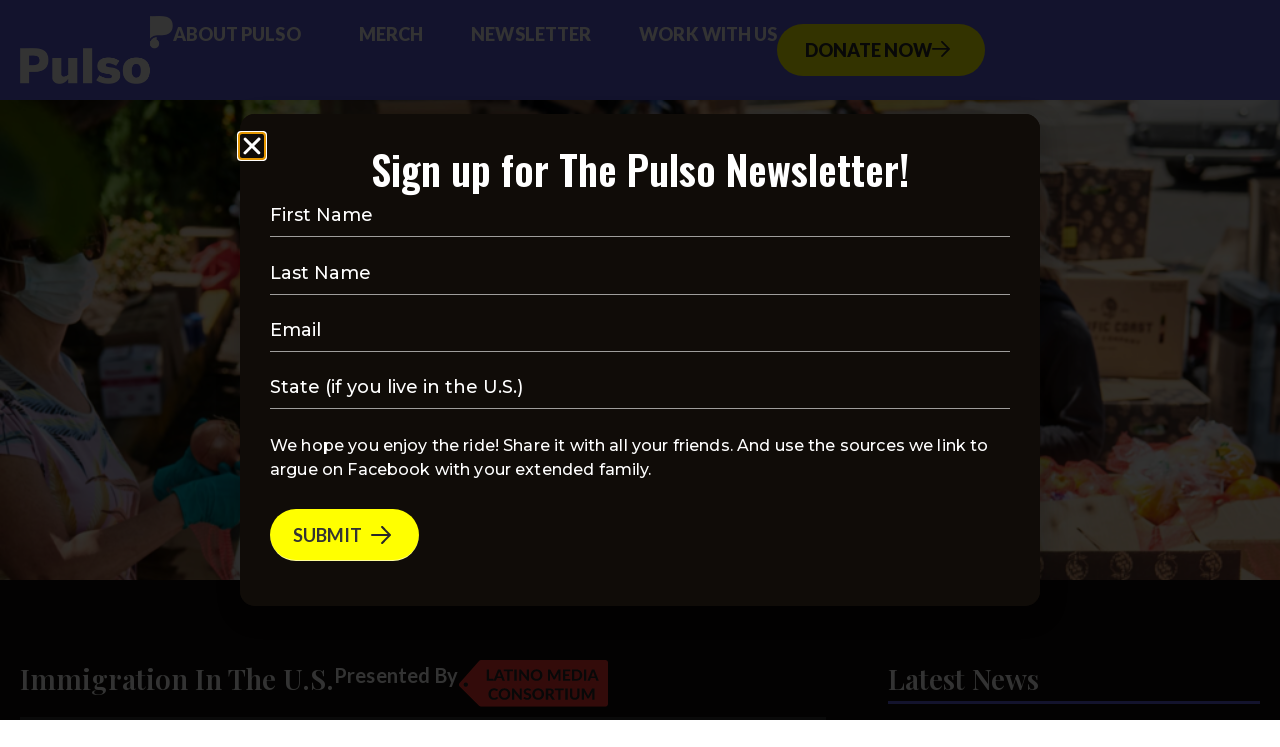

--- FILE ---
content_type: text/html; charset=UTF-8
request_url: https://projectpulso.org/2020/07/14/5-en-corto-essential-coronavirus-updates-for-our-gente-14/
body_size: 34605
content:
<!doctype html>
<html lang="en-US">
<head>
	<meta charset="UTF-8">
<script>
var gform;gform||(document.addEventListener("gform_main_scripts_loaded",function(){gform.scriptsLoaded=!0}),window.addEventListener("DOMContentLoaded",function(){gform.domLoaded=!0}),gform={domLoaded:!1,scriptsLoaded:!1,initializeOnLoaded:function(o){gform.domLoaded&&gform.scriptsLoaded?o():!gform.domLoaded&&gform.scriptsLoaded?window.addEventListener("DOMContentLoaded",o):document.addEventListener("gform_main_scripts_loaded",o)},hooks:{action:{},filter:{}},addAction:function(o,n,r,t){gform.addHook("action",o,n,r,t)},addFilter:function(o,n,r,t){gform.addHook("filter",o,n,r,t)},doAction:function(o){gform.doHook("action",o,arguments)},applyFilters:function(o){return gform.doHook("filter",o,arguments)},removeAction:function(o,n){gform.removeHook("action",o,n)},removeFilter:function(o,n,r){gform.removeHook("filter",o,n,r)},addHook:function(o,n,r,t,i){null==gform.hooks[o][n]&&(gform.hooks[o][n]=[]);var e=gform.hooks[o][n];null==i&&(i=n+"_"+e.length),gform.hooks[o][n].push({tag:i,callable:r,priority:t=null==t?10:t})},doHook:function(n,o,r){var t;if(r=Array.prototype.slice.call(r,1),null!=gform.hooks[n][o]&&((o=gform.hooks[n][o]).sort(function(o,n){return o.priority-n.priority}),o.forEach(function(o){"function"!=typeof(t=o.callable)&&(t=window[t]),"action"==n?t.apply(null,r):r[0]=t.apply(null,r)})),"filter"==n)return r[0]},removeHook:function(o,n,t,i){var r;null!=gform.hooks[o][n]&&(r=(r=gform.hooks[o][n]).filter(function(o,n,r){return!!(null!=i&&i!=o.tag||null!=t&&t!=o.priority)}),gform.hooks[o][n]=r)}});
</script>

	<meta name="viewport" content="width=device-width, initial-scale=1">
	<link rel="profile" href="https://gmpg.org/xfn/11">
	<meta name='robots' content='index, follow, max-image-preview:large, max-snippet:-1, max-video-preview:-1' />

	<!-- This site is optimized with the Yoast SEO plugin v26.7 - https://yoast.com/wordpress/plugins/seo/ -->
	<title>5 En Corto: Essential coronavirus updates for our gente - Pulso</title>
	<link rel="canonical" href="https://projectpulso.org/2020/07/14/5-en-corto-essential-coronavirus-updates-for-our-gente-14/" />
	<meta property="og:locale" content="en_US" />
	<meta property="og:type" content="article" />
	<meta property="og:title" content="5 En Corto: Essential coronavirus updates for our gente - Pulso" />
	<meta property="og:description" content="As the first wave of U.S. coronavirus cases rises, lawmakers and advocates are calling for a stronger response to keep our Latino communities safe. “We are really the community that is keeping America going,” says Sindy Benavides, CEO of League of United Latin American Citizens (LULAC).&nbsp; This week’s “5 Essential Updates” for our gente include: [&hellip;]" />
	<meta property="og:url" content="https://projectpulso.org/2020/07/14/5-en-corto-essential-coronavirus-updates-for-our-gente-14/" />
	<meta property="og:site_name" content="Pulso" />
	<meta property="article:published_time" content="2020-07-14T22:13:06+00:00" />
	<meta property="article:modified_time" content="2022-02-24T00:51:22+00:00" />
	<meta property="og:image" content="https://projectpulso.org/wp-content/uploads/2020/07/7_15-en-corto.png" />
	<meta property="og:image:width" content="1024" />
	<meta property="og:image:height" content="576" />
	<meta property="og:image:type" content="image/png" />
	<meta name="author" content="Luna Olavarria Gallegos" />
	<meta name="twitter:card" content="summary_large_image" />
	<meta name="twitter:label1" content="Written by" />
	<meta name="twitter:data1" content="Luna Olavarria Gallegos" />
	<meta name="twitter:label2" content="Est. reading time" />
	<meta name="twitter:data2" content="2 minutes" />
	<script type="application/ld+json" class="yoast-schema-graph">{"@context":"https://schema.org","@graph":[{"@type":"Article","@id":"https://projectpulso.org/2020/07/14/5-en-corto-essential-coronavirus-updates-for-our-gente-14/#article","isPartOf":{"@id":"https://projectpulso.org/2020/07/14/5-en-corto-essential-coronavirus-updates-for-our-gente-14/"},"author":[{"@id":"https://projectpulso.org/#/schema/person/927c5cceb8c4604ce8112b4c8972a897"}],"headline":"5 En Corto: Essential coronavirus updates for our gente","datePublished":"2020-07-14T22:13:06+00:00","dateModified":"2022-02-24T00:51:22+00:00","mainEntityOfPage":{"@id":"https://projectpulso.org/2020/07/14/5-en-corto-essential-coronavirus-updates-for-our-gente-14/"},"wordCount":381,"publisher":{"@id":"https://projectpulso.org/#organization"},"image":{"@id":"https://projectpulso.org/2020/07/14/5-en-corto-essential-coronavirus-updates-for-our-gente-14/#primaryimage"},"thumbnailUrl":"https://projectpulso.org/wp-content/uploads/2020/07/7_15-en-corto.png","keywords":["News"],"articleSection":["COVID-19","En Corto"],"inLanguage":"en-US"},{"@type":"WebPage","@id":"https://projectpulso.org/2020/07/14/5-en-corto-essential-coronavirus-updates-for-our-gente-14/","url":"https://projectpulso.org/2020/07/14/5-en-corto-essential-coronavirus-updates-for-our-gente-14/","name":"5 En Corto: Essential coronavirus updates for our gente - Pulso","isPartOf":{"@id":"https://projectpulso.org/#website"},"primaryImageOfPage":{"@id":"https://projectpulso.org/2020/07/14/5-en-corto-essential-coronavirus-updates-for-our-gente-14/#primaryimage"},"image":{"@id":"https://projectpulso.org/2020/07/14/5-en-corto-essential-coronavirus-updates-for-our-gente-14/#primaryimage"},"thumbnailUrl":"https://projectpulso.org/wp-content/uploads/2020/07/7_15-en-corto.png","datePublished":"2020-07-14T22:13:06+00:00","dateModified":"2022-02-24T00:51:22+00:00","breadcrumb":{"@id":"https://projectpulso.org/2020/07/14/5-en-corto-essential-coronavirus-updates-for-our-gente-14/#breadcrumb"},"inLanguage":"en-US","potentialAction":[{"@type":"ReadAction","target":["https://projectpulso.org/2020/07/14/5-en-corto-essential-coronavirus-updates-for-our-gente-14/"]}]},{"@type":"ImageObject","inLanguage":"en-US","@id":"https://projectpulso.org/2020/07/14/5-en-corto-essential-coronavirus-updates-for-our-gente-14/#primaryimage","url":"https://projectpulso.org/wp-content/uploads/2020/07/7_15-en-corto.png","contentUrl":"https://projectpulso.org/wp-content/uploads/2020/07/7_15-en-corto.png","width":1024,"height":576},{"@type":"BreadcrumbList","@id":"https://projectpulso.org/2020/07/14/5-en-corto-essential-coronavirus-updates-for-our-gente-14/#breadcrumb","itemListElement":[{"@type":"ListItem","position":1,"name":"Home","item":"https://projectpulso.org/"},{"@type":"ListItem","position":2,"name":"5 En Corto: Essential coronavirus updates for our gente"}]},{"@type":"WebSite","@id":"https://projectpulso.org/#website","url":"https://projectpulso.org/","name":"Pulso","description":"Keeping the pulse on and raising up nuestra gente","publisher":{"@id":"https://projectpulso.org/#organization"},"potentialAction":[{"@type":"SearchAction","target":{"@type":"EntryPoint","urlTemplate":"https://projectpulso.org/?s={search_term_string}"},"query-input":{"@type":"PropertyValueSpecification","valueRequired":true,"valueName":"search_term_string"}}],"inLanguage":"en-US"},{"@type":"Organization","@id":"https://projectpulso.org/#organization","name":"Project Pulso","url":"https://projectpulso.org/","logo":{"@type":"ImageObject","inLanguage":"en-US","@id":"https://projectpulso.org/#/schema/logo/image/","url":"https://projectpulso.org/wp-content/uploads/2022/01/ProjectPulso-WordMark-Color-scaled.png","contentUrl":"https://projectpulso.org/wp-content/uploads/2022/01/ProjectPulso-WordMark-Color-scaled.png","width":2560,"height":2560,"caption":"Project Pulso"},"image":{"@id":"https://projectpulso.org/#/schema/logo/image/"}},{"@type":"Person","@id":"https://projectpulso.org/#/schema/person/927c5cceb8c4604ce8112b4c8972a897","name":"Luna Olavarria Gallegos","image":{"@type":"ImageObject","inLanguage":"en-US","@id":"https://projectpulso.org/#/schema/person/image/0e0042d41f756335c845df0e4cf89020","url":"https://secure.gravatar.com/avatar/9bdf41452a80026846f07c8e0329c8b48d518665d5bc6238eaa3f87856e7f076?s=96&d=mm&r=g","contentUrl":"https://secure.gravatar.com/avatar/9bdf41452a80026846f07c8e0329c8b48d518665d5bc6238eaa3f87856e7f076?s=96&d=mm&r=g","caption":"Luna Olavarria Gallegos"},"description":"Luna Olavarría Gallegos (she/her/hers) is a Content Writer for Pulso. She's a storyteller working at the intersections of culture and global politics, and has been published in The Guardian, The FADER and Remezcla. Based in New York, she’s originally from a bicultural home in New Mexico. 📧: luna@projectpulso.org","url":"https://projectpulso.org/author/luna/"}]}</script>
	<!-- / Yoast SEO plugin. -->


<link rel='dns-prefetch' href='//js.stripe.com' />
<link rel='dns-prefetch' href='//checkout.stripe.com' />
<link rel="alternate" type="application/rss+xml" title="Pulso &raquo; Feed" href="https://projectpulso.org/feed/" />
<link rel="alternate" type="application/rss+xml" title="Pulso &raquo; Comments Feed" href="https://projectpulso.org/comments/feed/" />
<link rel="alternate" title="oEmbed (JSON)" type="application/json+oembed" href="https://projectpulso.org/wp-json/oembed/1.0/embed?url=https%3A%2F%2Fprojectpulso.org%2F2020%2F07%2F14%2F5-en-corto-essential-coronavirus-updates-for-our-gente-14%2F" />
<link rel="alternate" title="oEmbed (XML)" type="text/xml+oembed" href="https://projectpulso.org/wp-json/oembed/1.0/embed?url=https%3A%2F%2Fprojectpulso.org%2F2020%2F07%2F14%2F5-en-corto-essential-coronavirus-updates-for-our-gente-14%2F&#038;format=xml" />
		<!-- This site uses the Google Analytics by MonsterInsights plugin v9.11.1 - Using Analytics tracking - https://www.monsterinsights.com/ -->
							<script src="//www.googletagmanager.com/gtag/js?id=G-5N9Y2XHNNL"  data-cfasync="false" data-wpfc-render="false" async></script>
			<script data-cfasync="false" data-wpfc-render="false">
				var mi_version = '9.11.1';
				var mi_track_user = true;
				var mi_no_track_reason = '';
								var MonsterInsightsDefaultLocations = {"page_location":"https:\/\/projectpulso.org\/2020\/07\/14\/5-en-corto-essential-coronavirus-updates-for-our-gente-14\/"};
								if ( typeof MonsterInsightsPrivacyGuardFilter === 'function' ) {
					var MonsterInsightsLocations = (typeof MonsterInsightsExcludeQuery === 'object') ? MonsterInsightsPrivacyGuardFilter( MonsterInsightsExcludeQuery ) : MonsterInsightsPrivacyGuardFilter( MonsterInsightsDefaultLocations );
				} else {
					var MonsterInsightsLocations = (typeof MonsterInsightsExcludeQuery === 'object') ? MonsterInsightsExcludeQuery : MonsterInsightsDefaultLocations;
				}

								var disableStrs = [
										'ga-disable-G-5N9Y2XHNNL',
									];

				/* Function to detect opted out users */
				function __gtagTrackerIsOptedOut() {
					for (var index = 0; index < disableStrs.length; index++) {
						if (document.cookie.indexOf(disableStrs[index] + '=true') > -1) {
							return true;
						}
					}

					return false;
				}

				/* Disable tracking if the opt-out cookie exists. */
				if (__gtagTrackerIsOptedOut()) {
					for (var index = 0; index < disableStrs.length; index++) {
						window[disableStrs[index]] = true;
					}
				}

				/* Opt-out function */
				function __gtagTrackerOptout() {
					for (var index = 0; index < disableStrs.length; index++) {
						document.cookie = disableStrs[index] + '=true; expires=Thu, 31 Dec 2099 23:59:59 UTC; path=/';
						window[disableStrs[index]] = true;
					}
				}

				if ('undefined' === typeof gaOptout) {
					function gaOptout() {
						__gtagTrackerOptout();
					}
				}
								window.dataLayer = window.dataLayer || [];

				window.MonsterInsightsDualTracker = {
					helpers: {},
					trackers: {},
				};
				if (mi_track_user) {
					function __gtagDataLayer() {
						dataLayer.push(arguments);
					}

					function __gtagTracker(type, name, parameters) {
						if (!parameters) {
							parameters = {};
						}

						if (parameters.send_to) {
							__gtagDataLayer.apply(null, arguments);
							return;
						}

						if (type === 'event') {
														parameters.send_to = monsterinsights_frontend.v4_id;
							var hookName = name;
							if (typeof parameters['event_category'] !== 'undefined') {
								hookName = parameters['event_category'] + ':' + name;
							}

							if (typeof MonsterInsightsDualTracker.trackers[hookName] !== 'undefined') {
								MonsterInsightsDualTracker.trackers[hookName](parameters);
							} else {
								__gtagDataLayer('event', name, parameters);
							}
							
						} else {
							__gtagDataLayer.apply(null, arguments);
						}
					}

					__gtagTracker('js', new Date());
					__gtagTracker('set', {
						'developer_id.dZGIzZG': true,
											});
					if ( MonsterInsightsLocations.page_location ) {
						__gtagTracker('set', MonsterInsightsLocations);
					}
										__gtagTracker('config', 'G-5N9Y2XHNNL', {"forceSSL":"true"} );
										window.gtag = __gtagTracker;										(function () {
						/* https://developers.google.com/analytics/devguides/collection/analyticsjs/ */
						/* ga and __gaTracker compatibility shim. */
						var noopfn = function () {
							return null;
						};
						var newtracker = function () {
							return new Tracker();
						};
						var Tracker = function () {
							return null;
						};
						var p = Tracker.prototype;
						p.get = noopfn;
						p.set = noopfn;
						p.send = function () {
							var args = Array.prototype.slice.call(arguments);
							args.unshift('send');
							__gaTracker.apply(null, args);
						};
						var __gaTracker = function () {
							var len = arguments.length;
							if (len === 0) {
								return;
							}
							var f = arguments[len - 1];
							if (typeof f !== 'object' || f === null || typeof f.hitCallback !== 'function') {
								if ('send' === arguments[0]) {
									var hitConverted, hitObject = false, action;
									if ('event' === arguments[1]) {
										if ('undefined' !== typeof arguments[3]) {
											hitObject = {
												'eventAction': arguments[3],
												'eventCategory': arguments[2],
												'eventLabel': arguments[4],
												'value': arguments[5] ? arguments[5] : 1,
											}
										}
									}
									if ('pageview' === arguments[1]) {
										if ('undefined' !== typeof arguments[2]) {
											hitObject = {
												'eventAction': 'page_view',
												'page_path': arguments[2],
											}
										}
									}
									if (typeof arguments[2] === 'object') {
										hitObject = arguments[2];
									}
									if (typeof arguments[5] === 'object') {
										Object.assign(hitObject, arguments[5]);
									}
									if ('undefined' !== typeof arguments[1].hitType) {
										hitObject = arguments[1];
										if ('pageview' === hitObject.hitType) {
											hitObject.eventAction = 'page_view';
										}
									}
									if (hitObject) {
										action = 'timing' === arguments[1].hitType ? 'timing_complete' : hitObject.eventAction;
										hitConverted = mapArgs(hitObject);
										__gtagTracker('event', action, hitConverted);
									}
								}
								return;
							}

							function mapArgs(args) {
								var arg, hit = {};
								var gaMap = {
									'eventCategory': 'event_category',
									'eventAction': 'event_action',
									'eventLabel': 'event_label',
									'eventValue': 'event_value',
									'nonInteraction': 'non_interaction',
									'timingCategory': 'event_category',
									'timingVar': 'name',
									'timingValue': 'value',
									'timingLabel': 'event_label',
									'page': 'page_path',
									'location': 'page_location',
									'title': 'page_title',
									'referrer' : 'page_referrer',
								};
								for (arg in args) {
																		if (!(!args.hasOwnProperty(arg) || !gaMap.hasOwnProperty(arg))) {
										hit[gaMap[arg]] = args[arg];
									} else {
										hit[arg] = args[arg];
									}
								}
								return hit;
							}

							try {
								f.hitCallback();
							} catch (ex) {
							}
						};
						__gaTracker.create = newtracker;
						__gaTracker.getByName = newtracker;
						__gaTracker.getAll = function () {
							return [];
						};
						__gaTracker.remove = noopfn;
						__gaTracker.loaded = true;
						window['__gaTracker'] = __gaTracker;
					})();
									} else {
										console.log("");
					(function () {
						function __gtagTracker() {
							return null;
						}

						window['__gtagTracker'] = __gtagTracker;
						window['gtag'] = __gtagTracker;
					})();
									}
			</script>
							<!-- / Google Analytics by MonsterInsights -->
		<style id='wp-img-auto-sizes-contain-inline-css'>
img:is([sizes=auto i],[sizes^="auto," i]){contain-intrinsic-size:3000px 1500px}
/*# sourceURL=wp-img-auto-sizes-contain-inline-css */
</style>
<link rel='stylesheet' id='sbr_styles-css' href='https://projectpulso.org/wp-content/plugins/reviews-feed/assets/css/sbr-styles.min.css?ver=2.1.1' media='all' />
<link rel='stylesheet' id='sbi_styles-css' href='https://projectpulso.org/wp-content/plugins/instagram-feed-pro/css/sbi-styles.min.css?ver=6.8.1' media='all' />
<link rel='stylesheet' id='sby_styles-css' href='https://projectpulso.org/wp-content/plugins/feeds-for-youtube/css/sb-youtube-free.min.css?ver=2.4.0' media='all' />
<style id='wp-emoji-styles-inline-css'>

	img.wp-smiley, img.emoji {
		display: inline !important;
		border: none !important;
		box-shadow: none !important;
		height: 1em !important;
		width: 1em !important;
		margin: 0 0.07em !important;
		vertical-align: -0.1em !important;
		background: none !important;
		padding: 0 !important;
	}
/*# sourceURL=wp-emoji-styles-inline-css */
</style>
<link rel='stylesheet' id='wp-block-library-css' href='https://projectpulso.org/wp-includes/css/dist/block-library/style.min.css?ver=6.9' media='all' />
<style id='wp-block-image-inline-css'>
.wp-block-image>a,.wp-block-image>figure>a{display:inline-block}.wp-block-image img{box-sizing:border-box;height:auto;max-width:100%;vertical-align:bottom}@media not (prefers-reduced-motion){.wp-block-image img.hide{visibility:hidden}.wp-block-image img.show{animation:show-content-image .4s}}.wp-block-image[style*=border-radius] img,.wp-block-image[style*=border-radius]>a{border-radius:inherit}.wp-block-image.has-custom-border img{box-sizing:border-box}.wp-block-image.aligncenter{text-align:center}.wp-block-image.alignfull>a,.wp-block-image.alignwide>a{width:100%}.wp-block-image.alignfull img,.wp-block-image.alignwide img{height:auto;width:100%}.wp-block-image .aligncenter,.wp-block-image .alignleft,.wp-block-image .alignright,.wp-block-image.aligncenter,.wp-block-image.alignleft,.wp-block-image.alignright{display:table}.wp-block-image .aligncenter>figcaption,.wp-block-image .alignleft>figcaption,.wp-block-image .alignright>figcaption,.wp-block-image.aligncenter>figcaption,.wp-block-image.alignleft>figcaption,.wp-block-image.alignright>figcaption{caption-side:bottom;display:table-caption}.wp-block-image .alignleft{float:left;margin:.5em 1em .5em 0}.wp-block-image .alignright{float:right;margin:.5em 0 .5em 1em}.wp-block-image .aligncenter{margin-left:auto;margin-right:auto}.wp-block-image :where(figcaption){margin-bottom:1em;margin-top:.5em}.wp-block-image.is-style-circle-mask img{border-radius:9999px}@supports ((-webkit-mask-image:none) or (mask-image:none)) or (-webkit-mask-image:none){.wp-block-image.is-style-circle-mask img{border-radius:0;-webkit-mask-image:url('data:image/svg+xml;utf8,<svg viewBox="0 0 100 100" xmlns="http://www.w3.org/2000/svg"><circle cx="50" cy="50" r="50"/></svg>');mask-image:url('data:image/svg+xml;utf8,<svg viewBox="0 0 100 100" xmlns="http://www.w3.org/2000/svg"><circle cx="50" cy="50" r="50"/></svg>');mask-mode:alpha;-webkit-mask-position:center;mask-position:center;-webkit-mask-repeat:no-repeat;mask-repeat:no-repeat;-webkit-mask-size:contain;mask-size:contain}}:root :where(.wp-block-image.is-style-rounded img,.wp-block-image .is-style-rounded img){border-radius:9999px}.wp-block-image figure{margin:0}.wp-lightbox-container{display:flex;flex-direction:column;position:relative}.wp-lightbox-container img{cursor:zoom-in}.wp-lightbox-container img:hover+button{opacity:1}.wp-lightbox-container button{align-items:center;backdrop-filter:blur(16px) saturate(180%);background-color:#5a5a5a40;border:none;border-radius:4px;cursor:zoom-in;display:flex;height:20px;justify-content:center;opacity:0;padding:0;position:absolute;right:16px;text-align:center;top:16px;width:20px;z-index:100}@media not (prefers-reduced-motion){.wp-lightbox-container button{transition:opacity .2s ease}}.wp-lightbox-container button:focus-visible{outline:3px auto #5a5a5a40;outline:3px auto -webkit-focus-ring-color;outline-offset:3px}.wp-lightbox-container button:hover{cursor:pointer;opacity:1}.wp-lightbox-container button:focus{opacity:1}.wp-lightbox-container button:focus,.wp-lightbox-container button:hover,.wp-lightbox-container button:not(:hover):not(:active):not(.has-background){background-color:#5a5a5a40;border:none}.wp-lightbox-overlay{box-sizing:border-box;cursor:zoom-out;height:100vh;left:0;overflow:hidden;position:fixed;top:0;visibility:hidden;width:100%;z-index:100000}.wp-lightbox-overlay .close-button{align-items:center;cursor:pointer;display:flex;justify-content:center;min-height:40px;min-width:40px;padding:0;position:absolute;right:calc(env(safe-area-inset-right) + 16px);top:calc(env(safe-area-inset-top) + 16px);z-index:5000000}.wp-lightbox-overlay .close-button:focus,.wp-lightbox-overlay .close-button:hover,.wp-lightbox-overlay .close-button:not(:hover):not(:active):not(.has-background){background:none;border:none}.wp-lightbox-overlay .lightbox-image-container{height:var(--wp--lightbox-container-height);left:50%;overflow:hidden;position:absolute;top:50%;transform:translate(-50%,-50%);transform-origin:top left;width:var(--wp--lightbox-container-width);z-index:9999999999}.wp-lightbox-overlay .wp-block-image{align-items:center;box-sizing:border-box;display:flex;height:100%;justify-content:center;margin:0;position:relative;transform-origin:0 0;width:100%;z-index:3000000}.wp-lightbox-overlay .wp-block-image img{height:var(--wp--lightbox-image-height);min-height:var(--wp--lightbox-image-height);min-width:var(--wp--lightbox-image-width);width:var(--wp--lightbox-image-width)}.wp-lightbox-overlay .wp-block-image figcaption{display:none}.wp-lightbox-overlay button{background:none;border:none}.wp-lightbox-overlay .scrim{background-color:#fff;height:100%;opacity:.9;position:absolute;width:100%;z-index:2000000}.wp-lightbox-overlay.active{visibility:visible}@media not (prefers-reduced-motion){.wp-lightbox-overlay.active{animation:turn-on-visibility .25s both}.wp-lightbox-overlay.active img{animation:turn-on-visibility .35s both}.wp-lightbox-overlay.show-closing-animation:not(.active){animation:turn-off-visibility .35s both}.wp-lightbox-overlay.show-closing-animation:not(.active) img{animation:turn-off-visibility .25s both}.wp-lightbox-overlay.zoom.active{animation:none;opacity:1;visibility:visible}.wp-lightbox-overlay.zoom.active .lightbox-image-container{animation:lightbox-zoom-in .4s}.wp-lightbox-overlay.zoom.active .lightbox-image-container img{animation:none}.wp-lightbox-overlay.zoom.active .scrim{animation:turn-on-visibility .4s forwards}.wp-lightbox-overlay.zoom.show-closing-animation:not(.active){animation:none}.wp-lightbox-overlay.zoom.show-closing-animation:not(.active) .lightbox-image-container{animation:lightbox-zoom-out .4s}.wp-lightbox-overlay.zoom.show-closing-animation:not(.active) .lightbox-image-container img{animation:none}.wp-lightbox-overlay.zoom.show-closing-animation:not(.active) .scrim{animation:turn-off-visibility .4s forwards}}@keyframes show-content-image{0%{visibility:hidden}99%{visibility:hidden}to{visibility:visible}}@keyframes turn-on-visibility{0%{opacity:0}to{opacity:1}}@keyframes turn-off-visibility{0%{opacity:1;visibility:visible}99%{opacity:0;visibility:visible}to{opacity:0;visibility:hidden}}@keyframes lightbox-zoom-in{0%{transform:translate(calc((-100vw + var(--wp--lightbox-scrollbar-width))/2 + var(--wp--lightbox-initial-left-position)),calc(-50vh + var(--wp--lightbox-initial-top-position))) scale(var(--wp--lightbox-scale))}to{transform:translate(-50%,-50%) scale(1)}}@keyframes lightbox-zoom-out{0%{transform:translate(-50%,-50%) scale(1);visibility:visible}99%{visibility:visible}to{transform:translate(calc((-100vw + var(--wp--lightbox-scrollbar-width))/2 + var(--wp--lightbox-initial-left-position)),calc(-50vh + var(--wp--lightbox-initial-top-position))) scale(var(--wp--lightbox-scale));visibility:hidden}}
/*# sourceURL=https://projectpulso.org/wp-includes/blocks/image/style.min.css */
</style>
<link rel='stylesheet' id='wc-blocks-style-css' href='https://projectpulso.org/wp-content/plugins/woocommerce/assets/client/blocks/wc-blocks.css?ver=wc-10.2.3' media='all' />
<style id='global-styles-inline-css'>
:root{--wp--preset--aspect-ratio--square: 1;--wp--preset--aspect-ratio--4-3: 4/3;--wp--preset--aspect-ratio--3-4: 3/4;--wp--preset--aspect-ratio--3-2: 3/2;--wp--preset--aspect-ratio--2-3: 2/3;--wp--preset--aspect-ratio--16-9: 16/9;--wp--preset--aspect-ratio--9-16: 9/16;--wp--preset--color--black: #000000;--wp--preset--color--cyan-bluish-gray: #abb8c3;--wp--preset--color--white: #ffffff;--wp--preset--color--pale-pink: #f78da7;--wp--preset--color--vivid-red: #cf2e2e;--wp--preset--color--luminous-vivid-orange: #ff6900;--wp--preset--color--luminous-vivid-amber: #fcb900;--wp--preset--color--light-green-cyan: #7bdcb5;--wp--preset--color--vivid-green-cyan: #00d084;--wp--preset--color--pale-cyan-blue: #8ed1fc;--wp--preset--color--vivid-cyan-blue: #0693e3;--wp--preset--color--vivid-purple: #9b51e0;--wp--preset--gradient--vivid-cyan-blue-to-vivid-purple: linear-gradient(135deg,rgb(6,147,227) 0%,rgb(155,81,224) 100%);--wp--preset--gradient--light-green-cyan-to-vivid-green-cyan: linear-gradient(135deg,rgb(122,220,180) 0%,rgb(0,208,130) 100%);--wp--preset--gradient--luminous-vivid-amber-to-luminous-vivid-orange: linear-gradient(135deg,rgb(252,185,0) 0%,rgb(255,105,0) 100%);--wp--preset--gradient--luminous-vivid-orange-to-vivid-red: linear-gradient(135deg,rgb(255,105,0) 0%,rgb(207,46,46) 100%);--wp--preset--gradient--very-light-gray-to-cyan-bluish-gray: linear-gradient(135deg,rgb(238,238,238) 0%,rgb(169,184,195) 100%);--wp--preset--gradient--cool-to-warm-spectrum: linear-gradient(135deg,rgb(74,234,220) 0%,rgb(151,120,209) 20%,rgb(207,42,186) 40%,rgb(238,44,130) 60%,rgb(251,105,98) 80%,rgb(254,248,76) 100%);--wp--preset--gradient--blush-light-purple: linear-gradient(135deg,rgb(255,206,236) 0%,rgb(152,150,240) 100%);--wp--preset--gradient--blush-bordeaux: linear-gradient(135deg,rgb(254,205,165) 0%,rgb(254,45,45) 50%,rgb(107,0,62) 100%);--wp--preset--gradient--luminous-dusk: linear-gradient(135deg,rgb(255,203,112) 0%,rgb(199,81,192) 50%,rgb(65,88,208) 100%);--wp--preset--gradient--pale-ocean: linear-gradient(135deg,rgb(255,245,203) 0%,rgb(182,227,212) 50%,rgb(51,167,181) 100%);--wp--preset--gradient--electric-grass: linear-gradient(135deg,rgb(202,248,128) 0%,rgb(113,206,126) 100%);--wp--preset--gradient--midnight: linear-gradient(135deg,rgb(2,3,129) 0%,rgb(40,116,252) 100%);--wp--preset--font-size--small: 13px;--wp--preset--font-size--medium: 20px;--wp--preset--font-size--large: 36px;--wp--preset--font-size--x-large: 42px;--wp--preset--font-family--inter: "Inter", sans-serif;--wp--preset--font-family--cardo: Cardo;--wp--preset--spacing--20: 0.44rem;--wp--preset--spacing--30: 0.67rem;--wp--preset--spacing--40: 1rem;--wp--preset--spacing--50: 1.5rem;--wp--preset--spacing--60: 2.25rem;--wp--preset--spacing--70: 3.38rem;--wp--preset--spacing--80: 5.06rem;--wp--preset--shadow--natural: 6px 6px 9px rgba(0, 0, 0, 0.2);--wp--preset--shadow--deep: 12px 12px 50px rgba(0, 0, 0, 0.4);--wp--preset--shadow--sharp: 6px 6px 0px rgba(0, 0, 0, 0.2);--wp--preset--shadow--outlined: 6px 6px 0px -3px rgb(255, 255, 255), 6px 6px rgb(0, 0, 0);--wp--preset--shadow--crisp: 6px 6px 0px rgb(0, 0, 0);}:root { --wp--style--global--content-size: 800px;--wp--style--global--wide-size: 1200px; }:where(body) { margin: 0; }.wp-site-blocks > .alignleft { float: left; margin-right: 2em; }.wp-site-blocks > .alignright { float: right; margin-left: 2em; }.wp-site-blocks > .aligncenter { justify-content: center; margin-left: auto; margin-right: auto; }:where(.wp-site-blocks) > * { margin-block-start: 24px; margin-block-end: 0; }:where(.wp-site-blocks) > :first-child { margin-block-start: 0; }:where(.wp-site-blocks) > :last-child { margin-block-end: 0; }:root { --wp--style--block-gap: 24px; }:root :where(.is-layout-flow) > :first-child{margin-block-start: 0;}:root :where(.is-layout-flow) > :last-child{margin-block-end: 0;}:root :where(.is-layout-flow) > *{margin-block-start: 24px;margin-block-end: 0;}:root :where(.is-layout-constrained) > :first-child{margin-block-start: 0;}:root :where(.is-layout-constrained) > :last-child{margin-block-end: 0;}:root :where(.is-layout-constrained) > *{margin-block-start: 24px;margin-block-end: 0;}:root :where(.is-layout-flex){gap: 24px;}:root :where(.is-layout-grid){gap: 24px;}.is-layout-flow > .alignleft{float: left;margin-inline-start: 0;margin-inline-end: 2em;}.is-layout-flow > .alignright{float: right;margin-inline-start: 2em;margin-inline-end: 0;}.is-layout-flow > .aligncenter{margin-left: auto !important;margin-right: auto !important;}.is-layout-constrained > .alignleft{float: left;margin-inline-start: 0;margin-inline-end: 2em;}.is-layout-constrained > .alignright{float: right;margin-inline-start: 2em;margin-inline-end: 0;}.is-layout-constrained > .aligncenter{margin-left: auto !important;margin-right: auto !important;}.is-layout-constrained > :where(:not(.alignleft):not(.alignright):not(.alignfull)){max-width: var(--wp--style--global--content-size);margin-left: auto !important;margin-right: auto !important;}.is-layout-constrained > .alignwide{max-width: var(--wp--style--global--wide-size);}body .is-layout-flex{display: flex;}.is-layout-flex{flex-wrap: wrap;align-items: center;}.is-layout-flex > :is(*, div){margin: 0;}body .is-layout-grid{display: grid;}.is-layout-grid > :is(*, div){margin: 0;}body{padding-top: 0px;padding-right: 0px;padding-bottom: 0px;padding-left: 0px;}a:where(:not(.wp-element-button)){text-decoration: underline;}:root :where(.wp-element-button, .wp-block-button__link){background-color: #32373c;border-width: 0;color: #fff;font-family: inherit;font-size: inherit;font-style: inherit;font-weight: inherit;letter-spacing: inherit;line-height: inherit;padding-top: calc(0.667em + 2px);padding-right: calc(1.333em + 2px);padding-bottom: calc(0.667em + 2px);padding-left: calc(1.333em + 2px);text-decoration: none;text-transform: inherit;}.has-black-color{color: var(--wp--preset--color--black) !important;}.has-cyan-bluish-gray-color{color: var(--wp--preset--color--cyan-bluish-gray) !important;}.has-white-color{color: var(--wp--preset--color--white) !important;}.has-pale-pink-color{color: var(--wp--preset--color--pale-pink) !important;}.has-vivid-red-color{color: var(--wp--preset--color--vivid-red) !important;}.has-luminous-vivid-orange-color{color: var(--wp--preset--color--luminous-vivid-orange) !important;}.has-luminous-vivid-amber-color{color: var(--wp--preset--color--luminous-vivid-amber) !important;}.has-light-green-cyan-color{color: var(--wp--preset--color--light-green-cyan) !important;}.has-vivid-green-cyan-color{color: var(--wp--preset--color--vivid-green-cyan) !important;}.has-pale-cyan-blue-color{color: var(--wp--preset--color--pale-cyan-blue) !important;}.has-vivid-cyan-blue-color{color: var(--wp--preset--color--vivid-cyan-blue) !important;}.has-vivid-purple-color{color: var(--wp--preset--color--vivid-purple) !important;}.has-black-background-color{background-color: var(--wp--preset--color--black) !important;}.has-cyan-bluish-gray-background-color{background-color: var(--wp--preset--color--cyan-bluish-gray) !important;}.has-white-background-color{background-color: var(--wp--preset--color--white) !important;}.has-pale-pink-background-color{background-color: var(--wp--preset--color--pale-pink) !important;}.has-vivid-red-background-color{background-color: var(--wp--preset--color--vivid-red) !important;}.has-luminous-vivid-orange-background-color{background-color: var(--wp--preset--color--luminous-vivid-orange) !important;}.has-luminous-vivid-amber-background-color{background-color: var(--wp--preset--color--luminous-vivid-amber) !important;}.has-light-green-cyan-background-color{background-color: var(--wp--preset--color--light-green-cyan) !important;}.has-vivid-green-cyan-background-color{background-color: var(--wp--preset--color--vivid-green-cyan) !important;}.has-pale-cyan-blue-background-color{background-color: var(--wp--preset--color--pale-cyan-blue) !important;}.has-vivid-cyan-blue-background-color{background-color: var(--wp--preset--color--vivid-cyan-blue) !important;}.has-vivid-purple-background-color{background-color: var(--wp--preset--color--vivid-purple) !important;}.has-black-border-color{border-color: var(--wp--preset--color--black) !important;}.has-cyan-bluish-gray-border-color{border-color: var(--wp--preset--color--cyan-bluish-gray) !important;}.has-white-border-color{border-color: var(--wp--preset--color--white) !important;}.has-pale-pink-border-color{border-color: var(--wp--preset--color--pale-pink) !important;}.has-vivid-red-border-color{border-color: var(--wp--preset--color--vivid-red) !important;}.has-luminous-vivid-orange-border-color{border-color: var(--wp--preset--color--luminous-vivid-orange) !important;}.has-luminous-vivid-amber-border-color{border-color: var(--wp--preset--color--luminous-vivid-amber) !important;}.has-light-green-cyan-border-color{border-color: var(--wp--preset--color--light-green-cyan) !important;}.has-vivid-green-cyan-border-color{border-color: var(--wp--preset--color--vivid-green-cyan) !important;}.has-pale-cyan-blue-border-color{border-color: var(--wp--preset--color--pale-cyan-blue) !important;}.has-vivid-cyan-blue-border-color{border-color: var(--wp--preset--color--vivid-cyan-blue) !important;}.has-vivid-purple-border-color{border-color: var(--wp--preset--color--vivid-purple) !important;}.has-vivid-cyan-blue-to-vivid-purple-gradient-background{background: var(--wp--preset--gradient--vivid-cyan-blue-to-vivid-purple) !important;}.has-light-green-cyan-to-vivid-green-cyan-gradient-background{background: var(--wp--preset--gradient--light-green-cyan-to-vivid-green-cyan) !important;}.has-luminous-vivid-amber-to-luminous-vivid-orange-gradient-background{background: var(--wp--preset--gradient--luminous-vivid-amber-to-luminous-vivid-orange) !important;}.has-luminous-vivid-orange-to-vivid-red-gradient-background{background: var(--wp--preset--gradient--luminous-vivid-orange-to-vivid-red) !important;}.has-very-light-gray-to-cyan-bluish-gray-gradient-background{background: var(--wp--preset--gradient--very-light-gray-to-cyan-bluish-gray) !important;}.has-cool-to-warm-spectrum-gradient-background{background: var(--wp--preset--gradient--cool-to-warm-spectrum) !important;}.has-blush-light-purple-gradient-background{background: var(--wp--preset--gradient--blush-light-purple) !important;}.has-blush-bordeaux-gradient-background{background: var(--wp--preset--gradient--blush-bordeaux) !important;}.has-luminous-dusk-gradient-background{background: var(--wp--preset--gradient--luminous-dusk) !important;}.has-pale-ocean-gradient-background{background: var(--wp--preset--gradient--pale-ocean) !important;}.has-electric-grass-gradient-background{background: var(--wp--preset--gradient--electric-grass) !important;}.has-midnight-gradient-background{background: var(--wp--preset--gradient--midnight) !important;}.has-small-font-size{font-size: var(--wp--preset--font-size--small) !important;}.has-medium-font-size{font-size: var(--wp--preset--font-size--medium) !important;}.has-large-font-size{font-size: var(--wp--preset--font-size--large) !important;}.has-x-large-font-size{font-size: var(--wp--preset--font-size--x-large) !important;}.has-inter-font-family{font-family: var(--wp--preset--font-family--inter) !important;}.has-cardo-font-family{font-family: var(--wp--preset--font-family--cardo) !important;}
/*# sourceURL=global-styles-inline-css */
</style>

<link rel='stylesheet' id='contact-form-7-css' href='https://projectpulso.org/wp-content/plugins/contact-form-7/includes/css/styles.css?ver=6.1.4' media='all' />
<link rel='stylesheet' id='ctf_styles-css' href='https://projectpulso.org/wp-content/plugins/custom-twitter-feeds/css/ctf-styles.min.css?ver=2.3.1' media='all' />
<link rel='stylesheet' id='woocommerce-layout-css' href='https://projectpulso.org/wp-content/plugins/woocommerce/assets/css/woocommerce-layout.css?ver=10.2.3' media='all' />
<link rel='stylesheet' id='woocommerce-smallscreen-css' href='https://projectpulso.org/wp-content/plugins/woocommerce/assets/css/woocommerce-smallscreen.css?ver=10.2.3' media='only screen and (max-width: 768px)' />
<link rel='stylesheet' id='woocommerce-general-css' href='https://projectpulso.org/wp-content/plugins/woocommerce/assets/css/woocommerce.css?ver=10.2.3' media='all' />
<style id='woocommerce-inline-inline-css'>
.woocommerce form .form-row .required { visibility: visible; }
/*# sourceURL=woocommerce-inline-inline-css */
</style>
<link rel='stylesheet' id='stripe-checkout-button-css' href='https://checkout.stripe.com/v3/checkout/button.css' media='all' />
<link rel='stylesheet' id='simpay-public-css' href='https://projectpulso.org/wp-content/plugins/wp-simple-pay-pro-3/includes/core/assets/css/simpay-public.min.css?ver=4.16.1' media='all' />
<link rel='stylesheet' id='simpay-public-pro-css' href='https://projectpulso.org/wp-content/plugins/wp-simple-pay-pro-3/includes/pro/assets/css/simpay-public-pro.min.css?ver=4.16.1' media='all' />
<link rel='stylesheet' id='cff-css' href='https://projectpulso.org/wp-content/plugins/custom-facebook-feed/assets/css/cff-style.min.css?ver=4.3.3' media='all' />
<link rel='stylesheet' id='sb-font-awesome-css' href='https://projectpulso.org/wp-content/plugins/custom-facebook-feed/assets/css/font-awesome.min.css?ver=4.7.0' media='all' />
<link rel='stylesheet' id='brands-styles-css' href='https://projectpulso.org/wp-content/plugins/woocommerce/assets/css/brands.css?ver=10.2.3' media='all' />
<link rel='stylesheet' id='hello-elementor-css' href='https://projectpulso.org/wp-content/themes/hello-elementor/assets/css/reset.css?ver=3.4.4' media='all' />
<link rel='stylesheet' id='hello-elementor-theme-style-css' href='https://projectpulso.org/wp-content/themes/hello-elementor/assets/css/theme.css?ver=3.4.4' media='all' />
<link rel='stylesheet' id='hello-elementor-header-footer-css' href='https://projectpulso.org/wp-content/themes/hello-elementor/assets/css/header-footer.css?ver=3.4.4' media='all' />
<link rel='stylesheet' id='chld_thm_cfg_child-css' href='https://projectpulso.org/wp-content/themes/hello-elementor-child/style.css?ver=6.9' media='all' />
<link rel='stylesheet' id='elementor-frontend-css' href='https://projectpulso.org/wp-content/uploads/elementor/css/custom-frontend.min.css?ver=1768513377' media='all' />
<style id='elementor-frontend-inline-css'>
.elementor-16792 .elementor-element.elementor-element-65322c63:not(.elementor-motion-effects-element-type-background), .elementor-16792 .elementor-element.elementor-element-65322c63 > .elementor-motion-effects-container > .elementor-motion-effects-layer{background-image:url("https://projectpulso.org/wp-content/uploads/2020/07/7_15-en-corto.png");}
/*# sourceURL=elementor-frontend-inline-css */
</style>
<link rel='stylesheet' id='elementor-post-16907-css' href='https://projectpulso.org/wp-content/uploads/elementor/css/post-16907.css?ver=1768513377' media='all' />
<link rel='stylesheet' id='widget-image-css' href='https://projectpulso.org/wp-content/plugins/elementor/assets/css/widget-image.min.css?ver=3.32.5' media='all' />
<link rel='stylesheet' id='widget-nav-menu-css' href='https://projectpulso.org/wp-content/uploads/elementor/css/custom-pro-widget-nav-menu.min.css?ver=1768513377' media='all' />
<link rel='stylesheet' id='widget-heading-css' href='https://projectpulso.org/wp-content/plugins/elementor/assets/css/widget-heading.min.css?ver=3.32.5' media='all' />
<link rel='stylesheet' id='widget-post-info-css' href='https://projectpulso.org/wp-content/plugins/elementor-pro/assets/css/widget-post-info.min.css?ver=3.32.2' media='all' />
<link rel='stylesheet' id='widget-icon-list-css' href='https://projectpulso.org/wp-content/uploads/elementor/css/custom-widget-icon-list.min.css?ver=1768513377' media='all' />
<link rel='stylesheet' id='widget-posts-css' href='https://projectpulso.org/wp-content/plugins/elementor-pro/assets/css/widget-posts.min.css?ver=3.32.2' media='all' />
<link rel='stylesheet' id='widget-loop-common-css' href='https://projectpulso.org/wp-content/plugins/elementor-pro/assets/css/widget-loop-common.min.css?ver=3.32.2' media='all' />
<link rel='stylesheet' id='widget-loop-grid-css' href='https://projectpulso.org/wp-content/uploads/elementor/css/custom-pro-widget-loop-grid.min.css?ver=1768513377' media='all' />
<link rel='stylesheet' id='swiper-css' href='https://projectpulso.org/wp-content/plugins/elementor/assets/lib/swiper/v8/css/swiper.min.css?ver=8.4.5' media='all' />
<link rel='stylesheet' id='e-swiper-css' href='https://projectpulso.org/wp-content/plugins/elementor/assets/css/conditionals/e-swiper.min.css?ver=3.32.5' media='all' />
<link rel='stylesheet' id='widget-loop-carousel-css' href='https://projectpulso.org/wp-content/plugins/elementor-pro/assets/css/widget-loop-carousel.min.css?ver=3.32.2' media='all' />
<link rel='stylesheet' id='e-popup-css' href='https://projectpulso.org/wp-content/plugins/elementor-pro/assets/css/conditionals/popup.min.css?ver=3.32.2' media='all' />
<link rel='stylesheet' id='e-animation-slideInRight-css' href='https://projectpulso.org/wp-content/plugins/elementor/assets/lib/animations/styles/slideInRight.min.css?ver=3.32.5' media='all' />
<link rel='stylesheet' id='cffstyles-css' href='https://projectpulso.org/wp-content/plugins/custom-facebook-feed/assets/css/cff-style.min.css?ver=4.3.3' media='all' />
<link rel='stylesheet' id='sby-styles-css' href='https://projectpulso.org/wp-content/plugins/feeds-for-youtube/css/sb-youtube-free.min.css?ver=2.4.0' media='all' />
<link rel='stylesheet' id='sbistyles-css' href='https://projectpulso.org/wp-content/plugins/instagram-feed-pro/css/sbi-styles.min.css?ver=6.8.1' media='all' />
<link rel='stylesheet' id='elementor-post-16801-css' href='https://projectpulso.org/wp-content/uploads/elementor/css/post-16801.css?ver=1768513377' media='all' />
<link rel='stylesheet' id='elementor-post-16796-css' href='https://projectpulso.org/wp-content/uploads/elementor/css/post-16796.css?ver=1768513426' media='all' />
<link rel='stylesheet' id='elementor-post-16792-css' href='https://projectpulso.org/wp-content/uploads/elementor/css/post-16792.css?ver=1768513454' media='all' />
<link rel='stylesheet' id='elementor-post-17641-css' href='https://projectpulso.org/wp-content/uploads/elementor/css/post-17641.css?ver=1768513377' media='all' />
<link rel='stylesheet' id='elementor-post-16810-css' href='https://projectpulso.org/wp-content/uploads/elementor/css/post-16810.css?ver=1768513377' media='all' />
<link rel='stylesheet' id='flick-css' href='https://projectpulso.org/wp-content/plugins/mailchimp/assets/css/flick/flick.css?ver=2.0.1' media='all' />
<link rel='stylesheet' id='mailchimp_sf_main_css-css' href='https://projectpulso.org/wp-content/plugins/mailchimp/assets/css/frontend.css?ver=2.0.1' media='all' />
<link rel='stylesheet' id='wp-block-paragraph-css' href='https://projectpulso.org/wp-includes/blocks/paragraph/style.min.css?ver=6.9' media='all' />
<link rel='stylesheet' id='elementor-gf-roboto-css' href='https://fonts.googleapis.com/css?family=Roboto:100,100italic,200,200italic,300,300italic,400,400italic,500,500italic,600,600italic,700,700italic,800,800italic,900,900italic&#038;display=swap' media='all' />
<link rel='stylesheet' id='elementor-gf-robotoslab-css' href='https://fonts.googleapis.com/css?family=Roboto+Slab:100,100italic,200,200italic,300,300italic,400,400italic,500,500italic,600,600italic,700,700italic,800,800italic,900,900italic&#038;display=swap' media='all' />
<link rel='stylesheet' id='elementor-gf-oswald-css' href='https://fonts.googleapis.com/css?family=Oswald:100,100italic,200,200italic,300,300italic,400,400italic,500,500italic,600,600italic,700,700italic,800,800italic,900,900italic&#038;display=swap' media='all' />
<link rel='stylesheet' id='elementor-gf-lato-css' href='https://fonts.googleapis.com/css?family=Lato:100,100italic,200,200italic,300,300italic,400,400italic,500,500italic,600,600italic,700,700italic,800,800italic,900,900italic&#038;display=swap' media='all' />
<link rel='stylesheet' id='elementor-gf-montserrat-css' href='https://fonts.googleapis.com/css?family=Montserrat:100,100italic,200,200italic,300,300italic,400,400italic,500,500italic,600,600italic,700,700italic,800,800italic,900,900italic&#038;display=swap' media='all' />
<link rel='stylesheet' id='elementor-gf-playfairdisplay-css' href='https://fonts.googleapis.com/css?family=Playfair+Display:100,100italic,200,200italic,300,300italic,400,400italic,500,500italic,600,600italic,700,700italic,800,800italic,900,900italic&#038;display=swap' media='all' />
<script src="https://projectpulso.org/wp-includes/js/jquery/jquery.min.js?ver=3.7.1" id="jquery-core-js"></script>
<script src="https://projectpulso.org/wp-includes/js/jquery/jquery-migrate.min.js?ver=3.4.1" id="jquery-migrate-js"></script>
<script src="https://projectpulso.org/wp-content/plugins/google-analytics-for-wordpress/assets/js/frontend-gtag.min.js?ver=9.11.1" id="monsterinsights-frontend-script-js" async data-wp-strategy="async"></script>
<script data-cfasync="false" data-wpfc-render="false" id='monsterinsights-frontend-script-js-extra'>var monsterinsights_frontend = {"js_events_tracking":"true","download_extensions":"doc,pdf,ppt,zip,xls,docx,pptx,xlsx","inbound_paths":"[]","home_url":"https:\/\/projectpulso.org","hash_tracking":"false","v4_id":"G-5N9Y2XHNNL"};</script>
<script src="https://projectpulso.org/wp-content/plugins/woocommerce/assets/js/jquery-blockui/jquery.blockUI.min.js?ver=2.7.0-wc.10.2.3" id="jquery-blockui-js" defer data-wp-strategy="defer"></script>
<script id="wc-add-to-cart-js-extra">
var wc_add_to_cart_params = {"ajax_url":"/wp-admin/admin-ajax.php","wc_ajax_url":"/?wc-ajax=%%endpoint%%","i18n_view_cart":"View cart","cart_url":"https://projectpulso.org/cart/","is_cart":"","cart_redirect_after_add":"no"};
//# sourceURL=wc-add-to-cart-js-extra
</script>
<script src="https://projectpulso.org/wp-content/plugins/woocommerce/assets/js/frontend/add-to-cart.min.js?ver=10.2.3" id="wc-add-to-cart-js" defer data-wp-strategy="defer"></script>
<script src="https://projectpulso.org/wp-content/plugins/woocommerce/assets/js/js-cookie/js.cookie.min.js?ver=2.1.4-wc.10.2.3" id="js-cookie-js" defer data-wp-strategy="defer"></script>
<script id="woocommerce-js-extra">
var woocommerce_params = {"ajax_url":"/wp-admin/admin-ajax.php","wc_ajax_url":"/?wc-ajax=%%endpoint%%","i18n_password_show":"Show password","i18n_password_hide":"Hide password"};
//# sourceURL=woocommerce-js-extra
</script>
<script src="https://projectpulso.org/wp-content/plugins/woocommerce/assets/js/frontend/woocommerce.min.js?ver=10.2.3" id="woocommerce-js" defer data-wp-strategy="defer"></script>
<script id="reading-time-js-extra">
var readingTime = {"ajaxurl":"https://projectpulso.org/wp-admin/admin-ajax.php","post_id":"3861"};
//# sourceURL=reading-time-js-extra
</script>
<script src="https://projectpulso.org/wp-content/themes/hello-elementor-child/reading-time.js?ver=6.9" id="reading-time-js"></script>
<link rel="https://api.w.org/" href="https://projectpulso.org/wp-json/" /><link rel="alternate" title="JSON" type="application/json" href="https://projectpulso.org/wp-json/wp/v2/posts/3861" /><link rel="EditURI" type="application/rsd+xml" title="RSD" href="https://projectpulso.org/xmlrpc.php?rsd" />
<meta name="generator" content="WordPress 6.9" />
<meta name="generator" content="WooCommerce 10.2.3" />
<link rel='shortlink' href='https://projectpulso.org/?p=3861' />
<script type="text/javascript">
  (function(c) {
    var script = document.createElement("script");
    script.src = "https://js.memberful.com/embed.js";
    script.onload = function() { Memberful.setup(c) };
    document.head.appendChild(script);
  })({
    site: ["https:\/\/projectpulso.memberful.com"]  });
</script>
<meta name="viewport" content="width=device-width, minimum-scale=1" /><script src="//pagead2.googlesyndication.com/pagead/js/adsbygoogle.js"></script><script>document.cookie = 'quads_browser_width='+screen.width;</script>	<noscript><style>.woocommerce-product-gallery{ opacity: 1 !important; }</style></noscript>
	<meta name="generator" content="Elementor 3.32.5; features: e_font_icon_svg, additional_custom_breakpoints; settings: css_print_method-external, google_font-enabled, font_display-swap">
			<style>
				.e-con.e-parent:nth-of-type(n+4):not(.e-lazyloaded):not(.e-no-lazyload),
				.e-con.e-parent:nth-of-type(n+4):not(.e-lazyloaded):not(.e-no-lazyload) * {
					background-image: none !important;
				}
				@media screen and (max-height: 1024px) {
					.e-con.e-parent:nth-of-type(n+3):not(.e-lazyloaded):not(.e-no-lazyload),
					.e-con.e-parent:nth-of-type(n+3):not(.e-lazyloaded):not(.e-no-lazyload) * {
						background-image: none !important;
					}
				}
				@media screen and (max-height: 640px) {
					.e-con.e-parent:nth-of-type(n+2):not(.e-lazyloaded):not(.e-no-lazyload),
					.e-con.e-parent:nth-of-type(n+2):not(.e-lazyloaded):not(.e-no-lazyload) * {
						background-image: none !important;
					}
				}
			</style>
			<!-- Facebook Pixel Code -->
<script>
  !function(f,b,e,v,n,t,s)
  {if(f.fbq)return;n=f.fbq=function(){n.callMethod?
  n.callMethod.apply(n,arguments):n.queue.push(arguments)};
  if(!f._fbq)f._fbq=n;n.push=n;n.loaded=!0;n.version='2.0';
  n.queue=[];t=b.createElement(e);t.async=!0;
  t.src=v;s=b.getElementsByTagName(e)[0];
  s.parentNode.insertBefore(t,s)}(window, document,'script',
  'https://connect.facebook.net/en_US/fbevents.js');
  fbq('init', '2725206590932560');
  fbq('track', 'PageView');
</script>
<noscript><img height="1" width="1" style="display:none"
  src="https://www.facebook.com/tr?id=2725206590932560&ev=PageView&noscript=1"
/></noscript>
<!-- End Facebook Pixel Code -->



<!-- Mailchimp Integration -->
<script id="mcjs">!function(c,h,i,m,p){m=c.createElement(h),p=c.getElementsByTagName(h)[0],m.async=1,m.src=i,p.parentNode.insertBefore(m,p)}(document,"script","https://chimpstatic.com/mcjs-connected/js/users/abe4182f31434e1b39118d555/3fea6541bee4f46b46546f66a.js");</script>
<!-- close mailchimp int -->




<!-- Facebook Instant Articles Link -->
<meta property="fb:pages" content="2078647579047586" />
<!-- End of Facebook instant Articles connection --><style class='wp-fonts-local'>
@font-face{font-family:Inter;font-style:normal;font-weight:300 900;font-display:fallback;src:url('https://projectpulso.org/wp-content/plugins/woocommerce/assets/fonts/Inter-VariableFont_slnt,wght.woff2') format('woff2');font-stretch:normal;}
@font-face{font-family:Cardo;font-style:normal;font-weight:400;font-display:fallback;src:url('https://projectpulso.org/wp-content/plugins/woocommerce/assets/fonts/cardo_normal_400.woff2') format('woff2');}
</style>
<link rel="icon" href="https://projectpulso.org/wp-content/uploads/2022/01/cropped-Pulso_Logo_Zoom-32x32.png" sizes="32x32" />
<link rel="icon" href="https://projectpulso.org/wp-content/uploads/2022/01/cropped-Pulso_Logo_Zoom-192x192.png" sizes="192x192" />
<link rel="apple-touch-icon" href="https://projectpulso.org/wp-content/uploads/2022/01/cropped-Pulso_Logo_Zoom-180x180.png" />
<meta name="msapplication-TileImage" content="https://projectpulso.org/wp-content/uploads/2022/01/cropped-Pulso_Logo_Zoom-270x270.png" />
		<style id="wp-custom-css">
			/*RTV POST EXPERIENCE*/
html, body
{
	overflow-x:hidden;
}

span.sbi_caption {
    font-size: 18px;
}
span.sbi_likes {
    font-size: 16px !important;
}
span.sbi_comments {
    font-size: 16px !important;
}


.sbi_lb-dataContainer {
    background-color: #282828 !important;
}
svg.svg-inline--fa.fa-times.fa-w-12 path {
    fill: #fff !important;
}
a.sbi_lightbox_username p {
    color: #fff !important;
}





.rtv-liz{
	margin-top:-125px;
	margin-bottom:-3em;
}
.newsltter-form
{
    display: flex;
    max-width: 50%;
    align-items: center;
}

.elementor-button-icon svg path {
    stroke: #282828 !important;
}

div .nf-form-fields-required{
	display: none;
}

#nf-form-5-cont{
	margin-top:-25px;
}


/*end of rtv post experience styling*/


/*Landing Special Header*/


	div.specialBanner_tile{
		border:solid;
		margin-bottom: 2%;
		position: relative;
		overflow: hidden;

	}

	div.specialBanner_tile > a {
		width: 100%;
		margin: auto;
		display: inline-block;
		text-align: center;
		padding-top: 25px;
	}

	

	div.specialBanner_tile > a > img{
		position: absolute;
		left: 50%;
		top: 50%;
		transform: translate(-50%, -50%);
		width: 100%;
		height: auto;
		opacity: 0.3;
	}

	div.specialBanner_tile > a > img:hover{
		opacity: 1;
	}

	div.specialBanner_tile > a > h1 {
		font-family: Ubuntu;
		margin-bottom: calc(13px + 1.2em) !important;
		margin-top: calc(13px + 1.2em) !important;
		z-index: 2;
		position: relative;
		margin: auto;
	}

	div.specialBanner_tile:hover h1{

	
		color: white;
		text-shadow: 1px 1px 5px #000, 0px 0px 5px #000, 0px 0px 25px #000;
		z-index: 2;

	}



/*end of header styling*/



.gform_heading {
    display: none !important;
}

.gfield_label {
	color: #fff !important;
  font-family: "Montserrat", Sans-serif !important;
	font-size: 16px !important;
}







/* link styling */
p > a{
 color: #16609f !important;
}


p > a:hover{
	color: #ce1616 !important;
	
}

/*end of link styling*/


/* Listings style */

/*hide "tag" */
body > div.main-wrap > div.archive-head > span{
	display: none;
}

/*End of Listing style*/




/* Font Styling */
h2, h3, h4, h5{
	font-family: Ubuntu;
}




/* end of font styling, rest handled in customization*/

h1{
	text-align: center !important;
}


.logo-image{
	max-height: 40px !important;
}

.ccfic, span.ccfic-text, span.ccfic-source {
 font-style: italic;
	color: #494949;
	margin-left: 50px;
	margin-top:5px;
}

li.post.cf a span.ccfic-text, li.post.cf a span.ccfic-source, .image-link .ccfic, .post-nav .post.next .ccfic, .post-nav .post.previous .ccfic{
 display: none !important;
}

.the-post .featured img{
	margin-bottom:10px;
}


/*Donation button styling*/
#menu-item-6645{
	background-color: rgba(210, 53, 53, .69);
    color: black;
    border: 2px solid black;
    padding-left: 15px;
    padding-right: 15px;
	
}


/*Cart*/

table.shop_table.shop_table_responsive.cart.woocommerce-cart-form__contents thead tr th {
	font-size: 20px;
	color: #fff;
	font-weight: 500;
  font-family: 'Oswald' !important;
}

table.shop_table.shop_table_responsive.cart.woocommerce-cart-form__contents tbody tr td,
table.shop_table.shop_table_responsive.cart.woocommerce-cart-form__contents tbody tr td a {
	font-size: 17px;
	color: #FFFFFF;
	font-weight: 500;
	font-family: "Lato", Sans-serif;
}

.woocommerce .quantity .qty {
	width: 70px !important;
	text-align: center;
}

img.attachment-woocommerce_thumbnail.size-woocommerce_thumbnail {
	width: 70px !important;
}

input#coupon_code {
    width: 200px;
    height: 50px;
    text-align: center;
    font-size: 16px;
    color: #000;
    font-weight: bold;
    text-transform: uppercase;
    border-radius: 0 !important;
}

input#coupon_code::placeholder {
		color: #000;
		font-family: "Lato", Sans-serif;
}

.woocommerce .quantity .qty {
    width: 90px;
    text-align: center;
    border-radius: 0;
    font-size: 16px;
}

.coupon button.button {
	background: #FFFFFF !important;
	padding: 17px 33px !important;
	font-size: 14px;
	color: #fff !important;
	border-radius: 0px;
	letter-spacing: 1px;
	text-transform: uppercase;
	color: #282828 !important;
}

button.button {
	background: #ffff00 !important;
	padding: 17px 33px !important;
	font-family: "Lato", Sans-serif;
	font-size: 16px !important;
	color: #282828 !important;
	letter-spacing: 1px;
	border-radius: 0px !important;
	text-transform: uppercase !important;
}

.cart_totals h2 {
	font-size: 30px;
	font-weight: bold;
	color: #000;
}

.cart_totals table tbody tr {
	font-size: 14px;
	color: #000;
}

.wc-proceed-to-checkout a.checkout-button.button.alt.wc-forward {
	 background: #ffff00 !important;
   padding: 17px 33px !important;
   font-family: "Lato", Sans-serif;
   font-size: 16px !important;
   color: #282828 !important;
   letter-spacing: 1px;
   border-radius: 0px !important;
   text-transform: uppercase !important;
}

.woocommerce-cart table.cart img {
	 width: 80px;
}

.woocommerce-info {
	border-top-color: #C4942F;
}

p.cart-empty.woocommerce-info {
	font-size: 16px;
	color: #000;
}

.product-remove a {
    background-color: #fff;
    display: flex;
    align-items: center;
    font-size: 23px !important;
    margin: 0 auto;
}

.return-to-shop a.button.wc-backward {
	background: #C4942F !important;
	padding: 17px 33px !important;
	font-size: 16px;
	color: #fff !important;
	border-radius: 0px;
	letter-spacing: 1px;
	text-transform: capitalize;
}

.woocommerce-info::before {
	color: #C4942F !important;
}

.woocommerce .cart-collaterals .cart_totals, .woocommerce-page .cart-collaterals .cart_totals {
	  float: none;
    width: 50%;
    margin: 80px auto 0;
}

.cart_totals h2 {
		font-size: 46px;
    text-align: center;
    font-weight: bold;
    color: #FFFFFF;
    font-family: "Oswald", Sans-serif;
}

#add_payment_method .cart-collaterals .cart_totals table td, #add_payment_method .cart-collaterals .cart_totals table th, .woocommerce-cart .cart-collaterals .cart_totals table td, .woocommerce-cart .cart-collaterals .cart_totals table th, .woocommerce-checkout .cart-collaterals .cart_totals table td, .woocommerce-checkout .cart-collaterals .cart_totals table th {
		font-size: 17px;
    color: #FFFFFF;
    font-weight: 500;
    font-family: "Lato", Sans-serif;
    border: 1px solid #FFF !important;
}

@media(max-width:640px)
{
	.sbi-owl-dots
	{
		display:none;
	}
}


/*end of donation button styling*/


/*article listing page "browsing" text hide*/
.archive-head .background{
	opacity: 0;
}		</style>
		<link rel='stylesheet' id='gravity_forms_theme_reset-css' href='https://projectpulso.org/wp-content/plugins/gravityforms/assets/css/dist/gravity-forms-theme-reset.min.css?ver=2.8.12' media='all' />
<link rel='stylesheet' id='gravity_forms_theme_foundation-css' href='https://projectpulso.org/wp-content/plugins/gravityforms/assets/css/dist/gravity-forms-theme-foundation.min.css?ver=2.8.12' media='all' />
<link rel='stylesheet' id='gravity_forms_theme_framework-css' href='https://projectpulso.org/wp-content/plugins/gravityforms/assets/css/dist/gravity-forms-theme-framework.min.css?ver=2.8.12' media='all' />
<link rel='stylesheet' id='gravity_forms_orbital_theme-css' href='https://projectpulso.org/wp-content/plugins/gravityforms/assets/css/dist/gravity-forms-orbital-theme.min.css?ver=2.8.12' media='all' />
<link rel='stylesheet' id='e-animation-grow-css' href='https://projectpulso.org/wp-content/plugins/elementor/assets/lib/animations/styles/e-animation-grow.min.css?ver=3.32.5' media='all' />
</head>
<body class="wp-singular post-template-default single single-post postid-3861 single-format-standard wp-embed-responsive wp-theme-hello-elementor wp-child-theme-hello-elementor-child theme-hello-elementor woocommerce-no-js hello-elementor-default elementor-default elementor-kit-16907 elementor-page-16792">



<a class="skip-link screen-reader-text" href="#content">Skip to content</a>

		<header data-elementor-type="header" data-elementor-id="16801" class="elementor elementor-16801 elementor-location-header" data-elementor-post-type="elementor_library">
			<div class="elementor-element elementor-element-170c2f9a e-flex e-con-boxed e-con e-parent" data-id="170c2f9a" data-element_type="container" data-settings="{&quot;background_background&quot;:&quot;classic&quot;}">
					<div class="e-con-inner">
				<div class="elementor-element elementor-element-61fdfe6a elementor-widget elementor-widget-image" data-id="61fdfe6a" data-element_type="widget" data-widget_type="image.default">
																<a href="https://projectpulso.org">
							<img width="592" height="264" src="https://projectpulso.org/wp-content/uploads/2025/10/pulso-white-logo-1.png" class="attachment-full size-full wp-image-16798" alt="" srcset="https://projectpulso.org/wp-content/uploads/2025/10/pulso-white-logo-1.png 592w, https://projectpulso.org/wp-content/uploads/2025/10/pulso-white-logo-1-300x134.png 300w" sizes="(max-width: 592px) 100vw, 592px" />								</a>
															</div>
				<div class="elementor-element elementor-element-3329eb29 elementor-hidden-desktop elementor-hidden-laptop elementor-hidden-tablet elementor-hidden-mobile elementor-widget elementor-widget-theme-site-logo elementor-widget-image" data-id="3329eb29" data-element_type="widget" data-widget_type="theme-site-logo.default">
											<a href="https://projectpulso.org">
			<img src="https://projectpulso.org/wp-content/plugins/elementor-pro/assets/images/logo-placeholder.png" title="" alt="" loading="lazy" />				</a>
											</div>
		<div class="elementor-element elementor-element-75e74158 e-con-full e-flex e-con e-child" data-id="75e74158" data-element_type="container">
				<div class="elementor-element elementor-element-4829f7dc elementor-nav-menu--stretch elementor-hidden-tablet elementor-hidden-mobile elementor-nav-menu--dropdown-tablet elementor-nav-menu__text-align-aside elementor-nav-menu--toggle elementor-nav-menu--burger elementor-widget elementor-widget-nav-menu" data-id="4829f7dc" data-element_type="widget" data-settings="{&quot;full_width&quot;:&quot;stretch&quot;,&quot;submenu_icon&quot;:{&quot;value&quot;:&quot;&lt;i aria-hidden=\&quot;true\&quot; class=\&quot;\&quot;&gt;&lt;\/i&gt;&quot;,&quot;library&quot;:&quot;&quot;},&quot;layout&quot;:&quot;horizontal&quot;,&quot;toggle&quot;:&quot;burger&quot;}" data-widget_type="nav-menu.default">
								<nav aria-label="Menu" class="elementor-nav-menu--main elementor-nav-menu__container elementor-nav-menu--layout-horizontal e--pointer-none">
				<ul id="menu-1-4829f7dc" class="elementor-nav-menu"><li class="menu-item menu-item-type-post_type menu-item-object-page menu-item-has-children menu-item-16830"><a href="https://projectpulso.org/about-pulso/" class="elementor-item">About Pulso</a>
<ul class="sub-menu elementor-nav-menu--dropdown">
	<li class="menu-item menu-item-type-custom menu-item-object-custom menu-item-16831"><a href="/about-pulso/#team" class="elementor-sub-item elementor-item-anchor">Team<svg xmlns="http://www.w3.org/2000/svg" width="17" height="13" viewBox="0 0 17 13" fill="none"> <path d="M9.32539 12L15.1004 6.5M15.1004 6.5L9.32539 1M15.1004 6.5L1.90039 6.5" stroke="#282828" stroke-width="2" stroke-linecap="round" stroke-linejoin="round"/> </svg></a></li>
	<li class="menu-item menu-item-type-custom menu-item-object-custom menu-item-16832"><a href="/about-pulso/#policies" class="elementor-sub-item elementor-item-anchor">Policies<svg xmlns="http://www.w3.org/2000/svg" width="17" height="13" viewBox="0 0 17 13" fill="none"> <path d="M9.32539 12L15.1004 6.5M15.1004 6.5L9.32539 1M15.1004 6.5L1.90039 6.5" stroke="#282828" stroke-width="2" stroke-linecap="round" stroke-linejoin="round"/> </svg></a></li>
	<li class="menu-item menu-item-type-custom menu-item-object-custom menu-item-17893"><a href="/about-pulso/#job" class="elementor-sub-item elementor-item-anchor">Job Opening</a></li>
</ul>
</li>
<li class="menu-item menu-item-type-post_type menu-item-object-page menu-item-16835"><a href="https://projectpulso.org/merch/" class="elementor-item">Merch</a></li>
<li class="menu-item menu-item-type-post_type menu-item-object-page menu-item-19279"><a href="https://projectpulso.org/newsletter/" class="elementor-item">Newsletter</a></li>
<li class="menu-item menu-item-type-post_type menu-item-object-page menu-item-16836"><a href="https://projectpulso.org/work-with-us/" class="elementor-item">Work With Us</a></li>
</ul>			</nav>
					<div class="elementor-menu-toggle" role="button" tabindex="0" aria-label="Menu Toggle" aria-expanded="false">
			<svg aria-hidden="true" role="presentation" class="elementor-menu-toggle__icon--open e-font-icon-svg e-eicon-menu-bar" viewBox="0 0 1000 1000" xmlns="http://www.w3.org/2000/svg"><path d="M104 333H896C929 333 958 304 958 271S929 208 896 208H104C71 208 42 237 42 271S71 333 104 333ZM104 583H896C929 583 958 554 958 521S929 458 896 458H104C71 458 42 487 42 521S71 583 104 583ZM104 833H896C929 833 958 804 958 771S929 708 896 708H104C71 708 42 737 42 771S71 833 104 833Z"></path></svg><svg aria-hidden="true" role="presentation" class="elementor-menu-toggle__icon--close e-font-icon-svg e-eicon-close" viewBox="0 0 1000 1000" xmlns="http://www.w3.org/2000/svg"><path d="M742 167L500 408 258 167C246 154 233 150 217 150 196 150 179 158 167 167 154 179 150 196 150 212 150 229 154 242 171 254L408 500 167 742C138 771 138 800 167 829 196 858 225 858 254 829L496 587 738 829C750 842 767 846 783 846 800 846 817 842 829 829 842 817 846 804 846 783 846 767 842 750 829 737L588 500 833 258C863 229 863 200 833 171 804 137 775 137 742 167Z"></path></svg>		</div>
					<nav class="elementor-nav-menu--dropdown elementor-nav-menu__container" aria-hidden="true">
				<ul id="menu-2-4829f7dc" class="elementor-nav-menu"><li class="menu-item menu-item-type-post_type menu-item-object-page menu-item-has-children menu-item-16830"><a href="https://projectpulso.org/about-pulso/" class="elementor-item" tabindex="-1">About Pulso</a>
<ul class="sub-menu elementor-nav-menu--dropdown">
	<li class="menu-item menu-item-type-custom menu-item-object-custom menu-item-16831"><a href="/about-pulso/#team" class="elementor-sub-item elementor-item-anchor" tabindex="-1">Team<svg xmlns="http://www.w3.org/2000/svg" width="17" height="13" viewBox="0 0 17 13" fill="none"> <path d="M9.32539 12L15.1004 6.5M15.1004 6.5L9.32539 1M15.1004 6.5L1.90039 6.5" stroke="#282828" stroke-width="2" stroke-linecap="round" stroke-linejoin="round"/> </svg></a></li>
	<li class="menu-item menu-item-type-custom menu-item-object-custom menu-item-16832"><a href="/about-pulso/#policies" class="elementor-sub-item elementor-item-anchor" tabindex="-1">Policies<svg xmlns="http://www.w3.org/2000/svg" width="17" height="13" viewBox="0 0 17 13" fill="none"> <path d="M9.32539 12L15.1004 6.5M15.1004 6.5L9.32539 1M15.1004 6.5L1.90039 6.5" stroke="#282828" stroke-width="2" stroke-linecap="round" stroke-linejoin="round"/> </svg></a></li>
	<li class="menu-item menu-item-type-custom menu-item-object-custom menu-item-17893"><a href="/about-pulso/#job" class="elementor-sub-item elementor-item-anchor" tabindex="-1">Job Opening</a></li>
</ul>
</li>
<li class="menu-item menu-item-type-post_type menu-item-object-page menu-item-16835"><a href="https://projectpulso.org/merch/" class="elementor-item" tabindex="-1">Merch</a></li>
<li class="menu-item menu-item-type-post_type menu-item-object-page menu-item-19279"><a href="https://projectpulso.org/newsletter/" class="elementor-item" tabindex="-1">Newsletter</a></li>
<li class="menu-item menu-item-type-post_type menu-item-object-page menu-item-16836"><a href="https://projectpulso.org/work-with-us/" class="elementor-item" tabindex="-1">Work With Us</a></li>
</ul>			</nav>
						</div>
				<div class="elementor-element elementor-element-742452d5 elementor-hidden-desktop elementor-hidden-laptop elementor-view-default elementor-widget elementor-widget-icon" data-id="742452d5" data-element_type="widget" data-widget_type="icon.default">
							<div class="elementor-icon-wrapper">
			<a class="elementor-icon" href="#elementor-action%3Aaction%3Dpopup%3Aopen%26settings%3DeyJpZCI6IjE2ODEwIiwidG9nZ2xlIjp0cnVlfQ%3D%3D">
			<svg aria-hidden="true" class="e-font-icon-svg e-fas-bars" viewBox="0 0 448 512" xmlns="http://www.w3.org/2000/svg"><path d="M16 132h416c8.837 0 16-7.163 16-16V76c0-8.837-7.163-16-16-16H16C7.163 60 0 67.163 0 76v40c0 8.837 7.163 16 16 16zm0 160h416c8.837 0 16-7.163 16-16v-40c0-8.837-7.163-16-16-16H16c-8.837 0-16 7.163-16 16v40c0 8.837 7.163 16 16 16zm0 160h416c8.837 0 16-7.163 16-16v-40c0-8.837-7.163-16-16-16H16c-8.837 0-16 7.163-16 16v40c0 8.837 7.163 16 16 16z"></path></svg>			</a>
		</div>
						</div>
				<div class="elementor-element elementor-element-4b6eaa55 elementor-hidden-tablet elementor-hidden-mobile elementor-widget elementor-widget-button" data-id="4b6eaa55" data-element_type="widget" data-widget_type="button.default">
										<a class="elementor-button elementor-button-link elementor-size-sm" href="https://projectpulso.org/donate-now/">
						<span class="elementor-button-content-wrapper">
						<span class="elementor-button-icon">
				<svg xmlns="http://www.w3.org/2000/svg" width="20" height="18" viewBox="0 0 20 18" fill="none"><path d="M11.125 17L19 9M19 9L11.125 1M19 9H1" stroke="#282828" stroke-width="2" stroke-linecap="round" stroke-linejoin="round"></path></svg>			</span>
									<span class="elementor-button-text">Donate Now</span>
					</span>
					</a>
								</div>
				</div>
					</div>
				</div>
				</header>
				<div data-elementor-type="single-post" data-elementor-id="16792" class="elementor elementor-16792 elementor-location-single post-3861 post type-post status-publish format-standard has-post-thumbnail hentry category-covid-19 category-en-corto tag-news" data-elementor-post-type="elementor_library">
			<div class="elementor-element elementor-element-65322c63 e-flex e-con-boxed e-con e-parent" data-id="65322c63" data-element_type="container" data-settings="{&quot;background_background&quot;:&quot;classic&quot;}">
					<div class="e-con-inner">
		<div class="elementor-element elementor-element-70379b06 e-con-full e-flex e-con e-child" data-id="70379b06" data-element_type="container">
				<div class="elementor-element elementor-element-166a55a5 elementor-align-center elementor-widget elementor-widget-post-info" data-id="166a55a5" data-element_type="widget" data-widget_type="post-info.default">
							<ul class="elementor-inline-items elementor-icon-list-items elementor-post-info">
								<li class="elementor-icon-list-item elementor-repeater-item-82bd91e elementor-inline-item" itemprop="about">
													<span class="elementor-icon-list-text elementor-post-info__item elementor-post-info__item--type-terms">
										<span class="elementor-post-info__terms-list">
				<span class="elementor-post-info__terms-list-item">COVID-19</span>, <span class="elementor-post-info__terms-list-item">En Corto</span>				</span>
					</span>
								</li>
				</ul>
						</div>
				<div class="elementor-element elementor-element-469e30bf elementor-widget elementor-widget-theme-post-title elementor-page-title elementor-widget-heading" data-id="469e30bf" data-element_type="widget" data-widget_type="theme-post-title.default">
					<h1 class="elementor-heading-title elementor-size-default">5 En Corto: Essential coronavirus updates for our gente</h1>				</div>
				<div class="elementor-element elementor-element-50776904 elementor-align-center elementor-widget elementor-widget-post-info" data-id="50776904" data-element_type="widget" data-widget_type="post-info.default">
							<ul class="elementor-inline-items elementor-icon-list-items elementor-post-info">
								<li class="elementor-icon-list-item elementor-repeater-item-012658e elementor-inline-item" itemprop="author">
													<span class="elementor-icon-list-text elementor-post-info__item elementor-post-info__item--type-author">
							<span class="elementor-post-info__item-prefix">By</span>
										Luna Olavarria Gallegos					</span>
								</li>
				<li class="elementor-icon-list-item elementor-repeater-item-0561cf6 elementor-inline-item" itemprop="datePublished">
													<span class="elementor-icon-list-text elementor-post-info__item elementor-post-info__item--type-date">
										<time>July 14, 2020</time>					</span>
								</li>
				<li class="elementor-icon-list-item elementor-repeater-item-594238e elementor-inline-item">
													<span class="elementor-icon-list-text elementor-post-info__item elementor-post-info__item--type-custom">
										0 Mins Read					</span>
								</li>
				</ul>
						</div>
				</div>
					</div>
				</div>
		<div class="elementor-element elementor-element-6ef995bb post-content e-flex e-con-boxed e-con e-parent" data-id="6ef995bb" data-element_type="container" data-settings="{&quot;background_background&quot;:&quot;classic&quot;}">
					<div class="e-con-inner">
		<div class="elementor-element elementor-element-47c6fc00 e-con-full e-flex e-con e-child" data-id="47c6fc00" data-element_type="container">
		<div class="elementor-element elementor-element-7bc4f4be e-con-full e-flex e-con e-child" data-id="7bc4f4be" data-element_type="container">
				<div class="elementor-element elementor-element-19bdb756 elementor-widget elementor-widget-heading" data-id="19bdb756" data-element_type="widget" data-widget_type="heading.default">
					<h4 class="elementor-heading-title elementor-size-default">Immigration in the U.S.</h4>				</div>
		<div class="elementor-element elementor-element-77c48c6f e-con-full elementor-hidden-mobile e-flex e-con e-child" data-id="77c48c6f" data-element_type="container">
				<div class="elementor-element elementor-element-79bac4e9 elementor-widget elementor-widget-text-editor" data-id="79bac4e9" data-element_type="widget" data-widget_type="text-editor.default">
									<p>Presented By</p>								</div>
				<div class="elementor-element elementor-element-397d6667 elementor-widget elementor-widget-image" data-id="397d6667" data-element_type="widget" data-widget_type="image.default">
															<img width="171" height="54" src="https://projectpulso.org/wp-content/uploads/2025/10/Group-1597880435.svg" class="attachment-full size-full wp-image-16770" alt="" />															</div>
				</div>
				</div>
				<div class="elementor-element elementor-element-6a91c1ca elementor-widget elementor-widget-theme-post-content" data-id="6a91c1ca" data-element_type="widget" id="cst_my_content" data-widget_type="theme-post-content.default">
					
<figure class="wp-block-image"><img decoding="async" src="https://lh5.googleusercontent.com/jkqyuLcynhGxTUmlYDIi3ozBGeedOGFxmGkcEci-Hw6KrKIQ5Sfq89ykUqqsoQfE3HZky4w8fLHFci3cpClLbUNLC62EFKbPmBLLc6bkF3qmACKjQ0dMBQoKjXFgB39NV1-JWs-D" alt=""/></figure>



<p>As the first wave of U.S. coronavirus cases rises, lawmakers and advocates are calling for a <a href="https://vpm.org/news/articles/14780/advocates-lawmakers-call-for-stronger-response-to-coronavirus-impact-on-latinos">stronger response</a> to keep our Latino communities safe. “We are really the community that is keeping America going,” says Sindy Benavides, CEO of League of United Latin American Citizens (LULAC).&nbsp; This week’s “5 Essential Updates” for our <em>gente</em> include: how Latinos feel about sending our children to school, updates on the businesses that make our <em>piñatas</em>, and a powerful task force taking the response into their own hands.&nbsp;&nbsp;</p>
<!-- WP QUADS Content Ad Plugin v. 2.0.98.1 -->
<div class="quads-location quads-ad1" id="quads-ad1" style="float:none;margin:0px;">

 <!-- WP QUADS - Quick AdSense Reloaded v.2.0.98.1 Content AdSense async --> 


<script >
var quads_screen_width = document.body.clientWidth;
if ( quads_screen_width >= 1140 ) {document.write('<ins class="adsbygoogle" style="display:inline-block;width:300px;height:250px;" data-ad-client="pub-7479483194369162" data-ad-slot="3735658047" ></ins>');
            (adsbygoogle = window.adsbygoogle || []).push({});
            }if ( quads_screen_width >= 1024  && quads_screen_width < 1140 ) {document.write('<ins class="adsbygoogle" style="display:inline-block;width:300px;height:250px;" data-ad-client="pub-7479483194369162" data-ad-slot="3735658047" ></ins>');
            (adsbygoogle = window.adsbygoogle || []).push({});
            }if ( quads_screen_width >= 768  && quads_screen_width < 1024 ) {document.write('<ins class="adsbygoogle" style="display:inline-block;width:300px;height:250px;" data-ad-client="pub-7479483194369162" data-ad-slot="3735658047" ></ins>');
            (adsbygoogle = window.adsbygoogle || []).push({});
            }if ( quads_screen_width < 768 ) {document.write('<ins class="adsbygoogle" style="display:inline-block;width:300px;height:250px;" data-ad-client="pub-7479483194369162" data-ad-slot="3735658047" ></ins>');
            (adsbygoogle = window.adsbygoogle || []).push({});
            }
</script>

 <!-- end WP QUADS --> 


</div>




<figure class="wp-block-image"><img decoding="async" src="https://lh3.googleusercontent.com/53FQwZ9wRnDBP2QPr3SBDZZy4k3Gq1Ur67J7O6MreMUd_bsXXRFjOPFFkCsx-GXqfk5XAdP3nnD4EIjuIZeEesQY5Uqx6tG2Pn467wmqqIEigEy1HHDTQAyEdy5meDZDJiDxvv1w" alt=""/></figure>



<p><strong>1.&nbsp; What homeschooling could mean for Latinos — </strong>Latinos are stuck between two horrible options in the <a href="https://www.motherjones.com/politics/2020/07/coronavirus-kids-challenges-science-reopening-schools/">nation-wide debate</a> on going back to school this fall. <a href="https://www.latinorebels.com/2020/07/09/surveyschoolslatinos/">According to a new study</a>, over half of Latinos reported not having enough computers, laptops, or tablets to support their family’s needs for their child to not fall behind.&nbsp;</p>
<!-- WP QUADS Content Ad Plugin v. 2.0.98.1 -->
<div class="quads-location quads-ad2" id="quads-ad2" style="float:none;margin:0px;">

 <!-- WP QUADS - Quick AdSense Reloaded v.2.0.98.1 Content AdSense async --> 


<script >
var quads_screen_width = document.body.clientWidth;
if ( quads_screen_width >= 1140 ) {document.write('<ins class="adsbygoogle" style="display:inline-block;width:300px;height:250px;" data-ad-client="pub-7479483194369162" data-ad-slot="3472892028" ></ins>');
            (adsbygoogle = window.adsbygoogle || []).push({});
            }if ( quads_screen_width >= 1024  && quads_screen_width < 1140 ) {document.write('<ins class="adsbygoogle" style="display:inline-block;width:300px;height:250px;" data-ad-client="pub-7479483194369162" data-ad-slot="3472892028" ></ins>');
            (adsbygoogle = window.adsbygoogle || []).push({});
            }if ( quads_screen_width >= 768  && quads_screen_width < 1024 ) {document.write('<ins class="adsbygoogle" style="display:inline-block;width:300px;height:250px;" data-ad-client="pub-7479483194369162" data-ad-slot="3472892028" ></ins>');
            (adsbygoogle = window.adsbygoogle || []).push({});
            }if ( quads_screen_width < 768 ) {document.write('<ins class="adsbygoogle" style="display:inline-block;width:300px;height:250px;" data-ad-client="pub-7479483194369162" data-ad-slot="3472892028" ></ins>');
            (adsbygoogle = window.adsbygoogle || []).push({});
            }
</script>

 <!-- end WP QUADS --> 


</div>




<figure class="wp-block-image"><img decoding="async" src="https://lh6.googleusercontent.com/UcfN1l73McoTFrePnWAe8kNqw9dIW8-1cug8fgDOCGhIblvy3DxkMgzszNwSu-XzAQa_ZqOfB4Ql9HkSBvK9TsnaYoGwwqY1obMtnkqseanTwKqVmBwzYN6U7JEp0XogCtpo1zcg" alt=""/></figure>



<p><strong>2. Latino party rentals suffer — </strong>If you’ve ever celebrated a Latino wedding, quinceañera, or birthday party, you may have supported a Latino party business. Like many, these small shops <a href="https://www.cbs8.com/article/news/local/hispanic-owned-party-rental-companies-taking-a-big-hit-amid-pandemic/509-4b13abc6-37b0-4671-aec7-2aa4a34a47be">have lost business</a>. One boutique owner, <a href="https://www.yelp.com/biz_photos/noelias-party-boutique-san-diego">Noelia Mendez</a>, says summer is usually the best time for her, but so far business has been slow.&nbsp;</p>



<figure class="wp-block-image"><img decoding="async" src="https://lh5.googleusercontent.com/ckPAU-_CeQPTc0uMyLTDDozCgDBxhP8ua6zjumiPEtHnLY6LLt8eLoPMBm1z1cuD-aJYQCLisNfiZsX_jVvkzcuVBK83IEgKlhBN-VUkS0ejEYwePq4tq6DHOYlaQCoOllytH1zc" alt=""/></figure>



<p><strong>3. Meat industry wrecks Latino workers — </strong>Meat processing factories have been known as <a href="https://www.wired.com/story/why-meatpacking-plants-have-become-covid-19-hot-spots/">coronavirus hotspots</a> across the Midwest, and Latinos are the workers that keep these meat factories running. Of the 10,000 COVID-19 cases within these factories, <a href="https://www.nbcnews.com/news/latino/coronavirus-reported-over-half-latino-meat-poultry-workers-21-states-n1233192">over half</a> are of Latinos, according to the CDC.</p>



<figure class="wp-block-image"><img decoding="async" src="https://lh3.googleusercontent.com/WZYAtJ42b76xneixSyrf8t746Zj0A8AxBjjuTP1yYu3XBL1gn7Wu58HXYxeHPE8EVDhXfZMAfR7KIovW6Ks83LxlKhLMcQvqH4FZaxGt4w4eUVnNIea7c2j9NJPw9fLCF2ee47m5" alt=""/></figure>



<p><strong>4.</strong> <strong>Taking back power — </strong>Across the country, Latino neighborhoods are being neglected, but a <a href="https://missionlocal.org/2020/07/the-latino-task-force-emerges-to-take-on-covid-19/">Latino Task Force</a> in California is counteracting this dismal pattern. Located in <strong>“</strong>The Mission” neighborhood in San Francisco, this task force has brought together seasoned community organizers to develop food systems, set up testing sites, and provide face-to-face assistance to navigate social services.</p>



<figure class="wp-block-image"><img decoding="async" src="https://lh3.googleusercontent.com/5jl1BizIglDml8lPKPCIb8kltMZmZLvBFDV5lV8l-pVoEYruC7pW7J6biaNweRnY4z25dgg2t6Tpdf_jyhT7MLbH6-UgQyMryfQPV5QA2drztpqQnpVUzKtGt7TlPC3h1LAtKbYt" alt=""/></figure>



<p><strong>5. Latinos first vaccine — </strong>There’s a race to get a vaccine on the market, and federal health officials are debating how to distribute it when it comes out. The CDC and an advisory committee are <a href="https://www.nytimes.com/2020/07/09/us/coronavirus-vaccine.html">considering putting Latinos and Black people</a> ahead of others to receive the vaccine. While some medical experts say there is no scientific basis for this option, others recognize that our communities have <a href="https://www.nytimes.com/interactive/2020/07/05/us/coronavirus-latinos-african-americans-cdc-data.html">been hit hardest</a> in this pandemic.</p>
<html>
<div id="donate-button-post" style="background-color: #ff3833;
    color: white;
    max-width: max-content;
    margin: auto;
    text-align: center;
    border: 1px solid #ff3833;
    padding: 16px 26px;
    font-size: 20px;
    border-radius: 100px;
    font-family: "Lato", Sans-serif !important;
    margin-top: 47px !important;">
	<a style="color: white;" id="donation-link" href="https://projectpulso.org/donate-now/?senderID=siteUser&donation_source=sitePost&donation_ask_split=postFooter">Become a Member</a>
</div>
</html>




<script>
var links = document.querySelectorAll(".post-content a")

for (var i = 0; i < links.length; i++) {
  links[i].target = "_blank";
}
</script>



				</div>
				</div>
		<div class="elementor-element elementor-element-292d67fa e-con-full e-flex e-con e-child" data-id="292d67fa" data-element_type="container">
		<div class="elementor-element elementor-element-3f1b9597 e-con-full e-flex e-con e-child" data-id="3f1b9597" data-element_type="container">
				<div class="elementor-element elementor-element-38a8669c elementor-widget elementor-widget-heading" data-id="38a8669c" data-element_type="widget" data-widget_type="heading.default">
					<h2 class="elementor-heading-title elementor-size-default">Latest News</h2>				</div>
				</div>
				<div class="elementor-element elementor-element-624c2d85 elementor-grid-1 elementor-posts--thumbnail-left elementor-grid-tablet-2 elementor-grid-mobile-1 elementor-widget elementor-widget-posts" data-id="624c2d85" data-element_type="widget" data-settings="{&quot;classic_columns&quot;:&quot;1&quot;,&quot;classic_row_gap&quot;:{&quot;unit&quot;:&quot;px&quot;,&quot;size&quot;:25,&quot;sizes&quot;:[]},&quot;classic_columns_tablet&quot;:&quot;2&quot;,&quot;classic_columns_mobile&quot;:&quot;1&quot;,&quot;classic_row_gap_laptop&quot;:{&quot;unit&quot;:&quot;px&quot;,&quot;size&quot;:&quot;&quot;,&quot;sizes&quot;:[]},&quot;classic_row_gap_tablet&quot;:{&quot;unit&quot;:&quot;px&quot;,&quot;size&quot;:&quot;&quot;,&quot;sizes&quot;:[]},&quot;classic_row_gap_mobile&quot;:{&quot;unit&quot;:&quot;px&quot;,&quot;size&quot;:&quot;&quot;,&quot;sizes&quot;:[]}}" data-widget_type="posts.classic">
				<div class="elementor-widget-container">
							<div class="elementor-posts-container elementor-posts elementor-posts--skin-classic elementor-grid" role="list">
				<article class="elementor-post elementor-grid-item post-16683 post type-post status-publish format-standard has-post-thumbnail hentry category-immigration category-politics tag-113 tag-immigration tag-news" role="listitem">
				<a class="elementor-post__thumbnail__link" href="https://projectpulso.org/2025/04/30/asylum-under-attack/" tabindex="-1" >
			<div class="elementor-post__thumbnail"><img width="150" height="150" src="https://projectpulso.org/wp-content/uploads/2025/04/asylum-150x150.png" class="attachment-thumbnail size-thumbnail wp-image-16686" alt="" /></div>
		</a>
				<div class="elementor-post__text">
				<h5 class="elementor-post__title">
			<a href="https://projectpulso.org/2025/04/30/asylum-under-attack/" >
				Accessing asylum in the U.S. will now be harder than ever			</a>
		</h5>
				<div class="elementor-post__meta-data">
					<span class="elementor-post-date">
			April 30, 2025		</span>
				</div>
				</div>
				</article>
				<article class="elementor-post elementor-grid-item post-16677 post type-post status-publish format-standard has-post-thumbnail hentry category-immigration category-politics tag-113 tag-immigration tag-news" role="listitem">
				<a class="elementor-post__thumbnail__link" href="https://projectpulso.org/2025/04/23/police-help-ice/" tabindex="-1" >
			<div class="elementor-post__thumbnail"><img width="150" height="150" src="https://projectpulso.org/wp-content/uploads/2025/04/police-thumbnail-150x150.png" class="attachment-thumbnail size-thumbnail wp-image-16679" alt="" /></div>
		</a>
				<div class="elementor-post__text">
				<h5 class="elementor-post__title">
			<a href="https://projectpulso.org/2025/04/23/police-help-ice/" >
				Police Departments Across the Country Cave to Aligning with ICE			</a>
		</h5>
				<div class="elementor-post__meta-data">
					<span class="elementor-post-date">
			April 23, 2025		</span>
				</div>
				</div>
				</article>
				<article class="elementor-post elementor-grid-item post-16621 post type-post status-publish format-standard has-post-thumbnail hentry category-immigration category-politics tag-113 tag-immigration tag-news" role="listitem">
				<a class="elementor-post__thumbnail__link" href="https://projectpulso.org/2025/04/09/latinos-have-been-forced-to-assimilate/" tabindex="-1" >
			<div class="elementor-post__thumbnail"><img width="150" height="150" src="https://projectpulso.org/wp-content/uploads/2025/04/Latinos-Have-Been-Forced-to-Assimilate-for-150-Years-150x150.png" class="attachment-thumbnail size-thumbnail wp-image-16622" alt="" /></div>
		</a>
				<div class="elementor-post__text">
				<h5 class="elementor-post__title">
			<a href="https://projectpulso.org/2025/04/09/latinos-have-been-forced-to-assimilate/" >
				Latinos Have Been Forced to Assimilate for 150 Years			</a>
		</h5>
				<div class="elementor-post__meta-data">
					<span class="elementor-post-date">
			April 9, 2025		</span>
				</div>
				</div>
				</article>
				<article class="elementor-post elementor-grid-item post-16613 post type-post status-publish format-standard has-post-thumbnail hentry category-immigration category-politics tag-113 tag-immigration tag-news" role="listitem">
				<a class="elementor-post__thumbnail__link" href="https://projectpulso.org/2025/04/09/history-is-repeating-itself/" tabindex="-1" >
			<div class="elementor-post__thumbnail"><img width="150" height="150" src="https://projectpulso.org/wp-content/uploads/2025/04/2-150x150.png" class="attachment-thumbnail size-thumbnail wp-image-16614" alt="" /></div>
		</a>
				<div class="elementor-post__text">
				<h5 class="elementor-post__title">
			<a href="https://projectpulso.org/2025/04/09/history-is-repeating-itself/" >
				&#8220;The Alien Enemies Act&#8221; is More Dangerous Than You Think			</a>
		</h5>
				<div class="elementor-post__meta-data">
					<span class="elementor-post-date">
			April 9, 2025		</span>
				</div>
				</div>
				</article>
				<article class="elementor-post elementor-grid-item post-16332 post type-post status-publish format-standard has-post-thumbnail hentry category-economic tag-94 tag-news" role="listitem">
				<a class="elementor-post__thumbnail__link" href="https://projectpulso.org/2024/10/29/state-of-economy-before-election/" tabindex="-1" >
			<div class="elementor-post__thumbnail"><img width="150" height="150" src="https://projectpulso.org/wp-content/uploads/2024/10/image1-150x150.jpg" class="attachment-thumbnail size-thumbnail wp-image-16335" alt="" /></div>
		</a>
				<div class="elementor-post__text">
				<h5 class="elementor-post__title">
			<a href="https://projectpulso.org/2024/10/29/state-of-economy-before-election/" >
				What’s the State of the Economy Before the Election?			</a>
		</h5>
				<div class="elementor-post__meta-data">
					<span class="elementor-post-date">
			October 29, 2024		</span>
				</div>
				</div>
				</article>
				<article class="elementor-post elementor-grid-item post-16371 post type-post status-publish format-standard has-post-thumbnail hentry category-immigration category-politics tag-94 tag-news" role="listitem">
				<a class="elementor-post__thumbnail__link" href="https://projectpulso.org/2024/10/14/trumps-unhinged-immigration-plans/" tabindex="-1" >
			<div class="elementor-post__thumbnail"><img width="150" height="150" src="https://projectpulso.org/wp-content/uploads/2024/11/image1-1-150x150.jpg" class="attachment-thumbnail size-thumbnail wp-image-16372" alt="" /></div>
		</a>
				<div class="elementor-post__text">
				<h5 class="elementor-post__title">
			<a href="https://projectpulso.org/2024/10/14/trumps-unhinged-immigration-plans/" >
				Trump&#8217;s Unhinged Immigration Plans			</a>
		</h5>
				<div class="elementor-post__meta-data">
					<span class="elementor-post-date">
			October 14, 2024		</span>
				</div>
				</div>
				</article>
				</div>
		
						</div>
				</div>
				</div>
					</div>
				</div>
		<div class="elementor-element elementor-element-72fe1526 e-flex e-con-boxed e-con e-parent" data-id="72fe1526" data-element_type="container" data-settings="{&quot;background_background&quot;:&quot;classic&quot;}">
					<div class="e-con-inner">
		<div class="elementor-element elementor-element-70c590b4 e-con-full e-flex e-con e-child" data-id="70c590b4" data-element_type="container" data-settings="{&quot;background_background&quot;:&quot;classic&quot;}">
		<div class="elementor-element elementor-element-f74ad91 e-con-full e-flex e-con e-child" data-id="f74ad91" data-element_type="container">
				<div class="elementor-element elementor-element-7af94c10 elementor-widget elementor-widget-heading" data-id="7af94c10" data-element_type="widget" data-widget_type="heading.default">
					<h2 class="elementor-heading-title elementor-size-default">Related Posts</h2>				</div>
				</div>
				<div class="elementor-element elementor-element-71966bf8 elementor-hidden-mobile elementor-grid-3 elementor-grid-tablet-2 elementor-grid-mobile-1 elementor-widget elementor-widget-loop-grid" data-id="71966bf8" data-element_type="widget" data-settings="{&quot;template_id&quot;:&quot;16780&quot;,&quot;_skin&quot;:&quot;post&quot;,&quot;columns&quot;:&quot;3&quot;,&quot;columns_tablet&quot;:&quot;2&quot;,&quot;columns_mobile&quot;:&quot;1&quot;,&quot;edit_handle_selector&quot;:&quot;[data-elementor-type=\&quot;loop-item\&quot;]&quot;,&quot;row_gap&quot;:{&quot;unit&quot;:&quot;px&quot;,&quot;size&quot;:&quot;&quot;,&quot;sizes&quot;:[]},&quot;row_gap_laptop&quot;:{&quot;unit&quot;:&quot;px&quot;,&quot;size&quot;:&quot;&quot;,&quot;sizes&quot;:[]},&quot;row_gap_tablet&quot;:{&quot;unit&quot;:&quot;px&quot;,&quot;size&quot;:&quot;&quot;,&quot;sizes&quot;:[]},&quot;row_gap_mobile&quot;:{&quot;unit&quot;:&quot;px&quot;,&quot;size&quot;:&quot;&quot;,&quot;sizes&quot;:[]}}" data-widget_type="loop-grid.post">
				<div class="elementor-widget-container">
							<div class="elementor-loop-container elementor-grid" role="list">
		<style id="loop-16780">.elementor-16780 .elementor-element.elementor-element-4f07045a{--display:flex;--flex-direction:column;--container-widget-width:100%;--container-widget-height:initial;--container-widget-flex-grow:0;--container-widget-align-self:initial;--flex-wrap-mobile:wrap;}.elementor-16780 .elementor-element.elementor-element-3ec8c513{--display:flex;}.elementor-widget-theme-post-featured-image .widget-image-caption{color:var( --e-global-color-text );font-family:var( --e-global-typography-text-font-family ), Sans-serif;font-weight:var( --e-global-typography-text-font-weight );}.elementor-16780 .elementor-element.elementor-element-3792208e img{width:100%;max-width:100%;height:290px;object-fit:cover;object-position:center center;transition-duration:1s;border-radius:10px 10px 10px 10px;}.elementor-16780 .elementor-element.elementor-element-4c1b96f0{--display:flex;--gap:13px 13px;--row-gap:13px;--column-gap:13px;--margin-top:20px;--margin-bottom:23px;--margin-left:0px;--margin-right:0px;}.elementor-widget-post-info .elementor-icon-list-item:not(:last-child):after{border-color:var( --e-global-color-text );}.elementor-widget-post-info .elementor-icon-list-icon i{color:var( --e-global-color-primary );}.elementor-widget-post-info .elementor-icon-list-icon svg{fill:var( --e-global-color-primary );}.elementor-widget-post-info .elementor-icon-list-text, .elementor-widget-post-info .elementor-icon-list-text a{color:var( --e-global-color-secondary );}.elementor-widget-post-info .elementor-icon-list-item{font-family:var( --e-global-typography-text-font-family ), Sans-serif;font-weight:var( --e-global-typography-text-font-weight );}.elementor-16780 .elementor-element.elementor-element-528788eb .elementor-icon-list-items:not(.elementor-inline-items) .elementor-icon-list-item:not(:last-child){padding-bottom:calc(0px/2);}.elementor-16780 .elementor-element.elementor-element-528788eb .elementor-icon-list-items:not(.elementor-inline-items) .elementor-icon-list-item:not(:first-child){margin-top:calc(0px/2);}.elementor-16780 .elementor-element.elementor-element-528788eb .elementor-icon-list-items.elementor-inline-items .elementor-icon-list-item{margin-right:calc(0px/2);margin-left:calc(0px/2);}.elementor-16780 .elementor-element.elementor-element-528788eb .elementor-icon-list-items.elementor-inline-items{margin-right:calc(-0px/2);margin-left:calc(-0px/2);}body.rtl .elementor-16780 .elementor-element.elementor-element-528788eb .elementor-icon-list-items.elementor-inline-items .elementor-icon-list-item:after{left:calc(-0px/2);}body:not(.rtl) .elementor-16780 .elementor-element.elementor-element-528788eb .elementor-icon-list-items.elementor-inline-items .elementor-icon-list-item:after{right:calc(-0px/2);}.elementor-16780 .elementor-element.elementor-element-528788eb .elementor-icon-list-icon i{color:var( --e-global-color-text );font-size:14px;}.elementor-16780 .elementor-element.elementor-element-528788eb .elementor-icon-list-icon svg{fill:var( --e-global-color-text );--e-icon-list-icon-size:14px;}.elementor-16780 .elementor-element.elementor-element-528788eb .elementor-icon-list-icon{width:14px;}.elementor-16780 .elementor-element.elementor-element-528788eb .elementor-icon-list-text, .elementor-16780 .elementor-element.elementor-element-528788eb .elementor-icon-list-text a{color:var( --e-global-color-c4acf4e );}.elementor-16780 .elementor-element.elementor-element-528788eb .elementor-icon-list-item{font-family:"Lato", Sans-serif;font-size:18px;font-weight:400;line-height:22px;}.elementor-widget-theme-post-title .elementor-heading-title{font-family:var( --e-global-typography-primary-font-family ), Sans-serif;font-weight:var( --e-global-typography-primary-font-weight );color:var( --e-global-color-primary );}.elementor-16780 .elementor-element.elementor-element-568a47b1{margin:1px 0px calc(var(--kit-widget-spacing, 0px) + 0px) 0px;}.elementor-16780 .elementor-element.elementor-element-568a47b1 .elementor-heading-title{font-family:"Lato", Sans-serif;font-size:28px;font-weight:700;line-height:34px;letter-spacing:0.15px;color:var( --e-global-color-text );}.elementor-16780 .elementor-element.elementor-element-b110a15 .elementor-icon-list-items:not(.elementor-inline-items) .elementor-icon-list-item:not(:last-child){padding-bottom:calc(20px/2);}.elementor-16780 .elementor-element.elementor-element-b110a15 .elementor-icon-list-items:not(.elementor-inline-items) .elementor-icon-list-item:not(:first-child){margin-top:calc(20px/2);}.elementor-16780 .elementor-element.elementor-element-b110a15 .elementor-icon-list-items.elementor-inline-items .elementor-icon-list-item{margin-right:calc(20px/2);margin-left:calc(20px/2);}.elementor-16780 .elementor-element.elementor-element-b110a15 .elementor-icon-list-items.elementor-inline-items{margin-right:calc(-20px/2);margin-left:calc(-20px/2);}body.rtl .elementor-16780 .elementor-element.elementor-element-b110a15 .elementor-icon-list-items.elementor-inline-items .elementor-icon-list-item:after{left:calc(-20px/2);}body:not(.rtl) .elementor-16780 .elementor-element.elementor-element-b110a15 .elementor-icon-list-items.elementor-inline-items .elementor-icon-list-item:after{right:calc(-20px/2);}.elementor-16780 .elementor-element.elementor-element-b110a15 .elementor-icon-list-item:not(:last-child):after{content:"";height:80%;border-color:#ddd;}.elementor-16780 .elementor-element.elementor-element-b110a15 .elementor-icon-list-items:not(.elementor-inline-items) .elementor-icon-list-item:not(:last-child):after{border-top-style:solid;border-top-width:1px;}.elementor-16780 .elementor-element.elementor-element-b110a15 .elementor-icon-list-items.elementor-inline-items .elementor-icon-list-item:not(:last-child):after{border-left-style:solid;}.elementor-16780 .elementor-element.elementor-element-b110a15 .elementor-inline-items .elementor-icon-list-item:not(:last-child):after{border-left-width:1px;}.elementor-16780 .elementor-element.elementor-element-b110a15 .elementor-icon-list-icon{width:0px;}.elementor-16780 .elementor-element.elementor-element-b110a15 .elementor-icon-list-icon i{font-size:0px;}.elementor-16780 .elementor-element.elementor-element-b110a15 .elementor-icon-list-icon svg{--e-icon-list-icon-size:0px;}body:not(.rtl) .elementor-16780 .elementor-element.elementor-element-b110a15 .elementor-icon-list-text{padding-left:0px;}body.rtl .elementor-16780 .elementor-element.elementor-element-b110a15 .elementor-icon-list-text{padding-right:0px;}.elementor-16780 .elementor-element.elementor-element-b110a15 .elementor-icon-list-text, .elementor-16780 .elementor-element.elementor-element-b110a15 .elementor-icon-list-text a{color:var( --e-global-color-text );}.elementor-16780 .elementor-element.elementor-element-b110a15 .elementor-icon-list-item{font-family:"Lato", Sans-serif;font-size:16px;font-weight:500;line-height:20px;}.elementor-widget-button .elementor-button{background-color:var( --e-global-color-accent );font-family:var( --e-global-typography-accent-font-family ), Sans-serif;font-weight:var( --e-global-typography-accent-font-weight );}.elementor-16780 .elementor-element.elementor-element-45cd673f .elementor-button{background-color:var( --e-global-color-032403b );font-family:var( --e-global-typography-e8d9f86-font-family ), Sans-serif;font-size:var( --e-global-typography-e8d9f86-font-size );font-weight:var( --e-global-typography-e8d9f86-font-weight );text-transform:var( --e-global-typography-e8d9f86-text-transform );line-height:var( --e-global-typography-e8d9f86-line-height );border-radius:50px 50px 50px 50px;padding:16px 26px 16px 26px;}.elementor-16780 .elementor-element.elementor-element-45cd673f .elementor-button-content-wrapper{flex-direction:row-reverse;}.elementor-16780 .elementor-element.elementor-element-45cd673f .elementor-button .elementor-button-content-wrapper{gap:12px;}@media(max-width:1366px){.elementor-16780 .elementor-element.elementor-element-45cd673f .elementor-button{font-size:var( --e-global-typography-e8d9f86-font-size );line-height:var( --e-global-typography-e8d9f86-line-height );}}@media(max-width:1024px){.elementor-16780 .elementor-element.elementor-element-568a47b1 .elementor-heading-title{font-size:24px;line-height:30px;}.elementor-16780 .elementor-element.elementor-element-45cd673f .elementor-button{font-size:var( --e-global-typography-e8d9f86-font-size );line-height:var( --e-global-typography-e8d9f86-line-height );padding:12px 26px 12px 26px;}}@media(max-width:767px){.elementor-16780 .elementor-element.elementor-element-45cd673f .elementor-button{font-size:var( --e-global-typography-e8d9f86-font-size );line-height:var( --e-global-typography-e8d9f86-line-height );}}/* Start custom CSS for container, class: .elementor-element-3ec8c513 */.elementor-16780 .elementor-element.elementor-element-3ec8c513 {
    overflow: hidden;
}/* End custom CSS */
/* Start custom CSS for post-info, class: .elementor-element-528788eb */.elementor-16780 .elementor-element.elementor-element-528788eb li {
    background: #C2E9C4;
    border-radius: 50px;
    padding: 6px 27px;
}/* End custom CSS */
/* Start custom CSS for button, class: .elementor-element-45cd673f */.elementor-16780 .elementor-element.elementor-element-45cd673f {
    margin-top: auto;
}/* End custom CSS */</style>		<div data-elementor-type="loop-item" data-elementor-id="16780" class="elementor elementor-16780 e-loop-item e-loop-item-8500 post-8500 post type-post status-publish format-standard hentry category-uncategorized" data-elementor-post-type="elementor_library" data-custom-edit-handle="1">
			<div class="elementor-element elementor-element-4f07045a e-flex e-con-boxed e-con e-parent" data-id="4f07045a" data-element_type="container">
					<div class="e-con-inner">
		<div class="elementor-element elementor-element-3ec8c513 e-con-full e-flex e-con e-child" data-id="3ec8c513" data-element_type="container">
				<div class="elementor-element elementor-element-3792208e elementor-widget elementor-widget-theme-post-featured-image elementor-widget-image" data-id="3792208e" data-element_type="widget" data-widget_type="theme-post-featured-image.default">
															<img src="https://projectpulso.pwsdevops.com/wp-content/uploads/2025/09/0998f37b04aa2cedcdabcccbd5e44f14a305a45c.webp" title="" alt="" class="elementor-animation-grow" loading="lazy" />															</div>
				</div>
		<div class="elementor-element elementor-element-4c1b96f0 e-con-full e-flex e-con e-child" data-id="4c1b96f0" data-element_type="container">
				<div class="elementor-element elementor-element-528788eb elementor-widget elementor-widget-post-info" data-id="528788eb" data-element_type="widget" data-widget_type="post-info.default">
							<ul class="elementor-inline-items elementor-icon-list-items elementor-post-info">
								<li class="elementor-icon-list-item elementor-repeater-item-80b4a47 elementor-inline-item" itemprop="about">
													<span class="elementor-icon-list-text elementor-post-info__item elementor-post-info__item--type-terms">
										<span class="elementor-post-info__terms-list">
				<span class="elementor-post-info__terms-list-item">Uncategorized</span>				</span>
					</span>
								</li>
				</ul>
						</div>
				<div class="elementor-element elementor-element-568a47b1 elementor-widget elementor-widget-theme-post-title elementor-page-title elementor-widget-heading" data-id="568a47b1" data-element_type="widget" data-widget_type="theme-post-title.default">
					<h4 class="elementor-heading-title elementor-size-default"><a href="https://projectpulso.org/2000/01/01/knowing-these-symptoms-could-save-a-life-arthur-dev-test-do-not-delete/">Knowing These Symptoms Could Save A Life [arthur dev test &#8211; do not delete]</a></h4>				</div>
				<div class="elementor-element elementor-element-b110a15 elementor-widget elementor-widget-post-info" data-id="b110a15" data-element_type="widget" data-widget_type="post-info.default">
							<ul class="elementor-inline-items elementor-icon-list-items elementor-post-info">
								<li class="elementor-icon-list-item elementor-repeater-item-012658e elementor-inline-item" itemprop="author">
													<span class="elementor-icon-list-text elementor-post-info__item elementor-post-info__item--type-author">
							<span class="elementor-post-info__item-prefix">By</span>
										<a href="/cdn-cgi/l/email-protection" class="__cf_email__" data-cfemail="ef8e9d9b879a9daf9b809f9b8e83c18c8082">[email&#160;protected]</a>					</span>
								</li>
				<li class="elementor-icon-list-item elementor-repeater-item-0561cf6 elementor-inline-item" itemprop="datePublished">
													<span class="elementor-icon-list-text elementor-post-info__item elementor-post-info__item--type-date">
										<time>January 1, 2000</time>					</span>
								</li>
				<li class="elementor-icon-list-item elementor-repeater-item-594238e elementor-inline-item">
													<span class="elementor-icon-list-text elementor-post-info__item elementor-post-info__item--type-custom">
										8 Mins Read					</span>
								</li>
				</ul>
						</div>
				</div>
				<div class="elementor-element elementor-element-45cd673f cst_filter_icon elementor-widget elementor-widget-button" data-id="45cd673f" data-element_type="widget" data-widget_type="button.default">
										<a class="elementor-button elementor-button-link elementor-size-sm" href="https://projectpulso.org/2000/01/01/knowing-these-symptoms-could-save-a-life-arthur-dev-test-do-not-delete/">
						<span class="elementor-button-content-wrapper">
						<span class="elementor-button-icon">
				<svg xmlns="http://www.w3.org/2000/svg" width="20" height="18" viewBox="0 0 20 18" fill="none"><path d="M11.125 17L19 9M19 9L11.125 1M19 9H1" stroke="white" stroke-width="2" stroke-linecap="round" stroke-linejoin="round"></path></svg>			</span>
									<span class="elementor-button-text">Read More</span>
					</span>
					</a>
								</div>
					</div>
				</div>
				</div>
				<div data-elementor-type="loop-item" data-elementor-id="16780" class="elementor elementor-16780 e-loop-item e-loop-item-8666 post-8666 post type-post status-publish format-standard hentry category-uncategorized" data-elementor-post-type="elementor_library" data-custom-edit-handle="1">
			<div class="elementor-element elementor-element-4f07045a e-flex e-con-boxed e-con e-parent" data-id="4f07045a" data-element_type="container">
					<div class="e-con-inner">
		<div class="elementor-element elementor-element-3ec8c513 e-con-full e-flex e-con e-child" data-id="3ec8c513" data-element_type="container">
				<div class="elementor-element elementor-element-3792208e elementor-widget elementor-widget-theme-post-featured-image elementor-widget-image" data-id="3792208e" data-element_type="widget" data-widget_type="theme-post-featured-image.default">
															<img src="https://projectpulso.pwsdevops.com/wp-content/uploads/2025/09/0998f37b04aa2cedcdabcccbd5e44f14a305a45c.webp" title="" alt="" class="elementor-animation-grow" loading="lazy" />															</div>
				</div>
		<div class="elementor-element elementor-element-4c1b96f0 e-con-full e-flex e-con e-child" data-id="4c1b96f0" data-element_type="container">
				<div class="elementor-element elementor-element-528788eb elementor-widget elementor-widget-post-info" data-id="528788eb" data-element_type="widget" data-widget_type="post-info.default">
							<ul class="elementor-inline-items elementor-icon-list-items elementor-post-info">
								<li class="elementor-icon-list-item elementor-repeater-item-80b4a47 elementor-inline-item" itemprop="about">
													<span class="elementor-icon-list-text elementor-post-info__item elementor-post-info__item--type-terms">
										<span class="elementor-post-info__terms-list">
				<span class="elementor-post-info__terms-list-item">Uncategorized</span>				</span>
					</span>
								</li>
				</ul>
						</div>
				<div class="elementor-element elementor-element-568a47b1 elementor-widget elementor-widget-theme-post-title elementor-page-title elementor-widget-heading" data-id="568a47b1" data-element_type="widget" data-widget_type="theme-post-title.default">
					<h4 class="elementor-heading-title elementor-size-default"><a href="https://projectpulso.org/2000/01/02/arthur-test-2-arthur-dev-test-do-not-delete-2/">Arthur Test #3 [arthur dev test &#8211; do not delete]</a></h4>				</div>
				<div class="elementor-element elementor-element-b110a15 elementor-widget elementor-widget-post-info" data-id="b110a15" data-element_type="widget" data-widget_type="post-info.default">
							<ul class="elementor-inline-items elementor-icon-list-items elementor-post-info">
								<li class="elementor-icon-list-item elementor-repeater-item-012658e elementor-inline-item" itemprop="author">
													<span class="elementor-icon-list-text elementor-post-info__item elementor-post-info__item--type-author">
							<span class="elementor-post-info__item-prefix">By</span>
										<a href="/cdn-cgi/l/email-protection" class="__cf_email__" data-cfemail="5d3c2f2935282f1d29322d293c31733e3230">[email&#160;protected]</a>					</span>
								</li>
				<li class="elementor-icon-list-item elementor-repeater-item-0561cf6 elementor-inline-item" itemprop="datePublished">
													<span class="elementor-icon-list-text elementor-post-info__item elementor-post-info__item--type-date">
										<time>January 2, 2000</time>					</span>
								</li>
				<li class="elementor-icon-list-item elementor-repeater-item-594238e elementor-inline-item">
													<span class="elementor-icon-list-text elementor-post-info__item elementor-post-info__item--type-custom">
										6 Mins Read					</span>
								</li>
				</ul>
						</div>
				</div>
				<div class="elementor-element elementor-element-45cd673f cst_filter_icon elementor-widget elementor-widget-button" data-id="45cd673f" data-element_type="widget" data-widget_type="button.default">
										<a class="elementor-button elementor-button-link elementor-size-sm" href="https://projectpulso.org/2000/01/02/arthur-test-2-arthur-dev-test-do-not-delete-2/">
						<span class="elementor-button-content-wrapper">
						<span class="elementor-button-icon">
				<svg xmlns="http://www.w3.org/2000/svg" width="20" height="18" viewBox="0 0 20 18" fill="none"><path d="M11.125 17L19 9M19 9L11.125 1M19 9H1" stroke="white" stroke-width="2" stroke-linecap="round" stroke-linejoin="round"></path></svg>			</span>
									<span class="elementor-button-text">Read More</span>
					</span>
					</a>
								</div>
					</div>
				</div>
				</div>
				<div data-elementor-type="loop-item" data-elementor-id="16780" class="elementor elementor-16780 e-loop-item e-loop-item-8669 post-8669 post type-post status-publish format-standard hentry category-uncategorized" data-elementor-post-type="elementor_library" data-custom-edit-handle="1">
			<div class="elementor-element elementor-element-4f07045a e-flex e-con-boxed e-con e-parent" data-id="4f07045a" data-element_type="container">
					<div class="e-con-inner">
		<div class="elementor-element elementor-element-3ec8c513 e-con-full e-flex e-con e-child" data-id="3ec8c513" data-element_type="container">
				<div class="elementor-element elementor-element-3792208e elementor-widget elementor-widget-theme-post-featured-image elementor-widget-image" data-id="3792208e" data-element_type="widget" data-widget_type="theme-post-featured-image.default">
															<img src="https://projectpulso.pwsdevops.com/wp-content/uploads/2025/09/0998f37b04aa2cedcdabcccbd5e44f14a305a45c.webp" title="" alt="" class="elementor-animation-grow" loading="lazy" />															</div>
				</div>
		<div class="elementor-element elementor-element-4c1b96f0 e-con-full e-flex e-con e-child" data-id="4c1b96f0" data-element_type="container">
				<div class="elementor-element elementor-element-528788eb elementor-widget elementor-widget-post-info" data-id="528788eb" data-element_type="widget" data-widget_type="post-info.default">
							<ul class="elementor-inline-items elementor-icon-list-items elementor-post-info">
								<li class="elementor-icon-list-item elementor-repeater-item-80b4a47 elementor-inline-item" itemprop="about">
													<span class="elementor-icon-list-text elementor-post-info__item elementor-post-info__item--type-terms">
										<span class="elementor-post-info__terms-list">
				<span class="elementor-post-info__terms-list-item">Uncategorized</span>				</span>
					</span>
								</li>
				</ul>
						</div>
				<div class="elementor-element elementor-element-568a47b1 elementor-widget elementor-widget-theme-post-title elementor-page-title elementor-widget-heading" data-id="568a47b1" data-element_type="widget" data-widget_type="theme-post-title.default">
					<h4 class="elementor-heading-title elementor-size-default"><a href="https://projectpulso.org/2000/01/03/knowing-these-symptoms-could-save-a-life-arthur-dev-test-do-not-delete-2/">Bot Template #1 [do not delete]</a></h4>				</div>
				<div class="elementor-element elementor-element-b110a15 elementor-widget elementor-widget-post-info" data-id="b110a15" data-element_type="widget" data-widget_type="post-info.default">
							<ul class="elementor-inline-items elementor-icon-list-items elementor-post-info">
								<li class="elementor-icon-list-item elementor-repeater-item-012658e elementor-inline-item" itemprop="author">
													<span class="elementor-icon-list-text elementor-post-info__item elementor-post-info__item--type-author">
							<span class="elementor-post-info__item-prefix">By</span>
										<a href="/cdn-cgi/l/email-protection" class="__cf_email__" data-cfemail="046576706c717644706b747065682a676b69">[email&#160;protected]</a>					</span>
								</li>
				<li class="elementor-icon-list-item elementor-repeater-item-0561cf6 elementor-inline-item" itemprop="datePublished">
													<span class="elementor-icon-list-text elementor-post-info__item elementor-post-info__item--type-date">
										<time>January 3, 2000</time>					</span>
								</li>
				<li class="elementor-icon-list-item elementor-repeater-item-594238e elementor-inline-item">
													<span class="elementor-icon-list-text elementor-post-info__item elementor-post-info__item--type-custom">
										4 Mins Read					</span>
								</li>
				</ul>
						</div>
				</div>
				<div class="elementor-element elementor-element-45cd673f cst_filter_icon elementor-widget elementor-widget-button" data-id="45cd673f" data-element_type="widget" data-widget_type="button.default">
										<a class="elementor-button elementor-button-link elementor-size-sm" href="https://projectpulso.org/2000/01/03/knowing-these-symptoms-could-save-a-life-arthur-dev-test-do-not-delete-2/">
						<span class="elementor-button-content-wrapper">
						<span class="elementor-button-icon">
				<svg xmlns="http://www.w3.org/2000/svg" width="20" height="18" viewBox="0 0 20 18" fill="none"><path d="M11.125 17L19 9M19 9L11.125 1M19 9H1" stroke="white" stroke-width="2" stroke-linecap="round" stroke-linejoin="round"></path></svg>			</span>
									<span class="elementor-button-text">Read More</span>
					</span>
					</a>
								</div>
					</div>
				</div>
				</div>
				</div>
		
						</div>
				</div>
				<div class="elementor-element elementor-element-4504055d elementor-hidden-desktop elementor-hidden-laptop elementor-hidden-tablet elementor-arrows-position-inside elementor-widget elementor-widget-loop-carousel" data-id="4504055d" data-element_type="widget" data-settings="{&quot;template_id&quot;:&quot;1118&quot;,&quot;slides_to_show&quot;:&quot;1&quot;,&quot;_skin&quot;:&quot;post&quot;,&quot;slides_to_show_tablet&quot;:&quot;2&quot;,&quot;slides_to_show_mobile&quot;:&quot;1&quot;,&quot;slides_to_scroll&quot;:&quot;1&quot;,&quot;edit_handle_selector&quot;:&quot;.elementor-loop-container&quot;,&quot;autoplay&quot;:&quot;yes&quot;,&quot;autoplay_speed&quot;:5000,&quot;pause_on_hover&quot;:&quot;yes&quot;,&quot;pause_on_interaction&quot;:&quot;yes&quot;,&quot;infinite&quot;:&quot;yes&quot;,&quot;speed&quot;:500,&quot;offset_sides&quot;:&quot;none&quot;,&quot;arrows&quot;:&quot;yes&quot;,&quot;image_spacing_custom&quot;:{&quot;unit&quot;:&quot;px&quot;,&quot;size&quot;:10,&quot;sizes&quot;:[]},&quot;image_spacing_custom_laptop&quot;:{&quot;unit&quot;:&quot;px&quot;,&quot;size&quot;:&quot;&quot;,&quot;sizes&quot;:[]},&quot;image_spacing_custom_tablet&quot;:{&quot;unit&quot;:&quot;px&quot;,&quot;size&quot;:&quot;&quot;,&quot;sizes&quot;:[]},&quot;image_spacing_custom_mobile&quot;:{&quot;unit&quot;:&quot;px&quot;,&quot;size&quot;:&quot;&quot;,&quot;sizes&quot;:[]}}" data-widget_type="loop-carousel.post">
							<div class="e-loop-nothing-found-message">
		</div>
						</div>
				</div>
					</div>
				</div>
				</div>
				<footer data-elementor-type="footer" data-elementor-id="16796" class="elementor elementor-16796 elementor-location-footer" data-elementor-post-type="elementor_library">
			<div class="elementor-element elementor-element-18c55a8 e-flex e-con-boxed e-con e-parent" data-id="18c55a8" data-element_type="container" id="websitefooter" data-settings="{&quot;background_background&quot;:&quot;classic&quot;}">
					<div class="e-con-inner">
				<div class="elementor-element elementor-element-30459670 elementor-widget elementor-widget-heading" data-id="30459670" data-element_type="widget" data-widget_type="heading.default">
					<h2 class="elementor-heading-title elementor-size-default">Connect With Us</h2>				</div>
		<div class="elementor-element elementor-element-26768512 e-con-full e-flex e-con e-child" data-id="26768512" data-element_type="container">
				<div class="elementor-element elementor-element-579799e6 elementor-widget elementor-widget-text-editor" data-id="579799e6" data-element_type="widget" data-widget_type="text-editor.default">
									<p>Have questions, feedback, or collaboration ideas? We’d love to hear from you!</p>								</div>
				</div>
				<div class="elementor-element elementor-element-3f9cb6af elementor-widget elementor-widget-shortcode" data-id="3f9cb6af" data-element_type="widget" data-widget_type="shortcode.default">
							<div class="elementor-shortcode"><script data-cfasync="false" src="/cdn-cgi/scripts/5c5dd728/cloudflare-static/email-decode.min.js"></script><script type="text/javascript"></script>
                <div class='gf_browser_chrome gform_wrapper gform-theme gform-theme--foundation gform-theme--framework gform-theme--orbital contact-form-cus_wrapper' data-form-theme='orbital' data-form-index='0' id='gform_wrapper_1' ><style>#gform_wrapper_1[data-form-index="0"].gform-theme,[data-parent-form="1_0"]{--gf-color-primary: #204ce5;--gf-color-primary-rgb: 32, 76, 229;--gf-color-primary-contrast: #fff;--gf-color-primary-contrast-rgb: 255, 255, 255;--gf-color-primary-darker: #001AB3;--gf-color-primary-lighter: #527EFF;--gf-color-secondary: #fff;--gf-color-secondary-rgb: 255, 255, 255;--gf-color-secondary-contrast: #112337;--gf-color-secondary-contrast-rgb: 17, 35, 55;--gf-color-secondary-darker: #F5F5F5;--gf-color-secondary-lighter: #FFFFFF;--gf-color-out-ctrl-light: rgba(17, 35, 55, 0.1);--gf-color-out-ctrl-light-rgb: 17, 35, 55;--gf-color-out-ctrl-light-darker: rgba(104, 110, 119, 0.35);--gf-color-out-ctrl-light-lighter: #F5F5F5;--gf-color-out-ctrl-dark: #585e6a;--gf-color-out-ctrl-dark-rgb: 88, 94, 106;--gf-color-out-ctrl-dark-darker: #112337;--gf-color-out-ctrl-dark-lighter: rgba(17, 35, 55, 0.65);--gf-color-in-ctrl: #fff;--gf-color-in-ctrl-rgb: 255, 255, 255;--gf-color-in-ctrl-contrast: #112337;--gf-color-in-ctrl-contrast-rgb: 17, 35, 55;--gf-color-in-ctrl-darker: #F5F5F5;--gf-color-in-ctrl-lighter: #FFFFFF;--gf-color-in-ctrl-primary: #204ce5;--gf-color-in-ctrl-primary-rgb: 32, 76, 229;--gf-color-in-ctrl-primary-contrast: #fff;--gf-color-in-ctrl-primary-contrast-rgb: 255, 255, 255;--gf-color-in-ctrl-primary-darker: #001AB3;--gf-color-in-ctrl-primary-lighter: #527EFF;--gf-color-in-ctrl-light: rgba(17, 35, 55, 0.1);--gf-color-in-ctrl-light-rgb: 17, 35, 55;--gf-color-in-ctrl-light-darker: rgba(104, 110, 119, 0.35);--gf-color-in-ctrl-light-lighter: #F5F5F5;--gf-color-in-ctrl-dark: #585e6a;--gf-color-in-ctrl-dark-rgb: 88, 94, 106;--gf-color-in-ctrl-dark-darker: #112337;--gf-color-in-ctrl-dark-lighter: rgba(17, 35, 55, 0.65);--gf-radius: 3px;--gf-font-size-secondary: 14px;--gf-font-size-tertiary: 13px;--gf-icon-ctrl-number: url("data:image/svg+xml,%3Csvg width='8' height='14' viewBox='0 0 8 14' fill='none' xmlns='http://www.w3.org/2000/svg'%3E%3Cpath fill-rule='evenodd' clip-rule='evenodd' d='M4 0C4.26522 5.96046e-08 4.51957 0.105357 4.70711 0.292893L7.70711 3.29289C8.09763 3.68342 8.09763 4.31658 7.70711 4.70711C7.31658 5.09763 6.68342 5.09763 6.29289 4.70711L4 2.41421L1.70711 4.70711C1.31658 5.09763 0.683417 5.09763 0.292893 4.70711C-0.0976311 4.31658 -0.097631 3.68342 0.292893 3.29289L3.29289 0.292893C3.48043 0.105357 3.73478 0 4 0ZM0.292893 9.29289C0.683417 8.90237 1.31658 8.90237 1.70711 9.29289L4 11.5858L6.29289 9.29289C6.68342 8.90237 7.31658 8.90237 7.70711 9.29289C8.09763 9.68342 8.09763 10.3166 7.70711 10.7071L4.70711 13.7071C4.31658 14.0976 3.68342 14.0976 3.29289 13.7071L0.292893 10.7071C-0.0976311 10.3166 -0.0976311 9.68342 0.292893 9.29289Z' fill='rgba(17, 35, 55, 0.65)'/%3E%3C/svg%3E");--gf-icon-ctrl-select: url("data:image/svg+xml,%3Csvg width='10' height='6' viewBox='0 0 10 6' fill='none' xmlns='http://www.w3.org/2000/svg'%3E%3Cpath fill-rule='evenodd' clip-rule='evenodd' d='M0.292893 0.292893C0.683417 -0.097631 1.31658 -0.097631 1.70711 0.292893L5 3.58579L8.29289 0.292893C8.68342 -0.0976311 9.31658 -0.0976311 9.70711 0.292893C10.0976 0.683417 10.0976 1.31658 9.70711 1.70711L5.70711 5.70711C5.31658 6.09763 4.68342 6.09763 4.29289 5.70711L0.292893 1.70711C-0.0976311 1.31658 -0.0976311 0.683418 0.292893 0.292893Z' fill='rgba(17, 35, 55, 0.65)'/%3E%3C/svg%3E");--gf-icon-ctrl-search: url("data:image/svg+xml,%3Csvg version='1.1' xmlns='http://www.w3.org/2000/svg' width='640' height='640'%3E%3Cpath d='M256 128c-70.692 0-128 57.308-128 128 0 70.691 57.308 128 128 128 70.691 0 128-57.309 128-128 0-70.692-57.309-128-128-128zM64 256c0-106.039 85.961-192 192-192s192 85.961 192 192c0 41.466-13.146 79.863-35.498 111.248l154.125 154.125c12.496 12.496 12.496 32.758 0 45.254s-32.758 12.496-45.254 0L367.248 412.502C335.862 434.854 297.467 448 256 448c-106.039 0-192-85.962-192-192z' fill='rgba(17, 35, 55, 0.65)'/%3E%3C/svg%3E");--gf-label-space-y-secondary: var(--gf-label-space-y-md-secondary);--gf-ctrl-border-color: #686e77;--gf-ctrl-size: var(--gf-ctrl-size-md);--gf-ctrl-label-color-primary: #112337;--gf-ctrl-label-color-secondary: #112337;--gf-ctrl-choice-size: var(--gf-ctrl-choice-size-md);--gf-ctrl-checkbox-check-size: var(--gf-ctrl-checkbox-check-size-md);--gf-ctrl-radio-check-size: var(--gf-ctrl-radio-check-size-md);--gf-ctrl-btn-font-size: var(--gf-ctrl-btn-font-size-md);--gf-ctrl-btn-padding-x: var(--gf-ctrl-btn-padding-x-md);--gf-ctrl-btn-size: var(--gf-ctrl-btn-size-md);--gf-ctrl-btn-border-color-secondary: #686e77;--gf-ctrl-file-btn-bg-color-hover: #EBEBEB;--gf-field-pg-steps-number-color: rgba(17, 35, 55, 0.8);}</style>
                        <div class='gform_heading'>
                            <p class='gform_description'></p>
                        </div><form method='post' enctype='multipart/form-data'  id='gform_1' class='contact-form-cus' action='/2020/07/14/5-en-corto-essential-coronavirus-updates-for-our-gente-14/' data-formid='1' novalidate>
                        <div class='gform-body gform_body'><div id='gform_fields_1' class='gform_fields top_label form_sublabel_below description_below validation_below'><div id="field_1_7" class="gfield gfield--type-text gfield--input-type-text gfield--width-full field_sublabel_below gfield--no-description field_description_below hidden_label field_validation_below gfield_visibility_visible"  data-js-reload="field_1_7" ><label class='gfield_label gform-field-label' for='input_1_7'>Name</label><div class='ginput_container ginput_container_text'><input name='input_7' id='input_1_7' type='text' value='' class='large'    placeholder='Name'  aria-invalid="false"   /> </div></div><div id="field_1_5" class="gfield gfield--type-email gfield--input-type-email field_sublabel_below gfield--no-description field_description_below hidden_label field_validation_below gfield_visibility_visible"  data-js-reload="field_1_5" ><label class='gfield_label gform-field-label' for='input_1_5'>Email</label><div class='ginput_container ginput_container_email'>
                            <input name='input_5' id='input_1_5' type='email' value='' class='large'   placeholder='Email'  aria-invalid="false"  />
                        </div></div><div id="field_1_6" class="gfield gfield--type-textarea gfield--input-type-textarea field_sublabel_below gfield--no-description field_description_below hidden_label field_validation_below gfield_visibility_visible"  data-js-reload="field_1_6" ><label class='gfield_label gform-field-label' for='input_1_6'>Message</label><div class='ginput_container ginput_container_textarea'><textarea name='input_6' id='input_1_6' class='textarea small'    placeholder='Message'  aria-invalid="false"   rows='10' cols='50'></textarea></div></div><div id="field_1_8" class="gfield gfield--type-captcha gfield--input-type-captcha gfield--width-full field_sublabel_below gfield--no-description field_description_below field_validation_below gfield_visibility_visible"  data-js-reload="field_1_8" ><label class='gfield_label gform-field-label screen-reader-text' for='input_1_8'></label><div id='input_1_8' class='ginput_container ginput_recaptcha' data-sitekey='6LfHUuQrAAAAAFtCLpIfFTpdTnoH96kozjjWOQ2_'  data-theme='light' data-tabindex='0'  data-badge=''></div></div></div></div>
        <div class='gform_footer top_label'> <input type='submit' id='gform_submit_button_1' class='gform_button button' value='Submit'  onclick='if(window["gf_submitting_1"]){return false;}  if( !jQuery("#gform_1")[0].checkValidity || jQuery("#gform_1")[0].checkValidity()){window["gf_submitting_1"]=true;}  ' onkeypress='if( event.keyCode == 13 ){ if(window["gf_submitting_1"]){return false;} if( !jQuery("#gform_1")[0].checkValidity || jQuery("#gform_1")[0].checkValidity()){window["gf_submitting_1"]=true;}  jQuery("#gform_1").trigger("submit",[true]); }' /> 
            <input type='hidden' class='gform_hidden' name='is_submit_1' value='1' />
            <input type='hidden' class='gform_hidden' name='gform_submit' value='1' />
            
            <input type='hidden' class='gform_hidden' name='gform_unique_id' value='' />
            <input type='hidden' class='gform_hidden' name='state_1' value='WyJbXSIsImZjM2IxZTMwMjAxMjU0ZDJlMGRjNjMxNjBkODVjOTRiIl0=' />
            <input type='hidden' class='gform_hidden' name='gform_target_page_number_1' id='gform_target_page_number_1' value='0' />
            <input type='hidden' class='gform_hidden' name='gform_source_page_number_1' id='gform_source_page_number_1' value='1' />
            <input type='hidden' name='gform_field_values' value='' />
            
        </div>
                        </form>
                        </div><script>
gform.initializeOnLoaded( function() {gformInitSpinner( 1, 'https://projectpulso.org/wp-content/plugins/gravityforms/images/spinner.svg', false );jQuery('#gform_ajax_frame_1').on('load',function(){var contents = jQuery(this).contents().find('*').html();var is_postback = contents.indexOf('GF_AJAX_POSTBACK') >= 0;if(!is_postback){return;}var form_content = jQuery(this).contents().find('#gform_wrapper_1');var is_confirmation = jQuery(this).contents().find('#gform_confirmation_wrapper_1').length > 0;var is_redirect = contents.indexOf('gformRedirect(){') >= 0;var is_form = form_content.length > 0 && ! is_redirect && ! is_confirmation;var mt = parseInt(jQuery('html').css('margin-top'), 10) + parseInt(jQuery('body').css('margin-top'), 10) + 100;if(is_form){jQuery('#gform_wrapper_1').html(form_content.html());if(form_content.hasClass('gform_validation_error')){jQuery('#gform_wrapper_1').addClass('gform_validation_error');} else {jQuery('#gform_wrapper_1').removeClass('gform_validation_error');}setTimeout( function() { /* delay the scroll by 50 milliseconds to fix a bug in chrome */  }, 50 );if(window['gformInitDatepicker']) {gformInitDatepicker();}if(window['gformInitPriceFields']) {gformInitPriceFields();}var current_page = jQuery('#gform_source_page_number_1').val();gformInitSpinner( 1, 'https://projectpulso.org/wp-content/plugins/gravityforms/images/spinner.svg', false );jQuery(document).trigger('gform_page_loaded', [1, current_page]);window['gf_submitting_1'] = false;}else if(!is_redirect){var confirmation_content = jQuery(this).contents().find('.GF_AJAX_POSTBACK').html();if(!confirmation_content){confirmation_content = contents;}jQuery('#gform_wrapper_1').replaceWith(confirmation_content);jQuery(document).trigger('gform_confirmation_loaded', [1]);window['gf_submitting_1'] = false;wp.a11y.speak(jQuery('#gform_confirmation_message_1').text());}else{jQuery('#gform_1').append(contents);if(window['gformRedirect']) {gformRedirect();}}jQuery(document).trigger("gform_pre_post_render", [{ formId: "1", currentPage: "current_page", abort: function() { this.preventDefault(); } }]);                if (event && event.defaultPrevented) {                return;         }        const gformWrapperDiv = document.getElementById( "gform_wrapper_1" );        if ( gformWrapperDiv ) {            const visibilitySpan = document.createElement( "span" );            visibilitySpan.id = "gform_visibility_test_1";            gformWrapperDiv.insertAdjacentElement( "afterend", visibilitySpan );        }        const visibilityTestDiv = document.getElementById( "gform_visibility_test_1" );        let postRenderFired = false;                function triggerPostRender() {            if ( postRenderFired ) {                return;            }            postRenderFired = true;            jQuery( document ).trigger( 'gform_post_render', [1, current_page] );            gform.utils.trigger( { event: 'gform/postRender', native: false, data: { formId: 1, currentPage: current_page } } );            if ( visibilityTestDiv ) {                visibilityTestDiv.parentNode.removeChild( visibilityTestDiv );            }        }        function debounce( func, wait, immediate ) {            var timeout;            return function() {                var context = this, args = arguments;                var later = function() {                    timeout = null;                    if ( !immediate ) func.apply( context, args );                };                var callNow = immediate && !timeout;                clearTimeout( timeout );                timeout = setTimeout( later, wait );                if ( callNow ) func.apply( context, args );            };        }        const debouncedTriggerPostRender = debounce( function() {            triggerPostRender();        }, 200 );        if ( visibilityTestDiv && visibilityTestDiv.offsetParent === null ) {            const observer = new MutationObserver( ( mutations ) => {                mutations.forEach( ( mutation ) => {                    if ( mutation.type === 'attributes' && visibilityTestDiv.offsetParent !== null ) {                        debouncedTriggerPostRender();                        observer.disconnect();                    }                });            });            observer.observe( document.body, {                attributes: true,                childList: false,                subtree: true,                attributeFilter: [ 'style', 'class' ],            });        } else {            triggerPostRender();        }    } );} );
</script>
</div>
						</div>
				<div class="elementor-element elementor-element-1127db4c elementor-widget elementor-widget-text-editor" data-id="1127db4c" data-element_type="widget" data-widget_type="text-editor.default">
									<p>© 2025 PULSO. All rights reserved. Designed and developed by <a style="text-decoration: underline; color: #fff;" href="https://www.perfectwebsolutions.info/" target="_blank" rel="noopener">Perfect Web <span style="color: #ffffff;">Solutions</span></a><span style="color: #ffffff;">.</span></p>								</div>
					</div>
				</div>
				</footer>
		
<script type="speculationrules">
{"prefetch":[{"source":"document","where":{"and":[{"href_matches":"/*"},{"not":{"href_matches":["/wp-*.php","/wp-admin/*","/wp-content/uploads/*","/wp-content/*","/wp-content/plugins/*","/wp-content/themes/hello-elementor-child/*","/wp-content/themes/hello-elementor/*","/*\\?(.+)"]}},{"not":{"selector_matches":"a[rel~=\"nofollow\"]"}},{"not":{"selector_matches":".no-prefetch, .no-prefetch a"}}]},"eagerness":"conservative"}]}
</script>
<!-- Custom Facebook Feed JS -->
<script type="text/javascript">var cffajaxurl = "https://projectpulso.org/wp-admin/admin-ajax.php";
var cfflinkhashtags = "true";
</script>
<!-- YouTube Feeds JS -->
<script type="text/javascript">

</script>
		<div data-elementor-type="popup" data-elementor-id="16810" class="elementor elementor-16810 elementor-location-popup" data-elementor-settings="{&quot;entrance_animation&quot;:&quot;slideInRight&quot;,&quot;exit_animation&quot;:&quot;slideInRight&quot;,&quot;entrance_animation_duration&quot;:{&quot;unit&quot;:&quot;px&quot;,&quot;size&quot;:1.2,&quot;sizes&quot;:[]},&quot;a11y_navigation&quot;:&quot;yes&quot;,&quot;triggers&quot;:[],&quot;timing&quot;:[]}" data-elementor-post-type="elementor_library">
			<div class="elementor-element elementor-element-5d5294dc e-flex e-con-boxed e-con e-parent" data-id="5d5294dc" data-element_type="container" data-settings="{&quot;background_background&quot;:&quot;classic&quot;}">
					<div class="e-con-inner">
				<div class="elementor-element elementor-element-0dcc793 elementor-widget elementor-widget-image" data-id="0dcc793" data-element_type="widget" data-widget_type="image.default">
																<a href="https://projectpulso.org">
							<img width="592" height="264" src="https://projectpulso.org/wp-content/uploads/2025/10/pulso-white-logo-1.png" class="attachment-full size-full wp-image-16798" alt="" srcset="https://projectpulso.org/wp-content/uploads/2025/10/pulso-white-logo-1.png 592w, https://projectpulso.org/wp-content/uploads/2025/10/pulso-white-logo-1-300x134.png 300w" sizes="(max-width: 592px) 100vw, 592px" />								</a>
															</div>
				<div class="elementor-element elementor-element-68683e04 elementor-nav-menu--dropdown-none elementor-widget elementor-widget-nav-menu" data-id="68683e04" data-element_type="widget" data-settings="{&quot;submenu_icon&quot;:{&quot;value&quot;:&quot;&lt;i aria-hidden=\&quot;true\&quot; class=\&quot;icon icon-down-small\&quot;&gt;&lt;\/i&gt;&quot;,&quot;library&quot;:&quot;-1&quot;},&quot;layout&quot;:&quot;vertical&quot;}" data-widget_type="nav-menu.default">
								<nav aria-label="Menu" class="elementor-nav-menu--main elementor-nav-menu__container elementor-nav-menu--layout-vertical e--pointer-none">
				<ul id="menu-1-68683e04" class="elementor-nav-menu sm-vertical"><li class="menu-item menu-item-type-post_type menu-item-object-page menu-item-has-children menu-item-16830"><a href="https://projectpulso.org/about-pulso/" class="elementor-item">About Pulso</a>
<ul class="sub-menu elementor-nav-menu--dropdown">
	<li class="menu-item menu-item-type-custom menu-item-object-custom menu-item-16831"><a href="/about-pulso/#team" class="elementor-sub-item elementor-item-anchor">Team<svg xmlns="http://www.w3.org/2000/svg" width="17" height="13" viewBox="0 0 17 13" fill="none"> <path d="M9.32539 12L15.1004 6.5M15.1004 6.5L9.32539 1M15.1004 6.5L1.90039 6.5" stroke="#282828" stroke-width="2" stroke-linecap="round" stroke-linejoin="round"/> </svg></a></li>
	<li class="menu-item menu-item-type-custom menu-item-object-custom menu-item-16832"><a href="/about-pulso/#policies" class="elementor-sub-item elementor-item-anchor">Policies<svg xmlns="http://www.w3.org/2000/svg" width="17" height="13" viewBox="0 0 17 13" fill="none"> <path d="M9.32539 12L15.1004 6.5M15.1004 6.5L9.32539 1M15.1004 6.5L1.90039 6.5" stroke="#282828" stroke-width="2" stroke-linecap="round" stroke-linejoin="round"/> </svg></a></li>
	<li class="menu-item menu-item-type-custom menu-item-object-custom menu-item-17893"><a href="/about-pulso/#job" class="elementor-sub-item elementor-item-anchor">Job Opening</a></li>
</ul>
</li>
<li class="menu-item menu-item-type-post_type menu-item-object-page menu-item-16835"><a href="https://projectpulso.org/merch/" class="elementor-item">Merch</a></li>
<li class="menu-item menu-item-type-post_type menu-item-object-page menu-item-19279"><a href="https://projectpulso.org/newsletter/" class="elementor-item">Newsletter</a></li>
<li class="menu-item menu-item-type-post_type menu-item-object-page menu-item-16836"><a href="https://projectpulso.org/work-with-us/" class="elementor-item">Work With Us</a></li>
</ul>			</nav>
						<nav class="elementor-nav-menu--dropdown elementor-nav-menu__container" aria-hidden="true">
				<ul id="menu-2-68683e04" class="elementor-nav-menu sm-vertical"><li class="menu-item menu-item-type-post_type menu-item-object-page menu-item-has-children menu-item-16830"><a href="https://projectpulso.org/about-pulso/" class="elementor-item" tabindex="-1">About Pulso</a>
<ul class="sub-menu elementor-nav-menu--dropdown">
	<li class="menu-item menu-item-type-custom menu-item-object-custom menu-item-16831"><a href="/about-pulso/#team" class="elementor-sub-item elementor-item-anchor" tabindex="-1">Team<svg xmlns="http://www.w3.org/2000/svg" width="17" height="13" viewBox="0 0 17 13" fill="none"> <path d="M9.32539 12L15.1004 6.5M15.1004 6.5L9.32539 1M15.1004 6.5L1.90039 6.5" stroke="#282828" stroke-width="2" stroke-linecap="round" stroke-linejoin="round"/> </svg></a></li>
	<li class="menu-item menu-item-type-custom menu-item-object-custom menu-item-16832"><a href="/about-pulso/#policies" class="elementor-sub-item elementor-item-anchor" tabindex="-1">Policies<svg xmlns="http://www.w3.org/2000/svg" width="17" height="13" viewBox="0 0 17 13" fill="none"> <path d="M9.32539 12L15.1004 6.5M15.1004 6.5L9.32539 1M15.1004 6.5L1.90039 6.5" stroke="#282828" stroke-width="2" stroke-linecap="round" stroke-linejoin="round"/> </svg></a></li>
	<li class="menu-item menu-item-type-custom menu-item-object-custom menu-item-17893"><a href="/about-pulso/#job" class="elementor-sub-item elementor-item-anchor" tabindex="-1">Job Opening</a></li>
</ul>
</li>
<li class="menu-item menu-item-type-post_type menu-item-object-page menu-item-16835"><a href="https://projectpulso.org/merch/" class="elementor-item" tabindex="-1">Merch</a></li>
<li class="menu-item menu-item-type-post_type menu-item-object-page menu-item-19279"><a href="https://projectpulso.org/newsletter/" class="elementor-item" tabindex="-1">Newsletter</a></li>
<li class="menu-item menu-item-type-post_type menu-item-object-page menu-item-16836"><a href="https://projectpulso.org/work-with-us/" class="elementor-item" tabindex="-1">Work With Us</a></li>
</ul>			</nav>
						</div>
				<div class="elementor-element elementor-element-72969062 elementor-align-justify elementor-widget elementor-widget-button" data-id="72969062" data-element_type="widget" data-widget_type="button.default">
										<a class="elementor-button elementor-button-link elementor-size-sm" href="https://projectpulso.org/donate-now/">
						<span class="elementor-button-content-wrapper">
						<span class="elementor-button-icon">
				<svg xmlns="http://www.w3.org/2000/svg" width="20" height="18" viewBox="0 0 20 18" fill="none"><path d="M11.125 17L19 9M19 9L11.125 1M19 9H1" stroke="#282828" stroke-width="2" stroke-linecap="round" stroke-linejoin="round"></path></svg>			</span>
									<span class="elementor-button-text">Donate Now</span>
					</span>
					</a>
								</div>
					</div>
				</div>
				</div>
				<div data-elementor-type="popup" data-elementor-id="17641" class="elementor elementor-17641 elementor-location-popup" data-elementor-settings="{&quot;prevent_scroll&quot;:&quot;yes&quot;,&quot;a11y_navigation&quot;:&quot;yes&quot;,&quot;triggers&quot;:{&quot;page_load_delay&quot;:2,&quot;page_load&quot;:&quot;yes&quot;},&quot;timing&quot;:{&quot;times_times&quot;:1,&quot;times&quot;:&quot;yes&quot;}}" data-elementor-post-type="elementor_library">
			<div class="elementor-element elementor-element-d9437df e-flex e-con-boxed e-con e-parent" data-id="d9437df" data-element_type="container" data-settings="{&quot;background_background&quot;:&quot;classic&quot;}">
					<div class="e-con-inner">
				<div class="elementor-element elementor-element-ea17c5d elementor-widget elementor-widget-heading" data-id="ea17c5d" data-element_type="widget" data-widget_type="heading.default">
					<h2 class="elementor-heading-title elementor-size-default">Sign up for The Pulso Newsletter!</h2>				</div>
				<div class="elementor-element elementor-element-874b5f5 elementor-widget elementor-widget-shortcode" data-id="874b5f5" data-element_type="widget" data-widget_type="shortcode.default">
							<div class="elementor-shortcode"><script>(function() {
	window.mc4wp = window.mc4wp || {
		listeners: [],
		forms: {
			on: function(evt, cb) {
				window.mc4wp.listeners.push(
					{
						event   : evt,
						callback: cb
					}
				);
			}
		}
	}
})();
</script><!-- Mailchimp for WordPress v4.10.7 - https://wordpress.org/plugins/mailchimp-for-wp/ --><form id="mc4wp-form-1" class="mc4wp-form mc4wp-form-17463" method="post" data-id="17463" data-name="Pulso Newsletter" ><div class="mc4wp-form-fields"><div class="newsletter-form">
<p>
    <input type="text" name="FNAME" placeholder="First Name"
    required="">
</p>
<p>
    <input type="text" name="LNAME" placeholder="Last Name"
    required="">
</p>
<p>
		<input type="email" id="email" name="EMAIL" placeholder="Email" required>
	</label>
</p>
<p>
    <input type="text" name="STATE"
    placeholder="State (if you live in the U.S.)" required="">
</p>
<p class="gfield--type-html">
  We hope you enjoy the ride! Share it with all your friends. And use the sources we link to argue on Facebook with your extended family.
</p>
<p class="cst_submit_btn">
	<input type="submit" value="Submit">
</p>
</div></div><label style="display: none !important;">Leave this field empty if you're human: <input type="text" name="_mc4wp_honeypot" value="" tabindex="-1" autocomplete="off" /></label><input type="hidden" name="_mc4wp_timestamp" value="1768680208" /><input type="hidden" name="_mc4wp_form_id" value="17463" /><input type="hidden" name="_mc4wp_form_element_id" value="mc4wp-form-1" /><div class="mc4wp-response"></div></form><!-- / Mailchimp for WordPress Plugin --></div>
						</div>
					</div>
				</div>
				</div>
		<!-- Custom Feeds for Instagram JS -->
<script type="text/javascript">
var sbiajaxurl = "https://projectpulso.org/wp-admin/admin-ajax.php";

</script>
			<script>
				const lazyloadRunObserver = () => {
					const lazyloadBackgrounds = document.querySelectorAll( `.e-con.e-parent:not(.e-lazyloaded)` );
					const lazyloadBackgroundObserver = new IntersectionObserver( ( entries ) => {
						entries.forEach( ( entry ) => {
							if ( entry.isIntersecting ) {
								let lazyloadBackground = entry.target;
								if( lazyloadBackground ) {
									lazyloadBackground.classList.add( 'e-lazyloaded' );
								}
								lazyloadBackgroundObserver.unobserve( entry.target );
							}
						});
					}, { rootMargin: '200px 0px 200px 0px' } );
					lazyloadBackgrounds.forEach( ( lazyloadBackground ) => {
						lazyloadBackgroundObserver.observe( lazyloadBackground );
					} );
				};
				const events = [
					'DOMContentLoaded',
					'elementor/lazyload/observe',
				];
				events.forEach( ( event ) => {
					document.addEventListener( event, lazyloadRunObserver );
				} );
			</script>
				<script>
		(function () {
			var c = document.body.className;
			c = c.replace(/woocommerce-no-js/, 'woocommerce-js');
			document.body.className = c;
		})();
	</script>
	<script src="https://projectpulso.org/wp-includes/js/dist/hooks.min.js?ver=dd5603f07f9220ed27f1" id="wp-hooks-js"></script>
<script src="https://projectpulso.org/wp-includes/js/dist/i18n.min.js?ver=c26c3dc7bed366793375" id="wp-i18n-js"></script>
<script id="wp-i18n-js-after">
wp.i18n.setLocaleData( { 'text direction\u0004ltr': [ 'ltr' ] } );
//# sourceURL=wp-i18n-js-after
</script>
<script src="https://projectpulso.org/wp-content/plugins/contact-form-7/includes/swv/js/index.js?ver=6.1.4" id="swv-js"></script>
<script id="contact-form-7-js-before">
var wpcf7 = {
    "api": {
        "root": "https:\/\/projectpulso.org\/wp-json\/",
        "namespace": "contact-form-7\/v1"
    }
};
//# sourceURL=contact-form-7-js-before
</script>
<script src="https://projectpulso.org/wp-content/plugins/contact-form-7/includes/js/index.js?ver=6.1.4" id="contact-form-7-js"></script>
<script src="https://js.stripe.com/v3/" id="sandhills-stripe-js-v3-js"></script>
<script src="https://projectpulso.org/wp-content/plugins/wp-simple-pay-pro-3/includes/core/assets/js/vendor/accounting.min.js?ver=4.16.1" id="simpay-accounting-js"></script>
<script id="simpay-shared-js-extra">
var spGeneral = {"strings":{"currency":"USD","currencySymbol":"$","currencyPosition":"left","decimalSeparator":".","thousandSeparator":",","ajaxurl":"https://projectpulso.org/wp-admin/admin-ajax.php","wpJsonUrl":"https://projectpulso.org/wp-json/","customAmountLabel":"starting at %s","recurringIntervals":{"day":["day","days"],"week":["week","weeks"],"month":["month","months"],"year":["year","years"]},"recurringIntervalDisplay":"%1$s every %2$s %3$s","recurringIntervalDisplayLimitedDiscount":"%1$s every %2$s %3$s for %4$s months then %5$s","recurringIntervalDisplayAutomaticTaxDiscount":"%1$s every %2$s %3$s until coupon expires","recurringIntervalDisplayInvoiceLimit":"%1$d payments of %2$s every %3$s %4$s","recurringIntervalDisplayInvoiceLimitWithCoupon":"%1$d payments of %2$s (for the duration of the coupon) every %3$s %4$s","addressRequired":"Enter address to calculate","addressInvalid":"Please enter a valid address"},"booleans":{"isTestMode":false,"isZeroDecimal":false,"scriptDebug":false},"i18n":{"mediaTitle":"Insert Media","mediaButtonText":"Use Image"},"integers":{"decimalPlaces":2,"minAmount":1}};
var spGeneral = {"strings":{"currency":"USD","currencySymbol":"$","currencyPosition":"left","decimalSeparator":".","thousandSeparator":",","ajaxurl":"https://projectpulso.org/wp-admin/admin-ajax.php","wpJsonUrl":"https://projectpulso.org/wp-json/","customAmountLabel":"starting at %s","recurringIntervals":{"day":["day","days"],"week":["week","weeks"],"month":["month","months"],"year":["year","years"]},"recurringIntervalDisplay":"%1$s every %2$s %3$s","recurringIntervalDisplayLimitedDiscount":"%1$s every %2$s %3$s for %4$s months then %5$s","recurringIntervalDisplayAutomaticTaxDiscount":"%1$s every %2$s %3$s until coupon expires","recurringIntervalDisplayInvoiceLimit":"%1$d payments of %2$s every %3$s %4$s","recurringIntervalDisplayInvoiceLimitWithCoupon":"%1$d payments of %2$s (for the duration of the coupon) every %3$s %4$s","addressRequired":"Enter address to calculate","addressInvalid":"Please enter a valid address"},"booleans":{"isTestMode":false,"isZeroDecimal":false,"scriptDebug":false},"i18n":{"mediaTitle":"Insert Media","mediaButtonText":"Use Image"},"integers":{"decimalPlaces":2,"minAmount":1}};
var spGeneral = {"strings":{"currency":"USD","currencySymbol":"$","currencyPosition":"left","decimalSeparator":".","thousandSeparator":",","ajaxurl":"https://projectpulso.org/wp-admin/admin-ajax.php","wpJsonUrl":"https://projectpulso.org/wp-json/","customAmountLabel":"starting at %s","recurringIntervals":{"day":["day","days"],"week":["week","weeks"],"month":["month","months"],"year":["year","years"]},"recurringIntervalDisplay":"%1$s every %2$s %3$s","recurringIntervalDisplayLimitedDiscount":"%1$s every %2$s %3$s for %4$s months then %5$s","recurringIntervalDisplayAutomaticTaxDiscount":"%1$s every %2$s %3$s until coupon expires","recurringIntervalDisplayInvoiceLimit":"%1$d payments of %2$s every %3$s %4$s","recurringIntervalDisplayInvoiceLimitWithCoupon":"%1$d payments of %2$s (for the duration of the coupon) every %3$s %4$s","addressRequired":"Enter address to calculate","addressInvalid":"Please enter a valid address"},"booleans":{"isTestMode":false,"isZeroDecimal":false,"scriptDebug":false},"i18n":{"mediaTitle":"Insert Media","mediaButtonText":"Use Image"},"integers":{"decimalPlaces":2,"minAmount":1}};
var spGeneral = {"strings":{"currency":"USD","currencySymbol":"$","currencyPosition":"left","decimalSeparator":".","thousandSeparator":",","ajaxurl":"https://projectpulso.org/wp-admin/admin-ajax.php","wpJsonUrl":"https://projectpulso.org/wp-json/","customAmountLabel":"starting at %s","recurringIntervals":{"day":["day","days"],"week":["week","weeks"],"month":["month","months"],"year":["year","years"]},"recurringIntervalDisplay":"%1$s every %2$s %3$s","recurringIntervalDisplayLimitedDiscount":"%1$s every %2$s %3$s for %4$s months then %5$s","recurringIntervalDisplayAutomaticTaxDiscount":"%1$s every %2$s %3$s until coupon expires","recurringIntervalDisplayInvoiceLimit":"%1$d payments of %2$s every %3$s %4$s","recurringIntervalDisplayInvoiceLimitWithCoupon":"%1$d payments of %2$s (for the duration of the coupon) every %3$s %4$s","addressRequired":"Enter address to calculate","addressInvalid":"Please enter a valid address"},"booleans":{"isTestMode":false,"isZeroDecimal":false,"scriptDebug":false},"i18n":{"mediaTitle":"Insert Media","mediaButtonText":"Use Image"},"integers":{"decimalPlaces":2,"minAmount":1}};
var spGeneral = {"strings":{"currency":"USD","currencySymbol":"$","currencyPosition":"left","decimalSeparator":".","thousandSeparator":",","ajaxurl":"https://projectpulso.org/wp-admin/admin-ajax.php","wpJsonUrl":"https://projectpulso.org/wp-json/","customAmountLabel":"starting at %s","recurringIntervals":{"day":["day","days"],"week":["week","weeks"],"month":["month","months"],"year":["year","years"]},"recurringIntervalDisplay":"%1$s every %2$s %3$s","recurringIntervalDisplayLimitedDiscount":"%1$s every %2$s %3$s for %4$s months then %5$s","recurringIntervalDisplayAutomaticTaxDiscount":"%1$s every %2$s %3$s until coupon expires","recurringIntervalDisplayInvoiceLimit":"%1$d payments of %2$s every %3$s %4$s","recurringIntervalDisplayInvoiceLimitWithCoupon":"%1$d payments of %2$s (for the duration of the coupon) every %3$s %4$s","addressRequired":"Enter address to calculate","addressInvalid":"Please enter a valid address"},"booleans":{"isTestMode":false,"isZeroDecimal":false,"scriptDebug":false},"i18n":{"mediaTitle":"Insert Media","mediaButtonText":"Use Image"},"integers":{"decimalPlaces":2,"minAmount":1}};
//# sourceURL=simpay-shared-js-extra
</script>
<script src="https://projectpulso.org/wp-content/plugins/wp-simple-pay-pro-3/includes/core/assets/js/dist/simpay-public-shared.js?ver=4.16.1" id="simpay-shared-js"></script>
<script src="https://projectpulso.org/wp-includes/js/dist/dom-ready.min.js?ver=f77871ff7694fffea381" id="wp-dom-ready-js"></script>
<script src="https://projectpulso.org/wp-includes/js/dist/a11y.min.js?ver=cb460b4676c94bd228ed" id="wp-a11y-js"></script>
<script src="https://projectpulso.org/wp-includes/js/dist/url.min.js?ver=9e178c9516d1222dc834" id="wp-url-js"></script>
<script src="https://projectpulso.org/wp-includes/js/dist/api-fetch.min.js?ver=3a4d9af2b423048b0dee" id="wp-api-fetch-js"></script>
<script id="wp-api-fetch-js-after">
wp.apiFetch.use( wp.apiFetch.createRootURLMiddleware( "https://projectpulso.org/wp-json/" ) );
wp.apiFetch.nonceMiddleware = wp.apiFetch.createNonceMiddleware( "076d81d0f6" );
wp.apiFetch.use( wp.apiFetch.nonceMiddleware );
wp.apiFetch.use( wp.apiFetch.mediaUploadMiddleware );
wp.apiFetch.nonceEndpoint = "https://projectpulso.org/wp-admin/admin-ajax.php?action=rest-nonce";
//# sourceURL=wp-api-fetch-js-after
</script>
<script id="simpay-public-js-extra">
var simplePayForms = [];
var spGeneral = {"strings":{"currency":"USD","currencySymbol":"$","currencyPosition":"left","decimalSeparator":".","thousandSeparator":",","ajaxurl":"https://projectpulso.org/wp-admin/admin-ajax.php","wpJsonUrl":"https://projectpulso.org/wp-json/","customAmountLabel":"starting at %s","recurringIntervals":{"day":["day","days"],"week":["week","weeks"],"month":["month","months"],"year":["year","years"]},"recurringIntervalDisplay":"%1$s every %2$s %3$s","recurringIntervalDisplayLimitedDiscount":"%1$s every %2$s %3$s for %4$s months then %5$s","recurringIntervalDisplayAutomaticTaxDiscount":"%1$s every %2$s %3$s until coupon expires","recurringIntervalDisplayInvoiceLimit":"%1$d payments of %2$s every %3$s %4$s","recurringIntervalDisplayInvoiceLimitWithCoupon":"%1$d payments of %2$s (for the duration of the coupon) every %3$s %4$s","addressRequired":"Enter address to calculate","addressInvalid":"Please enter a valid address"},"booleans":{"isTestMode":false,"isZeroDecimal":false,"scriptDebug":false},"i18n":{"mediaTitle":"Insert Media","mediaButtonText":"Use Image"},"integers":{"decimalPlaces":2,"minAmount":1}};
var simplePayForms = [];
var spGeneral = {"strings":{"currency":"USD","currencySymbol":"$","currencyPosition":"left","decimalSeparator":".","thousandSeparator":",","ajaxurl":"https://projectpulso.org/wp-admin/admin-ajax.php","wpJsonUrl":"https://projectpulso.org/wp-json/","customAmountLabel":"starting at %s","recurringIntervals":{"day":["day","days"],"week":["week","weeks"],"month":["month","months"],"year":["year","years"]},"recurringIntervalDisplay":"%1$s every %2$s %3$s","recurringIntervalDisplayLimitedDiscount":"%1$s every %2$s %3$s for %4$s months then %5$s","recurringIntervalDisplayAutomaticTaxDiscount":"%1$s every %2$s %3$s until coupon expires","recurringIntervalDisplayInvoiceLimit":"%1$d payments of %2$s every %3$s %4$s","recurringIntervalDisplayInvoiceLimitWithCoupon":"%1$d payments of %2$s (for the duration of the coupon) every %3$s %4$s","addressRequired":"Enter address to calculate","addressInvalid":"Please enter a valid address"},"booleans":{"isTestMode":false,"isZeroDecimal":false,"scriptDebug":false},"i18n":{"mediaTitle":"Insert Media","mediaButtonText":"Use Image"},"integers":{"decimalPlaces":2,"minAmount":1}};
//# sourceURL=simpay-public-js-extra
</script>
<script src="https://projectpulso.org/wp-content/plugins/wp-simple-pay-pro-3/includes/pro/assets/js/dist/simpay-public-pro-upe.js?ver=4.16.1" id="simpay-public-js"></script>
<script id="cffscripts-js-extra">
var cffOptions = {"placeholder":"https://projectpulso.org/wp-content/plugins/custom-facebook-feed/assets/img/placeholder.png"};
//# sourceURL=cffscripts-js-extra
</script>
<script src="https://projectpulso.org/wp-content/plugins/custom-facebook-feed/assets/js/cff-scripts.js?ver=4.3.3" id="cffscripts-js"></script>
<script src="https://projectpulso.org/wp-content/themes/hello-elementor/assets/js/hello-frontend.js?ver=3.4.4" id="hello-theme-frontend-js"></script>
<script src="https://projectpulso.org/wp-content/plugins/elementor/assets/js/webpack.runtime.min.js?ver=3.32.5" id="elementor-webpack-runtime-js"></script>
<script src="https://projectpulso.org/wp-content/plugins/elementor/assets/js/frontend-modules.min.js?ver=3.32.5" id="elementor-frontend-modules-js"></script>
<script src="https://projectpulso.org/wp-includes/js/jquery/ui/core.min.js?ver=1.13.3" id="jquery-ui-core-js"></script>
<script id="elementor-frontend-js-before">
var elementorFrontendConfig = {"environmentMode":{"edit":false,"wpPreview":false,"isScriptDebug":false},"i18n":{"shareOnFacebook":"Share on Facebook","shareOnTwitter":"Share on Twitter","pinIt":"Pin it","download":"Download","downloadImage":"Download image","fullscreen":"Fullscreen","zoom":"Zoom","share":"Share","playVideo":"Play Video","previous":"Previous","next":"Next","close":"Close","a11yCarouselPrevSlideMessage":"Previous slide","a11yCarouselNextSlideMessage":"Next slide","a11yCarouselFirstSlideMessage":"This is the first slide","a11yCarouselLastSlideMessage":"This is the last slide","a11yCarouselPaginationBulletMessage":"Go to slide"},"is_rtl":false,"breakpoints":{"xs":0,"sm":480,"md":768,"lg":1025,"xl":1440,"xxl":1600},"responsive":{"breakpoints":{"mobile":{"label":"Mobile Portrait","value":767,"default_value":767,"direction":"max","is_enabled":true},"mobile_extra":{"label":"Mobile Landscape","value":880,"default_value":880,"direction":"max","is_enabled":false},"tablet":{"label":"Tablet Portrait","value":1024,"default_value":1024,"direction":"max","is_enabled":true},"tablet_extra":{"label":"Tablet Landscape","value":1200,"default_value":1200,"direction":"max","is_enabled":false},"laptop":{"label":"Laptop","value":1366,"default_value":1366,"direction":"max","is_enabled":true},"widescreen":{"label":"Widescreen","value":2400,"default_value":2400,"direction":"min","is_enabled":false}},
"hasCustomBreakpoints":true},"version":"3.32.5","is_static":false,"experimentalFeatures":{"e_font_icon_svg":true,"additional_custom_breakpoints":true,"container":true,"e_optimized_markup":true,"theme_builder_v2":true,"hello-theme-header-footer":true,"e_pro_free_trial_popup":true,"nested-elements":true,"home_screen":true,"global_classes_should_enforce_capabilities":true,"e_variables":true,"cloud-library":true,"e_opt_in_v4_page":true,"import-export-customization":true,"mega-menu":true,"e_pro_variables":true},"urls":{"assets":"https:\/\/projectpulso.org\/wp-content\/plugins\/elementor\/assets\/","ajaxurl":"https:\/\/projectpulso.org\/wp-admin\/admin-ajax.php","uploadUrl":"https:\/\/projectpulso.org\/wp-content\/uploads"},"nonces":{"floatingButtonsClickTracking":"4067726eb3"},"swiperClass":"swiper","settings":{"page":[],"editorPreferences":[]},"kit":{"active_breakpoints":["viewport_mobile","viewport_tablet","viewport_laptop"],"global_image_lightbox":"yes","lightbox_enable_counter":"yes","lightbox_enable_fullscreen":"yes","lightbox_enable_zoom":"yes","lightbox_enable_share":"yes","lightbox_title_src":"title","lightbox_description_src":"description","woocommerce_notices_elements":[],"hello_header_logo_type":"title","hello_header_menu_layout":"horizontal","hello_footer_logo_type":"logo"},"post":{"id":3861,"title":"5%20En%20Corto%3A%20Essential%20coronavirus%20updates%20for%20our%20gente%20-%20Pulso","excerpt":"","featuredImage":"https:\/\/projectpulso.org\/wp-content\/uploads\/2020\/07\/7_15-en-corto.png"}};
//# sourceURL=elementor-frontend-js-before
</script>
<script src="https://projectpulso.org/wp-content/plugins/elementor/assets/js/frontend.min.js?ver=3.32.5" id="elementor-frontend-js"></script>
<script src="https://projectpulso.org/wp-content/plugins/elementor-pro/assets/lib/smartmenus/jquery.smartmenus.min.js?ver=1.2.1" id="smartmenus-js"></script>
<script src="https://projectpulso.org/wp-includes/js/imagesloaded.min.js?ver=5.0.0" id="imagesloaded-js"></script>
<script src="https://projectpulso.org/wp-includes/js/jquery/jquery.form.min.js?ver=4.3.0" id="jquery-form-js"></script>
<script src="https://projectpulso.org/wp-includes/js/jquery/ui/datepicker.min.js?ver=1.13.3" id="jquery-ui-datepicker-js"></script>
<script id="jquery-ui-datepicker-js-after">
jQuery(function(jQuery){jQuery.datepicker.setDefaults({"closeText":"Close","currentText":"Today","monthNames":["January","February","March","April","May","June","July","August","September","October","November","December"],"monthNamesShort":["Jan","Feb","Mar","Apr","May","Jun","Jul","Aug","Sep","Oct","Nov","Dec"],"nextText":"Next","prevText":"Previous","dayNames":["Sunday","Monday","Tuesday","Wednesday","Thursday","Friday","Saturday"],"dayNamesShort":["Sun","Mon","Tue","Wed","Thu","Fri","Sat"],"dayNamesMin":["S","M","T","W","T","F","S"],"dateFormat":"MM d, yy","firstDay":1,"isRTL":false});});
//# sourceURL=jquery-ui-datepicker-js-after
</script>
<script id="mailchimp_sf_main_js-js-extra">
var mailchimpSF = {"ajax_url":"https://projectpulso.org/","phone_validation_error":"Please enter a valid phone number."};
//# sourceURL=mailchimp_sf_main_js-js-extra
</script>
<script src="https://projectpulso.org/wp-content/plugins/mailchimp/assets/js/mailchimp.js?ver=2.0.1" id="mailchimp_sf_main_js-js"></script>
<script src="https://projectpulso.org/wp-content/plugins/woocommerce/assets/js/sourcebuster/sourcebuster.min.js?ver=10.2.3" id="sourcebuster-js-js"></script>
<script id="wc-order-attribution-js-extra">
var wc_order_attribution = {"params":{"lifetime":1.0e-5,"session":30,"base64":false,"ajaxurl":"https://projectpulso.org/wp-admin/admin-ajax.php","prefix":"wc_order_attribution_","allowTracking":true},"fields":{"source_type":"current.typ","referrer":"current_add.rf","utm_campaign":"current.cmp","utm_source":"current.src","utm_medium":"current.mdm","utm_content":"current.cnt","utm_id":"current.id","utm_term":"current.trm","utm_source_platform":"current.plt","utm_creative_format":"current.fmt","utm_marketing_tactic":"current.tct","session_entry":"current_add.ep","session_start_time":"current_add.fd","session_pages":"session.pgs","session_count":"udata.vst","user_agent":"udata.uag"}};
//# sourceURL=wc-order-attribution-js-extra
</script>
<script src="https://projectpulso.org/wp-content/plugins/woocommerce/assets/js/frontend/order-attribution.min.js?ver=10.2.3" id="wc-order-attribution-js"></script>
<script src="https://projectpulso.org/wp-content/plugins/quick-adsense-reloaded/assets/js/ads.js?ver=2.0.98.1" id="quads-ads-js"></script>
<script defer='defer' src="https://projectpulso.org/wp-content/plugins/gravityforms/js/jquery.json.min.js?ver=2.8.12" id="gform_json-js"></script>
<script id="gform_gravityforms-js-extra">
var gform_i18n = {"datepicker":{"days":{"monday":"Mo","tuesday":"Tu","wednesday":"We","thursday":"Th","friday":"Fr","saturday":"Sa","sunday":"Su"},"months":{"january":"January","february":"February","march":"March","april":"April","may":"May","june":"June","july":"July","august":"August","september":"September","october":"October","november":"November","december":"December"},"firstDay":1,"iconText":"Select date"}};
var gf_legacy_multi = [];
var gform_gravityforms = {"strings":{"invalid_file_extension":"This type of file is not allowed. Must be one of the following:","delete_file":"Delete this file","in_progress":"in progress","file_exceeds_limit":"File exceeds size limit","illegal_extension":"This type of file is not allowed.","max_reached":"Maximum number of files reached","unknown_error":"There was a problem while saving the file on the server","currently_uploading":"Please wait for the uploading to complete","cancel":"Cancel","cancel_upload":"Cancel this upload","cancelled":"Cancelled"},"vars":{"images_url":"https://projectpulso.org/wp-content/plugins/gravityforms/images"}};
var gf_global = {"gf_currency_config":{"name":"U.S. Dollar","symbol_left":"$","symbol_right":"","symbol_padding":"","thousand_separator":",","decimal_separator":".","decimals":2,"code":"USD"},"base_url":"https://projectpulso.org/wp-content/plugins/gravityforms","number_formats":[],"spinnerUrl":"https://projectpulso.org/wp-content/plugins/gravityforms/images/spinner.svg","version_hash":"5f4a9949f2707d96eeb944f744ebc944","strings":{"newRowAdded":"New row added.","rowRemoved":"Row removed","formSaved":"The form has been saved.  The content contains the link to return and complete the form."}};
//# sourceURL=gform_gravityforms-js-extra
</script>
<script defer='defer' src="https://projectpulso.org/wp-content/plugins/gravityforms/js/gravityforms.min.js?ver=2.8.12" id="gform_gravityforms-js"></script>
<script defer='defer' src="https://www.google.com/recaptcha/api.js?hl=en&amp;ver=6.9#038;render=explicit" id="gform_recaptcha-js"></script>
<script defer='defer' src="https://projectpulso.org/wp-content/plugins/gravityforms/js/placeholders.jquery.min.js?ver=2.8.12" id="gform_placeholder-js"></script>
<script defer='defer' src="https://projectpulso.org/wp-content/plugins/gravityforms/assets/js/dist/utils.min.js?ver=50c7bea9c2320e16728e44ae9fde5f26" id="gform_gravityforms_utils-js"></script>
<script defer='defer' src="https://projectpulso.org/wp-content/plugins/gravityforms/assets/js/dist/vendor-theme.min.js?ver=54e7080aa7a02c83aa61fae430b9d869" id="gform_gravityforms_theme_vendors-js"></script>
<script id="gform_gravityforms_theme-js-extra">
var gform_theme_config = {"common":{"form":{"honeypot":{"version_hash":"5f4a9949f2707d96eeb944f744ebc944"}}},"hmr_dev":"","public_path":"https://projectpulso.org/wp-content/plugins/gravityforms/assets/js/dist/"};
//# sourceURL=gform_gravityforms_theme-js-extra
</script>
<script defer='defer' src="https://projectpulso.org/wp-content/plugins/gravityforms/assets/js/dist/scripts-theme.min.js?ver=bab19fd84843dabc070e73326d787910" id="gform_gravityforms_theme-js"></script>
<script src="https://projectpulso.org/wp-content/plugins/elementor-pro/assets/js/webpack-pro.runtime.min.js?ver=3.32.2" id="elementor-pro-webpack-runtime-js"></script>
<script id="elementor-pro-frontend-js-before">
var ElementorProFrontendConfig = {"ajaxurl":"https:\/\/projectpulso.org\/wp-admin\/admin-ajax.php","nonce":"0343e09b36","urls":{"assets":"https:\/\/projectpulso.org\/wp-content\/plugins\/elementor-pro\/assets\/","rest":"https:\/\/projectpulso.org\/wp-json\/"},"settings":{"lazy_load_background_images":true},"popup":{"hasPopUps":true},"shareButtonsNetworks":{"facebook":{"title":"Facebook","has_counter":true},"twitter":{"title":"Twitter"},"linkedin":{"title":"LinkedIn","has_counter":true},"pinterest":{"title":"Pinterest","has_counter":true},"reddit":{"title":"Reddit","has_counter":true},"vk":{"title":"VK","has_counter":true},"odnoklassniki":{"title":"OK","has_counter":true},"tumblr":{"title":"Tumblr"},"digg":{"title":"Digg"},"skype":{"title":"Skype"},"stumbleupon":{"title":"StumbleUpon","has_counter":true},"mix":{"title":"Mix"},"telegram":{"title":"Telegram"},"pocket":{"title":"Pocket","has_counter":true},"xing":{"title":"XING","has_counter":true},"whatsapp":{"title":"WhatsApp"},"email":{"title":"Email"},"print":{"title":"Print"},"x-twitter":{"title":"X"},"threads":{"title":"Threads"}},
"woocommerce":{"menu_cart":{"cart_page_url":"https:\/\/projectpulso.org\/cart\/","checkout_page_url":"https:\/\/projectpulso.org\/checkout\/","fragments_nonce":"e16d218ae7"}},
"facebook_sdk":{"lang":"en_US","app_id":""},"lottie":{"defaultAnimationUrl":"https:\/\/projectpulso.org\/wp-content\/plugins\/elementor-pro\/modules\/lottie\/assets\/animations\/default.json"}};
//# sourceURL=elementor-pro-frontend-js-before
</script>
<script src="https://projectpulso.org/wp-content/plugins/elementor-pro/assets/js/frontend.min.js?ver=3.32.2" id="elementor-pro-frontend-js"></script>
<script src="https://projectpulso.org/wp-content/plugins/elementor-pro/assets/js/elements-handlers.min.js?ver=3.32.2" id="pro-elements-handlers-js"></script>
<script id="wp-emoji-settings" type="application/json">
{"baseUrl":"https://s.w.org/images/core/emoji/17.0.2/72x72/","ext":".png","svgUrl":"https://s.w.org/images/core/emoji/17.0.2/svg/","svgExt":".svg","source":{"concatemoji":"https://projectpulso.org/wp-includes/js/wp-emoji-release.min.js?ver=6.9"}}
</script>
<script type="module">
/*! This file is auto-generated */
const a=JSON.parse(document.getElementById("wp-emoji-settings").textContent),o=(window._wpemojiSettings=a,"wpEmojiSettingsSupports"),s=["flag","emoji"];function i(e){try{var t={supportTests:e,timestamp:(new Date).valueOf()};sessionStorage.setItem(o,JSON.stringify(t))}catch(e){}}function c(e,t,n){e.clearRect(0,0,e.canvas.width,e.canvas.height),e.fillText(t,0,0);t=new Uint32Array(e.getImageData(0,0,e.canvas.width,e.canvas.height).data);e.clearRect(0,0,e.canvas.width,e.canvas.height),e.fillText(n,0,0);const a=new Uint32Array(e.getImageData(0,0,e.canvas.width,e.canvas.height).data);return t.every((e,t)=>e===a[t])}function p(e,t){e.clearRect(0,0,e.canvas.width,e.canvas.height),e.fillText(t,0,0);var n=e.getImageData(16,16,1,1);for(let e=0;e<n.data.length;e++)if(0!==n.data[e])return!1;return!0}function u(e,t,n,a){switch(t){case"flag":return n(e,"\ud83c\udff3\ufe0f\u200d\u26a7\ufe0f","\ud83c\udff3\ufe0f\u200b\u26a7\ufe0f")?!1:!n(e,"\ud83c\udde8\ud83c\uddf6","\ud83c\udde8\u200b\ud83c\uddf6")&&!n(e,"\ud83c\udff4\udb40\udc67\udb40\udc62\udb40\udc65\udb40\udc6e\udb40\udc67\udb40\udc7f","\ud83c\udff4\u200b\udb40\udc67\u200b\udb40\udc62\u200b\udb40\udc65\u200b\udb40\udc6e\u200b\udb40\udc67\u200b\udb40\udc7f");case"emoji":return!a(e,"\ud83e\u1fac8")}return!1}function f(e,t,n,a){let r;const o=(r="undefined"!=typeof WorkerGlobalScope&&self instanceof WorkerGlobalScope?new OffscreenCanvas(300,150):document.createElement("canvas")).getContext("2d",{willReadFrequently:!0}),s=(o.textBaseline="top",o.font="600 32px Arial",{});return e.forEach(e=>{s[e]=t(o,e,n,a)}),s}function r(e){var t=document.createElement("script");t.src=e,t.defer=!0,document.head.appendChild(t)}a.supports={everything:!0,everythingExceptFlag:!0},new Promise(t=>{let n=function(){try{var e=JSON.parse(sessionStorage.getItem(o));if("object"==typeof e&&"number"==typeof e.timestamp&&(new Date).valueOf()<e.timestamp+604800&&"object"==typeof e.supportTests)return e.supportTests}catch(e){}return null}();if(!n){if("undefined"!=typeof Worker&&"undefined"!=typeof OffscreenCanvas&&"undefined"!=typeof URL&&URL.createObjectURL&&"undefined"!=typeof Blob)try{var e="postMessage("+f.toString()+"("+[JSON.stringify(s),u.toString(),c.toString(),p.toString()].join(",")+"));",a=new Blob([e],{type:"text/javascript"});const r=new Worker(URL.createObjectURL(a),{name:"wpTestEmojiSupports"});return void(r.onmessage=e=>{i(n=e.data),r.terminate(),t(n)})}catch(e){}i(n=f(s,u,c,p))}t(n)}).then(e=>{for(const n in e)a.supports[n]=e[n],a.supports.everything=a.supports.everything&&a.supports[n],"flag"!==n&&(a.supports.everythingExceptFlag=a.supports.everythingExceptFlag&&a.supports[n]);var t;a.supports.everythingExceptFlag=a.supports.everythingExceptFlag&&!a.supports.flag,a.supports.everything||((t=a.source||{}).concatemoji?r(t.concatemoji):t.wpemoji&&t.twemoji&&(r(t.twemoji),r(t.wpemoji)))});
//# sourceURL=https://projectpulso.org/wp-includes/js/wp-emoji-loader.min.js
</script>
<script>
gform.initializeOnLoaded( function() { jQuery(document).on('gform_post_render', function(event, formId, currentPage){if(formId == 1) {if(typeof Placeholders != 'undefined'){
                        Placeholders.enable();
                    }} } );jQuery(document).on('gform_post_conditional_logic', function(event, formId, fields, isInit){} ) } );
</script>
<script>
gform.initializeOnLoaded( function() {jQuery(document).trigger("gform_pre_post_render", [{ formId: "1", currentPage: "1", abort: function() { this.preventDefault(); } }]);                if (event && event.defaultPrevented) {                return;         }        const gformWrapperDiv = document.getElementById( "gform_wrapper_1" );        if ( gformWrapperDiv ) {            const visibilitySpan = document.createElement( "span" );            visibilitySpan.id = "gform_visibility_test_1";            gformWrapperDiv.insertAdjacentElement( "afterend", visibilitySpan );        }        const visibilityTestDiv = document.getElementById( "gform_visibility_test_1" );        let postRenderFired = false;                function triggerPostRender() {            if ( postRenderFired ) {                return;            }            postRenderFired = true;            jQuery( document ).trigger( 'gform_post_render', [1, 1] );            gform.utils.trigger( { event: 'gform/postRender', native: false, data: { formId: 1, currentPage: 1 } } );            if ( visibilityTestDiv ) {                visibilityTestDiv.parentNode.removeChild( visibilityTestDiv );            }        }        function debounce( func, wait, immediate ) {            var timeout;            return function() {                var context = this, args = arguments;                var later = function() {                    timeout = null;                    if ( !immediate ) func.apply( context, args );                };                var callNow = immediate && !timeout;                clearTimeout( timeout );                timeout = setTimeout( later, wait );                if ( callNow ) func.apply( context, args );            };        }        const debouncedTriggerPostRender = debounce( function() {            triggerPostRender();        }, 200 );        if ( visibilityTestDiv && visibilityTestDiv.offsetParent === null ) {            const observer = new MutationObserver( ( mutations ) => {                mutations.forEach( ( mutation ) => {                    if ( mutation.type === 'attributes' && visibilityTestDiv.offsetParent !== null ) {                        debouncedTriggerPostRender();                        observer.disconnect();                    }                });            });            observer.observe( document.body, {                attributes: true,                childList: false,                subtree: true,                attributeFilter: [ 'style', 'class' ],            });        } else {            triggerPostRender();        }    } );
</script>

</body>
</html>


--- FILE ---
content_type: text/html; charset=utf-8
request_url: https://www.google.com/recaptcha/api2/anchor?ar=1&k=6LfHUuQrAAAAAFtCLpIfFTpdTnoH96kozjjWOQ2_&co=aHR0cHM6Ly9wcm9qZWN0cHVsc28ub3JnOjQ0Mw..&hl=en&v=PoyoqOPhxBO7pBk68S4YbpHZ&theme=light&size=normal&anchor-ms=20000&execute-ms=30000&cb=lo5swq6r9zal
body_size: 49330
content:
<!DOCTYPE HTML><html dir="ltr" lang="en"><head><meta http-equiv="Content-Type" content="text/html; charset=UTF-8">
<meta http-equiv="X-UA-Compatible" content="IE=edge">
<title>reCAPTCHA</title>
<style type="text/css">
/* cyrillic-ext */
@font-face {
  font-family: 'Roboto';
  font-style: normal;
  font-weight: 400;
  font-stretch: 100%;
  src: url(//fonts.gstatic.com/s/roboto/v48/KFO7CnqEu92Fr1ME7kSn66aGLdTylUAMa3GUBHMdazTgWw.woff2) format('woff2');
  unicode-range: U+0460-052F, U+1C80-1C8A, U+20B4, U+2DE0-2DFF, U+A640-A69F, U+FE2E-FE2F;
}
/* cyrillic */
@font-face {
  font-family: 'Roboto';
  font-style: normal;
  font-weight: 400;
  font-stretch: 100%;
  src: url(//fonts.gstatic.com/s/roboto/v48/KFO7CnqEu92Fr1ME7kSn66aGLdTylUAMa3iUBHMdazTgWw.woff2) format('woff2');
  unicode-range: U+0301, U+0400-045F, U+0490-0491, U+04B0-04B1, U+2116;
}
/* greek-ext */
@font-face {
  font-family: 'Roboto';
  font-style: normal;
  font-weight: 400;
  font-stretch: 100%;
  src: url(//fonts.gstatic.com/s/roboto/v48/KFO7CnqEu92Fr1ME7kSn66aGLdTylUAMa3CUBHMdazTgWw.woff2) format('woff2');
  unicode-range: U+1F00-1FFF;
}
/* greek */
@font-face {
  font-family: 'Roboto';
  font-style: normal;
  font-weight: 400;
  font-stretch: 100%;
  src: url(//fonts.gstatic.com/s/roboto/v48/KFO7CnqEu92Fr1ME7kSn66aGLdTylUAMa3-UBHMdazTgWw.woff2) format('woff2');
  unicode-range: U+0370-0377, U+037A-037F, U+0384-038A, U+038C, U+038E-03A1, U+03A3-03FF;
}
/* math */
@font-face {
  font-family: 'Roboto';
  font-style: normal;
  font-weight: 400;
  font-stretch: 100%;
  src: url(//fonts.gstatic.com/s/roboto/v48/KFO7CnqEu92Fr1ME7kSn66aGLdTylUAMawCUBHMdazTgWw.woff2) format('woff2');
  unicode-range: U+0302-0303, U+0305, U+0307-0308, U+0310, U+0312, U+0315, U+031A, U+0326-0327, U+032C, U+032F-0330, U+0332-0333, U+0338, U+033A, U+0346, U+034D, U+0391-03A1, U+03A3-03A9, U+03B1-03C9, U+03D1, U+03D5-03D6, U+03F0-03F1, U+03F4-03F5, U+2016-2017, U+2034-2038, U+203C, U+2040, U+2043, U+2047, U+2050, U+2057, U+205F, U+2070-2071, U+2074-208E, U+2090-209C, U+20D0-20DC, U+20E1, U+20E5-20EF, U+2100-2112, U+2114-2115, U+2117-2121, U+2123-214F, U+2190, U+2192, U+2194-21AE, U+21B0-21E5, U+21F1-21F2, U+21F4-2211, U+2213-2214, U+2216-22FF, U+2308-230B, U+2310, U+2319, U+231C-2321, U+2336-237A, U+237C, U+2395, U+239B-23B7, U+23D0, U+23DC-23E1, U+2474-2475, U+25AF, U+25B3, U+25B7, U+25BD, U+25C1, U+25CA, U+25CC, U+25FB, U+266D-266F, U+27C0-27FF, U+2900-2AFF, U+2B0E-2B11, U+2B30-2B4C, U+2BFE, U+3030, U+FF5B, U+FF5D, U+1D400-1D7FF, U+1EE00-1EEFF;
}
/* symbols */
@font-face {
  font-family: 'Roboto';
  font-style: normal;
  font-weight: 400;
  font-stretch: 100%;
  src: url(//fonts.gstatic.com/s/roboto/v48/KFO7CnqEu92Fr1ME7kSn66aGLdTylUAMaxKUBHMdazTgWw.woff2) format('woff2');
  unicode-range: U+0001-000C, U+000E-001F, U+007F-009F, U+20DD-20E0, U+20E2-20E4, U+2150-218F, U+2190, U+2192, U+2194-2199, U+21AF, U+21E6-21F0, U+21F3, U+2218-2219, U+2299, U+22C4-22C6, U+2300-243F, U+2440-244A, U+2460-24FF, U+25A0-27BF, U+2800-28FF, U+2921-2922, U+2981, U+29BF, U+29EB, U+2B00-2BFF, U+4DC0-4DFF, U+FFF9-FFFB, U+10140-1018E, U+10190-1019C, U+101A0, U+101D0-101FD, U+102E0-102FB, U+10E60-10E7E, U+1D2C0-1D2D3, U+1D2E0-1D37F, U+1F000-1F0FF, U+1F100-1F1AD, U+1F1E6-1F1FF, U+1F30D-1F30F, U+1F315, U+1F31C, U+1F31E, U+1F320-1F32C, U+1F336, U+1F378, U+1F37D, U+1F382, U+1F393-1F39F, U+1F3A7-1F3A8, U+1F3AC-1F3AF, U+1F3C2, U+1F3C4-1F3C6, U+1F3CA-1F3CE, U+1F3D4-1F3E0, U+1F3ED, U+1F3F1-1F3F3, U+1F3F5-1F3F7, U+1F408, U+1F415, U+1F41F, U+1F426, U+1F43F, U+1F441-1F442, U+1F444, U+1F446-1F449, U+1F44C-1F44E, U+1F453, U+1F46A, U+1F47D, U+1F4A3, U+1F4B0, U+1F4B3, U+1F4B9, U+1F4BB, U+1F4BF, U+1F4C8-1F4CB, U+1F4D6, U+1F4DA, U+1F4DF, U+1F4E3-1F4E6, U+1F4EA-1F4ED, U+1F4F7, U+1F4F9-1F4FB, U+1F4FD-1F4FE, U+1F503, U+1F507-1F50B, U+1F50D, U+1F512-1F513, U+1F53E-1F54A, U+1F54F-1F5FA, U+1F610, U+1F650-1F67F, U+1F687, U+1F68D, U+1F691, U+1F694, U+1F698, U+1F6AD, U+1F6B2, U+1F6B9-1F6BA, U+1F6BC, U+1F6C6-1F6CF, U+1F6D3-1F6D7, U+1F6E0-1F6EA, U+1F6F0-1F6F3, U+1F6F7-1F6FC, U+1F700-1F7FF, U+1F800-1F80B, U+1F810-1F847, U+1F850-1F859, U+1F860-1F887, U+1F890-1F8AD, U+1F8B0-1F8BB, U+1F8C0-1F8C1, U+1F900-1F90B, U+1F93B, U+1F946, U+1F984, U+1F996, U+1F9E9, U+1FA00-1FA6F, U+1FA70-1FA7C, U+1FA80-1FA89, U+1FA8F-1FAC6, U+1FACE-1FADC, U+1FADF-1FAE9, U+1FAF0-1FAF8, U+1FB00-1FBFF;
}
/* vietnamese */
@font-face {
  font-family: 'Roboto';
  font-style: normal;
  font-weight: 400;
  font-stretch: 100%;
  src: url(//fonts.gstatic.com/s/roboto/v48/KFO7CnqEu92Fr1ME7kSn66aGLdTylUAMa3OUBHMdazTgWw.woff2) format('woff2');
  unicode-range: U+0102-0103, U+0110-0111, U+0128-0129, U+0168-0169, U+01A0-01A1, U+01AF-01B0, U+0300-0301, U+0303-0304, U+0308-0309, U+0323, U+0329, U+1EA0-1EF9, U+20AB;
}
/* latin-ext */
@font-face {
  font-family: 'Roboto';
  font-style: normal;
  font-weight: 400;
  font-stretch: 100%;
  src: url(//fonts.gstatic.com/s/roboto/v48/KFO7CnqEu92Fr1ME7kSn66aGLdTylUAMa3KUBHMdazTgWw.woff2) format('woff2');
  unicode-range: U+0100-02BA, U+02BD-02C5, U+02C7-02CC, U+02CE-02D7, U+02DD-02FF, U+0304, U+0308, U+0329, U+1D00-1DBF, U+1E00-1E9F, U+1EF2-1EFF, U+2020, U+20A0-20AB, U+20AD-20C0, U+2113, U+2C60-2C7F, U+A720-A7FF;
}
/* latin */
@font-face {
  font-family: 'Roboto';
  font-style: normal;
  font-weight: 400;
  font-stretch: 100%;
  src: url(//fonts.gstatic.com/s/roboto/v48/KFO7CnqEu92Fr1ME7kSn66aGLdTylUAMa3yUBHMdazQ.woff2) format('woff2');
  unicode-range: U+0000-00FF, U+0131, U+0152-0153, U+02BB-02BC, U+02C6, U+02DA, U+02DC, U+0304, U+0308, U+0329, U+2000-206F, U+20AC, U+2122, U+2191, U+2193, U+2212, U+2215, U+FEFF, U+FFFD;
}
/* cyrillic-ext */
@font-face {
  font-family: 'Roboto';
  font-style: normal;
  font-weight: 500;
  font-stretch: 100%;
  src: url(//fonts.gstatic.com/s/roboto/v48/KFO7CnqEu92Fr1ME7kSn66aGLdTylUAMa3GUBHMdazTgWw.woff2) format('woff2');
  unicode-range: U+0460-052F, U+1C80-1C8A, U+20B4, U+2DE0-2DFF, U+A640-A69F, U+FE2E-FE2F;
}
/* cyrillic */
@font-face {
  font-family: 'Roboto';
  font-style: normal;
  font-weight: 500;
  font-stretch: 100%;
  src: url(//fonts.gstatic.com/s/roboto/v48/KFO7CnqEu92Fr1ME7kSn66aGLdTylUAMa3iUBHMdazTgWw.woff2) format('woff2');
  unicode-range: U+0301, U+0400-045F, U+0490-0491, U+04B0-04B1, U+2116;
}
/* greek-ext */
@font-face {
  font-family: 'Roboto';
  font-style: normal;
  font-weight: 500;
  font-stretch: 100%;
  src: url(//fonts.gstatic.com/s/roboto/v48/KFO7CnqEu92Fr1ME7kSn66aGLdTylUAMa3CUBHMdazTgWw.woff2) format('woff2');
  unicode-range: U+1F00-1FFF;
}
/* greek */
@font-face {
  font-family: 'Roboto';
  font-style: normal;
  font-weight: 500;
  font-stretch: 100%;
  src: url(//fonts.gstatic.com/s/roboto/v48/KFO7CnqEu92Fr1ME7kSn66aGLdTylUAMa3-UBHMdazTgWw.woff2) format('woff2');
  unicode-range: U+0370-0377, U+037A-037F, U+0384-038A, U+038C, U+038E-03A1, U+03A3-03FF;
}
/* math */
@font-face {
  font-family: 'Roboto';
  font-style: normal;
  font-weight: 500;
  font-stretch: 100%;
  src: url(//fonts.gstatic.com/s/roboto/v48/KFO7CnqEu92Fr1ME7kSn66aGLdTylUAMawCUBHMdazTgWw.woff2) format('woff2');
  unicode-range: U+0302-0303, U+0305, U+0307-0308, U+0310, U+0312, U+0315, U+031A, U+0326-0327, U+032C, U+032F-0330, U+0332-0333, U+0338, U+033A, U+0346, U+034D, U+0391-03A1, U+03A3-03A9, U+03B1-03C9, U+03D1, U+03D5-03D6, U+03F0-03F1, U+03F4-03F5, U+2016-2017, U+2034-2038, U+203C, U+2040, U+2043, U+2047, U+2050, U+2057, U+205F, U+2070-2071, U+2074-208E, U+2090-209C, U+20D0-20DC, U+20E1, U+20E5-20EF, U+2100-2112, U+2114-2115, U+2117-2121, U+2123-214F, U+2190, U+2192, U+2194-21AE, U+21B0-21E5, U+21F1-21F2, U+21F4-2211, U+2213-2214, U+2216-22FF, U+2308-230B, U+2310, U+2319, U+231C-2321, U+2336-237A, U+237C, U+2395, U+239B-23B7, U+23D0, U+23DC-23E1, U+2474-2475, U+25AF, U+25B3, U+25B7, U+25BD, U+25C1, U+25CA, U+25CC, U+25FB, U+266D-266F, U+27C0-27FF, U+2900-2AFF, U+2B0E-2B11, U+2B30-2B4C, U+2BFE, U+3030, U+FF5B, U+FF5D, U+1D400-1D7FF, U+1EE00-1EEFF;
}
/* symbols */
@font-face {
  font-family: 'Roboto';
  font-style: normal;
  font-weight: 500;
  font-stretch: 100%;
  src: url(//fonts.gstatic.com/s/roboto/v48/KFO7CnqEu92Fr1ME7kSn66aGLdTylUAMaxKUBHMdazTgWw.woff2) format('woff2');
  unicode-range: U+0001-000C, U+000E-001F, U+007F-009F, U+20DD-20E0, U+20E2-20E4, U+2150-218F, U+2190, U+2192, U+2194-2199, U+21AF, U+21E6-21F0, U+21F3, U+2218-2219, U+2299, U+22C4-22C6, U+2300-243F, U+2440-244A, U+2460-24FF, U+25A0-27BF, U+2800-28FF, U+2921-2922, U+2981, U+29BF, U+29EB, U+2B00-2BFF, U+4DC0-4DFF, U+FFF9-FFFB, U+10140-1018E, U+10190-1019C, U+101A0, U+101D0-101FD, U+102E0-102FB, U+10E60-10E7E, U+1D2C0-1D2D3, U+1D2E0-1D37F, U+1F000-1F0FF, U+1F100-1F1AD, U+1F1E6-1F1FF, U+1F30D-1F30F, U+1F315, U+1F31C, U+1F31E, U+1F320-1F32C, U+1F336, U+1F378, U+1F37D, U+1F382, U+1F393-1F39F, U+1F3A7-1F3A8, U+1F3AC-1F3AF, U+1F3C2, U+1F3C4-1F3C6, U+1F3CA-1F3CE, U+1F3D4-1F3E0, U+1F3ED, U+1F3F1-1F3F3, U+1F3F5-1F3F7, U+1F408, U+1F415, U+1F41F, U+1F426, U+1F43F, U+1F441-1F442, U+1F444, U+1F446-1F449, U+1F44C-1F44E, U+1F453, U+1F46A, U+1F47D, U+1F4A3, U+1F4B0, U+1F4B3, U+1F4B9, U+1F4BB, U+1F4BF, U+1F4C8-1F4CB, U+1F4D6, U+1F4DA, U+1F4DF, U+1F4E3-1F4E6, U+1F4EA-1F4ED, U+1F4F7, U+1F4F9-1F4FB, U+1F4FD-1F4FE, U+1F503, U+1F507-1F50B, U+1F50D, U+1F512-1F513, U+1F53E-1F54A, U+1F54F-1F5FA, U+1F610, U+1F650-1F67F, U+1F687, U+1F68D, U+1F691, U+1F694, U+1F698, U+1F6AD, U+1F6B2, U+1F6B9-1F6BA, U+1F6BC, U+1F6C6-1F6CF, U+1F6D3-1F6D7, U+1F6E0-1F6EA, U+1F6F0-1F6F3, U+1F6F7-1F6FC, U+1F700-1F7FF, U+1F800-1F80B, U+1F810-1F847, U+1F850-1F859, U+1F860-1F887, U+1F890-1F8AD, U+1F8B0-1F8BB, U+1F8C0-1F8C1, U+1F900-1F90B, U+1F93B, U+1F946, U+1F984, U+1F996, U+1F9E9, U+1FA00-1FA6F, U+1FA70-1FA7C, U+1FA80-1FA89, U+1FA8F-1FAC6, U+1FACE-1FADC, U+1FADF-1FAE9, U+1FAF0-1FAF8, U+1FB00-1FBFF;
}
/* vietnamese */
@font-face {
  font-family: 'Roboto';
  font-style: normal;
  font-weight: 500;
  font-stretch: 100%;
  src: url(//fonts.gstatic.com/s/roboto/v48/KFO7CnqEu92Fr1ME7kSn66aGLdTylUAMa3OUBHMdazTgWw.woff2) format('woff2');
  unicode-range: U+0102-0103, U+0110-0111, U+0128-0129, U+0168-0169, U+01A0-01A1, U+01AF-01B0, U+0300-0301, U+0303-0304, U+0308-0309, U+0323, U+0329, U+1EA0-1EF9, U+20AB;
}
/* latin-ext */
@font-face {
  font-family: 'Roboto';
  font-style: normal;
  font-weight: 500;
  font-stretch: 100%;
  src: url(//fonts.gstatic.com/s/roboto/v48/KFO7CnqEu92Fr1ME7kSn66aGLdTylUAMa3KUBHMdazTgWw.woff2) format('woff2');
  unicode-range: U+0100-02BA, U+02BD-02C5, U+02C7-02CC, U+02CE-02D7, U+02DD-02FF, U+0304, U+0308, U+0329, U+1D00-1DBF, U+1E00-1E9F, U+1EF2-1EFF, U+2020, U+20A0-20AB, U+20AD-20C0, U+2113, U+2C60-2C7F, U+A720-A7FF;
}
/* latin */
@font-face {
  font-family: 'Roboto';
  font-style: normal;
  font-weight: 500;
  font-stretch: 100%;
  src: url(//fonts.gstatic.com/s/roboto/v48/KFO7CnqEu92Fr1ME7kSn66aGLdTylUAMa3yUBHMdazQ.woff2) format('woff2');
  unicode-range: U+0000-00FF, U+0131, U+0152-0153, U+02BB-02BC, U+02C6, U+02DA, U+02DC, U+0304, U+0308, U+0329, U+2000-206F, U+20AC, U+2122, U+2191, U+2193, U+2212, U+2215, U+FEFF, U+FFFD;
}
/* cyrillic-ext */
@font-face {
  font-family: 'Roboto';
  font-style: normal;
  font-weight: 900;
  font-stretch: 100%;
  src: url(//fonts.gstatic.com/s/roboto/v48/KFO7CnqEu92Fr1ME7kSn66aGLdTylUAMa3GUBHMdazTgWw.woff2) format('woff2');
  unicode-range: U+0460-052F, U+1C80-1C8A, U+20B4, U+2DE0-2DFF, U+A640-A69F, U+FE2E-FE2F;
}
/* cyrillic */
@font-face {
  font-family: 'Roboto';
  font-style: normal;
  font-weight: 900;
  font-stretch: 100%;
  src: url(//fonts.gstatic.com/s/roboto/v48/KFO7CnqEu92Fr1ME7kSn66aGLdTylUAMa3iUBHMdazTgWw.woff2) format('woff2');
  unicode-range: U+0301, U+0400-045F, U+0490-0491, U+04B0-04B1, U+2116;
}
/* greek-ext */
@font-face {
  font-family: 'Roboto';
  font-style: normal;
  font-weight: 900;
  font-stretch: 100%;
  src: url(//fonts.gstatic.com/s/roboto/v48/KFO7CnqEu92Fr1ME7kSn66aGLdTylUAMa3CUBHMdazTgWw.woff2) format('woff2');
  unicode-range: U+1F00-1FFF;
}
/* greek */
@font-face {
  font-family: 'Roboto';
  font-style: normal;
  font-weight: 900;
  font-stretch: 100%;
  src: url(//fonts.gstatic.com/s/roboto/v48/KFO7CnqEu92Fr1ME7kSn66aGLdTylUAMa3-UBHMdazTgWw.woff2) format('woff2');
  unicode-range: U+0370-0377, U+037A-037F, U+0384-038A, U+038C, U+038E-03A1, U+03A3-03FF;
}
/* math */
@font-face {
  font-family: 'Roboto';
  font-style: normal;
  font-weight: 900;
  font-stretch: 100%;
  src: url(//fonts.gstatic.com/s/roboto/v48/KFO7CnqEu92Fr1ME7kSn66aGLdTylUAMawCUBHMdazTgWw.woff2) format('woff2');
  unicode-range: U+0302-0303, U+0305, U+0307-0308, U+0310, U+0312, U+0315, U+031A, U+0326-0327, U+032C, U+032F-0330, U+0332-0333, U+0338, U+033A, U+0346, U+034D, U+0391-03A1, U+03A3-03A9, U+03B1-03C9, U+03D1, U+03D5-03D6, U+03F0-03F1, U+03F4-03F5, U+2016-2017, U+2034-2038, U+203C, U+2040, U+2043, U+2047, U+2050, U+2057, U+205F, U+2070-2071, U+2074-208E, U+2090-209C, U+20D0-20DC, U+20E1, U+20E5-20EF, U+2100-2112, U+2114-2115, U+2117-2121, U+2123-214F, U+2190, U+2192, U+2194-21AE, U+21B0-21E5, U+21F1-21F2, U+21F4-2211, U+2213-2214, U+2216-22FF, U+2308-230B, U+2310, U+2319, U+231C-2321, U+2336-237A, U+237C, U+2395, U+239B-23B7, U+23D0, U+23DC-23E1, U+2474-2475, U+25AF, U+25B3, U+25B7, U+25BD, U+25C1, U+25CA, U+25CC, U+25FB, U+266D-266F, U+27C0-27FF, U+2900-2AFF, U+2B0E-2B11, U+2B30-2B4C, U+2BFE, U+3030, U+FF5B, U+FF5D, U+1D400-1D7FF, U+1EE00-1EEFF;
}
/* symbols */
@font-face {
  font-family: 'Roboto';
  font-style: normal;
  font-weight: 900;
  font-stretch: 100%;
  src: url(//fonts.gstatic.com/s/roboto/v48/KFO7CnqEu92Fr1ME7kSn66aGLdTylUAMaxKUBHMdazTgWw.woff2) format('woff2');
  unicode-range: U+0001-000C, U+000E-001F, U+007F-009F, U+20DD-20E0, U+20E2-20E4, U+2150-218F, U+2190, U+2192, U+2194-2199, U+21AF, U+21E6-21F0, U+21F3, U+2218-2219, U+2299, U+22C4-22C6, U+2300-243F, U+2440-244A, U+2460-24FF, U+25A0-27BF, U+2800-28FF, U+2921-2922, U+2981, U+29BF, U+29EB, U+2B00-2BFF, U+4DC0-4DFF, U+FFF9-FFFB, U+10140-1018E, U+10190-1019C, U+101A0, U+101D0-101FD, U+102E0-102FB, U+10E60-10E7E, U+1D2C0-1D2D3, U+1D2E0-1D37F, U+1F000-1F0FF, U+1F100-1F1AD, U+1F1E6-1F1FF, U+1F30D-1F30F, U+1F315, U+1F31C, U+1F31E, U+1F320-1F32C, U+1F336, U+1F378, U+1F37D, U+1F382, U+1F393-1F39F, U+1F3A7-1F3A8, U+1F3AC-1F3AF, U+1F3C2, U+1F3C4-1F3C6, U+1F3CA-1F3CE, U+1F3D4-1F3E0, U+1F3ED, U+1F3F1-1F3F3, U+1F3F5-1F3F7, U+1F408, U+1F415, U+1F41F, U+1F426, U+1F43F, U+1F441-1F442, U+1F444, U+1F446-1F449, U+1F44C-1F44E, U+1F453, U+1F46A, U+1F47D, U+1F4A3, U+1F4B0, U+1F4B3, U+1F4B9, U+1F4BB, U+1F4BF, U+1F4C8-1F4CB, U+1F4D6, U+1F4DA, U+1F4DF, U+1F4E3-1F4E6, U+1F4EA-1F4ED, U+1F4F7, U+1F4F9-1F4FB, U+1F4FD-1F4FE, U+1F503, U+1F507-1F50B, U+1F50D, U+1F512-1F513, U+1F53E-1F54A, U+1F54F-1F5FA, U+1F610, U+1F650-1F67F, U+1F687, U+1F68D, U+1F691, U+1F694, U+1F698, U+1F6AD, U+1F6B2, U+1F6B9-1F6BA, U+1F6BC, U+1F6C6-1F6CF, U+1F6D3-1F6D7, U+1F6E0-1F6EA, U+1F6F0-1F6F3, U+1F6F7-1F6FC, U+1F700-1F7FF, U+1F800-1F80B, U+1F810-1F847, U+1F850-1F859, U+1F860-1F887, U+1F890-1F8AD, U+1F8B0-1F8BB, U+1F8C0-1F8C1, U+1F900-1F90B, U+1F93B, U+1F946, U+1F984, U+1F996, U+1F9E9, U+1FA00-1FA6F, U+1FA70-1FA7C, U+1FA80-1FA89, U+1FA8F-1FAC6, U+1FACE-1FADC, U+1FADF-1FAE9, U+1FAF0-1FAF8, U+1FB00-1FBFF;
}
/* vietnamese */
@font-face {
  font-family: 'Roboto';
  font-style: normal;
  font-weight: 900;
  font-stretch: 100%;
  src: url(//fonts.gstatic.com/s/roboto/v48/KFO7CnqEu92Fr1ME7kSn66aGLdTylUAMa3OUBHMdazTgWw.woff2) format('woff2');
  unicode-range: U+0102-0103, U+0110-0111, U+0128-0129, U+0168-0169, U+01A0-01A1, U+01AF-01B0, U+0300-0301, U+0303-0304, U+0308-0309, U+0323, U+0329, U+1EA0-1EF9, U+20AB;
}
/* latin-ext */
@font-face {
  font-family: 'Roboto';
  font-style: normal;
  font-weight: 900;
  font-stretch: 100%;
  src: url(//fonts.gstatic.com/s/roboto/v48/KFO7CnqEu92Fr1ME7kSn66aGLdTylUAMa3KUBHMdazTgWw.woff2) format('woff2');
  unicode-range: U+0100-02BA, U+02BD-02C5, U+02C7-02CC, U+02CE-02D7, U+02DD-02FF, U+0304, U+0308, U+0329, U+1D00-1DBF, U+1E00-1E9F, U+1EF2-1EFF, U+2020, U+20A0-20AB, U+20AD-20C0, U+2113, U+2C60-2C7F, U+A720-A7FF;
}
/* latin */
@font-face {
  font-family: 'Roboto';
  font-style: normal;
  font-weight: 900;
  font-stretch: 100%;
  src: url(//fonts.gstatic.com/s/roboto/v48/KFO7CnqEu92Fr1ME7kSn66aGLdTylUAMa3yUBHMdazQ.woff2) format('woff2');
  unicode-range: U+0000-00FF, U+0131, U+0152-0153, U+02BB-02BC, U+02C6, U+02DA, U+02DC, U+0304, U+0308, U+0329, U+2000-206F, U+20AC, U+2122, U+2191, U+2193, U+2212, U+2215, U+FEFF, U+FFFD;
}

</style>
<link rel="stylesheet" type="text/css" href="https://www.gstatic.com/recaptcha/releases/PoyoqOPhxBO7pBk68S4YbpHZ/styles__ltr.css">
<script nonce="iKkqJR13ubQ9nB7iQvMjzw" type="text/javascript">window['__recaptcha_api'] = 'https://www.google.com/recaptcha/api2/';</script>
<script type="text/javascript" src="https://www.gstatic.com/recaptcha/releases/PoyoqOPhxBO7pBk68S4YbpHZ/recaptcha__en.js" nonce="iKkqJR13ubQ9nB7iQvMjzw">
      
    </script></head>
<body><div id="rc-anchor-alert" class="rc-anchor-alert"></div>
<input type="hidden" id="recaptcha-token" value="[base64]">
<script type="text/javascript" nonce="iKkqJR13ubQ9nB7iQvMjzw">
      recaptcha.anchor.Main.init("[\x22ainput\x22,[\x22bgdata\x22,\x22\x22,\[base64]/[base64]/[base64]/ZyhXLGgpOnEoW04sMjEsbF0sVywwKSxoKSxmYWxzZSxmYWxzZSl9Y2F0Y2goayl7RygzNTgsVyk/[base64]/[base64]/[base64]/[base64]/[base64]/[base64]/[base64]/bmV3IEJbT10oRFswXSk6dz09Mj9uZXcgQltPXShEWzBdLERbMV0pOnc9PTM/bmV3IEJbT10oRFswXSxEWzFdLERbMl0pOnc9PTQ/[base64]/[base64]/[base64]/[base64]/[base64]\\u003d\x22,\[base64]\x22,\x22w57Du8K2I8KFw5xcw4UlHcKtwqQnwrPDtxR7DAZlwropw4fDtsKGwpfCrWN+wpFpw4rDhFvDvsOJwq0kUsOBHzjClmEGWG/DrsOcMMKxw4FfXHbChTAESMOLw4PCosKbw7vCm8KJwr3CoMOWEgzCssK0c8KiwqbCrghfAcO9w5TCg8KrwoHCrFvCh8OPAjZeQcO8C8KqahpycMObHh/Cg8KYJhQTw4YrYkVywqvCmcOGw6PDlsOcTzxrwqIFwoo9w4TDkyQvwoAOwrTCtMOLSsKRw4LClFbCv8KRIRMtasKXw5/[base64]/B3F2w4HCij0jTkZDLwTCgU5Dw4zDr2jCgTzDpsKUwpjDjkk8wrJAUcOhw5DDs8KWwrfDhEs7w41Aw5/[base64]/[base64]/wp8LQcKmwpM3Kl/[base64]/HMKBdyLCoMOSw5zCvi8aJcOzwoUnwog3VMK8AcO3wpxdOjsxDcK6wrPCmAnCnCARwrdaw6jCtsKSw45obkjCvm5Ew4Aqw6fDmMKeTG0dwpHDhEg0CD06w6/DmsOdZ8Opw7DDj8OBwp/DlMKTwoIDwpV7AwMoacKuwo7DsScYw63Dj8OSQMK3w4rDocK+w5LDksOKwpbDgcKQwo/CszvDqWvCm8K8wqNma8Kuw5wHEVDDqyQ7IjvDsMOJecKvSsKTwqXDuj0VUMKJAFDCisKsQsOywoRowoBiw7dbZMK9wq15W8OsfAxtwpJ9w7XDgQ/CnHcRCXXCuUnDmh9ow643wonCh2IkwqjCmcO4wq47Bl3Dll3Dm8OYG1HDrMOdwoE/[base64]/Dpgcfwq3ChcO+w7/Dtwkxwrk4XmnCq8OhwoIHwqFrw5ogwqzCmT7DlsOUYj7ChHUOEi/Dh8Oqw5fCv8KodxFRw5/DtcOvwpc+w5MBw6BkJR/DnGPDgsKowprDr8KDw7oPw7nCngHChjZcw53CtMKXT2dAw6IEw6TCvXgRasOiXcO+E8OvEsOywrfDklnDs8Oww5LDtkZPDsKvPcKjCGzDiyRIZcKMdMKuwrvDlSNYWTbDi8KCwqjDicK2wqUeOlvDmwrCgH8SPlA5wpVYB8OAw6DDscK6w5/Cm8OMw5rDqsKwNcKPw7QTLMK7KgQbSRjCqsOKw5gpwr8Hwq8PV8OgwpbCjwxIwrsEanRZwoZcwoFORMKtdsOEw4/CpcOjw6hPw7jCkMO2wpLDnsO0TnPDkgbDvlQTNCtwLl3CusKPVMKfesKILsOGMsOJRcO2NMO/w7bDswQJbsK3dicow6XCnAXCrsOHwr/Cmh3CoQ0rw6AewozCnUdZwrbCgsKVwo/CsEnDv3zDnyzCuGQ+w4nCsGE9F8KBdB3DhMOOAsKsw4zCpx8+YMKIOWvCjmLCkDE2w6N/[base64]/[base64]/Cs8OKUcKzw7UswptkwrIlw4XCjRLCiBhWSTMaf1HCsD3DlRnDvxlqOsOMwqtqw4rDtlzCh8K1wrXDo8K5Zg7Dv8KzwrUZw7fClMKNw6pWUMOOAMKrwqbCp8OIw4lBw7c4e8K9w7jDmcKBG8Khw5tuCMK2wqpafxTDlzHDkcOxZsOcUsOwwp/[base64]/YMOVw6JRwqDCtkhrT8KTwoobNALCpw52OgY2VDbCk8KSwrnCkmHCoMKhw4cDw6sRwro0D8O2wrcuw6Epw77DnFBjI8Knw4M2w4tmwpzCr052FXbCqsOueS4Iw57CgMOgwp/CmF/[base64]/[base64]/[base64]/CqA53ZGA2EcKpfMK4w5MOIkzDvCPCnW/Ds8OIwrvDjDcNwofDrW7CtRfCrcOiIMOkb8KBwo/DuMO/[base64]/MiY+w6cQccO7HsK2bR5/wrfDscOtYClFwq/Cr0h1w5NCFMOjwrY9wqkTw68VOsK7w4AUw6BETA57NcO5wpMhwpPCjHkXSk3Dig1rw73DocOxw6MGwqjCgGZBV8OCScK1VX5swoY1w4vDh8OMD8O1wqw/w5UAX8KTw4ACXzpWJMK8A8K/w4LDicOvDMO3Q03Dklk7NgwIQkp5wqrCs8OUAsKCJ8Oaw6HDtjrCom7CiDhJwo5Dw4rDv00tOxFiY8K+eh97w5jComPCqsO9wqNMwoLDmsKvw4HCi8ONw74hwp3CmQ5Sw5jCiMKnw67Cp8OUw6jDtSVWw5pww4rDgcOYwp/DkUrCkcOQw6lkEyMGA1/[base64]/[base64]/w4EuwqnChMOHwo8qw6hzwrVtMG4GBV0iCm3Ci8K+acKxWXwjUsOyw6c3HMKuw4NxM8KsLCNRw5RbCsOewqnCu8O/RCJiwqlmw6DCvQ7DtMK1w6RcYjXDp8KhwrHCrQdhDcKrwoLDqHfDisKGw6oEw49yH1HCusKRw4zDsDrCtsKSVMOXMBV7w6zCiA4Zfg4ZwpVEw7zCosO4wqPCusOAwp3DoGjCm8KAwqk4wp9Vw6BaHMKsw5/[base64]/Ch8OKEsKmasKfRXFYw4zCmS41CCktwrzCv0rCu8Ozw4bDk1jCgMOgHwbCocK5A8KVwpXCk0pLTMKFNMKCYcO7IsK4w6HCsGzCqMKsd3gNw6ZqC8OVSVYTGcK4AMO4w6jDh8Knw4/CnMOSU8KeRExMw6jClMKQw5tjwoPCoE3CjMOmwoPCpnnCj1DDiFQywrvCn0lww7/CgTXDh2RHwrLDvGXDoMOwTBvCocKnwqhUacKYZ1MLO8ODw6hvw47CmsOuwoLCoUwaS8OVwovDnMKtwogmwqJwAsKlUXrDoHDDt8K/wpHChsKKw5Jbwr3DplzCjSPCrsKCw71nSE1hdX/CkCnDnyHCgsKnwobDtsOIAcOgM8OmwpQIIsKkwo5Aw5NGwp9Ow6VZGMOlw4zCqhfCmcODRS0YYcK5woPDpiF9wpFtR8KnH8O0OxDCrGdADEPCrxJDw7AeccOvN8OQw73Dpy/Dhj7DhMK/KsOFwr7CtTrDtWPCr1bCgjdpKsOYwoPCsTYIw7tZwr/[base64]/w7PDpSEgw4bDtHvDpcOewroewpDCm1MRYynDg0AnMWDDnnYXw4kYCR/CkMO/wpvClTpxw4BFw67ChMKIwovChiLCp8KTwoBcwrfCocOIO8KUADhTw4sPI8KOP8K/XCIEUsKBwpXCjTHDqUsQw7hvKMKZw4/DpsOBw79tF8K0w7XCoQzDjWo2RjJGw5h5C0bCrcKiw78RDzZCdWcowr1xw5scJcKBGj17wr0rw592HxjDgMO9wrlBwofDnxFaQ8K4O1dEGcO+w6/DpsK9O8KNHsKgccKKw6tINkx7w5F7ejPCuyHCkcKHwrwVwoM8wos0AWPDsMKDcAg/wqfDo8Kcwp13wq7DkMOUw45ifR8gw4sdw5nCscKEdMOUwrR6ZcKqw7hpJsOCw5tmGx/CvHnCiQ7CmcK+VcOawrrDvzVhwo05w7Mxwo1gwqhAw5ZEw6QKw7bChSPCjADCtjXCrHRSwp1UfcKQwrE3MTgfNxYuw7U/wrYBwqfCvXBgVcOnL8OwTsKEwr/Dh1scS8OUwpPDpcK3w5bCiMOuw6PDg3J2wqUTKADCrMKTw4lnBcK3Xmo2wqcmdsOjwrTCiHkRwpnCiE/DpcO3w648PTXDlsKfwqQXRSzCi8OvCsOWV8OZw50Rw6IQKBHDr8OTIMOqIMOFM2fDjg04w57Dq8OVEkDDtz7CjS4Zw5TCmys/O8OuIMO2wqvCkF4fwrLDiVvDiH3Cp2TDrFPCsTDDssKIwpkQe8KxV1HDjRvCpMOLdMOVdVzDs1vCoGbDkR/CgMOiLzxFwqtXw5PDg8K4w5LDh0jCi8Oaw4PChcOQQwnCinHDusODIsOjasO6W8KoI8KCw53DscKPw49eIXTCqTbDvMKeVMKUw7/Cp8OVG0ITBsOJw459WFgqwoFjBDbCoMOLY8KJwps2ccKiw64Jwo3Dl8OQw4/[base64]/[base64]/[base64]/CsiXCv8OADMOQwpw3LGbCoMOxGsODa8OVVMOYecKpGcKhw6jDtkBMw7IOZkMqw5NKw5g/aVMsGcKlFcOEw6rDn8KaEFzCnRxpRGPDqg7CownCgsKIOsOKT3nDgF0ef8ODw4rDgcKXw55rdn1Cwr0kVRzCglBFwplWw4ldw7jDr3PCmcOyw57DpXfDuShhwq7Dp8OnY8O2NTvCpsK7wrpmwpXCgUpSdsKeHsOqw489w7A8wr9rCsK/bBcewrrDr8KQw6TCj2nDkMK1wrsow7QwdScqwoMVbkEcYsKTwrnDoSvDvsOcEsO0wqVfwrPCgi96wpLClcKFw4N/dMKLecO0w6Fmw4bDgcOxWsO5NlBcw68qwpTCgMOkPcOUw4bCmMKcwovCmSYBNsKUw6QdbyhLwprCtzfDmgfDssKgCW7Dpz/[base64]/DrX5QdAvCl8K5TsOHwq8teGZLw5hhKkzDi8Oow7jCgcOSHR7CtCHDn0jCusOCwrkbZCHCgcOSw4xUw7XDtWweKsK9w4McASfDjE0dwpPCvcKbZsKUU8KdwpssEsO/[base64]/[base64]/ZF7CocONw5TDun0JJsKTw57Dq2rCtWxAJMOFNnXDm8OITw7CtyvDo8K9EMOXw7B+GyXCjDvCvy9Cw4vDk3jCjMOjwq4WND5qGzNGMTMKMsOqw6YgXGzDhcOpw7PDicOrw47DtnnCpsKjw6zDtMOSw51VfSbDsVNbw5PDicO3U8K/w6rDny/Dmz0Vw5s/wptNY8O/wqvCm8O7bRtQITDDrQxLw7PDksKBw792Q2rDiUIIw4F0Y8OPwoXClCsww45rH8OuwrEZwpYEey1Dwqo3Nl0vNSjDjsOBwporw5nCtnp/[base64]/w6zDhMK5bcOSw4HCtWRdw7jChE4Gw7RpJsKvJkXCtiZxQ8O/[base64]/CzDDhsKPFH4EXQY/w63CgsOKS8OFwpAGw4QrPXJ/[base64]/CpMKIKcO+w68lcnduDXDDj8Okc8Okw6p1w7QqwrrDmMOUw4ciwr7DjcKTTcOsw6ZDw5ItLcOSWzPCn1HCviJBwrXCg8OkIj3ClAwOPEbDg8OKbsO+wr9hw4DDh8ObHzNxA8OFCUpsF8K8VWTDjD1tw5zDsWZiwobCjx7CsD05wr0Bwq/Di8O7wo3Ciy07e8OUfcKwayBTfTvDhiPCq8KswpnDvCxrw5HDhcKtAsKAPMOLesKcwpDCmUTCi8Ohw50zwpxZwq3CvXjCq3kdSMOdw6HCksOVwqkzRcK6wr/Cq8OsajfDrwrCrhLDvlABKU/DrsOtwrR4BEjDulNLFF8ZwrZxw7nCiwpoccOBw5h9dsKeaiQhw5MucMKbw4FewrYSFHpGQsOewpJtXhHDl8KSCsKew6cACcONwqgNfETDgl3CnTPCrwnDgEtcwrFyUcOmw4Rnw540Nk7Ct8OyVMKLw4nDogTDlF5nwqzDsXLDsQ3CosO/[base64]/DrT/DkcOCf2nCtSdrw78Ow6DDvcOsKH1xw7k1w5HCnUjDvHnDgkzDjsOJVSTCvU8hZ2Axw485w4fCh8OTcRx6w4E/dXgkeE87BT3CsMK4wq3CqlvDpREXKxl4w7bDnWvDiF/CmcOmIQDDtMKfYwbCuMKrNTAgBDd3Jy5RIW7DnXdUwq1vw7UQDsOOdMKzwqzCoD1iPcKLREjCvcKOwpLCgcO5wq7DlMOvw7XDnxvDq8KdbMKcwqpMw5/CqkXDrXLDu3g7w591b8O6L1PDh8Klw7pvAMK+AG3Doz8+w57CtsOzRcKpw591X8OXw6MAJMOkw7IEJ8KsEcOeUA1DwozDkiDDjMOoBMKuwq3ChsKlwqcxw6HCsmjCnMKyw4XCuFjDtMKGwrFpw4rDplRCw75cBnzDscK2wo/[base64]/d34jwr93w4sJwq7CkDZOw4PCgsKKwpEVFsOfwrnDizILwpIlUVPClTsZw5gWSz9YQjvDuBhFJF1qw4hSw7BGw7/CjcOYwq3Du2bDmCx0w7LCnUBjfifCtMKSWiMdw4paQy3CnMO6wq7DjDXDlcKmwoIgw7TDpsOIJMKHw6sMw7fDtsOWZMKZE8Kfw6nCmDHCt8KbVsKHw5J4w649fMOowoFewooHw63CggXDuG/CrgA7f8O8bsKYFcOOw4EyQXEoPMK4bXfCmhBnIsKPwoJlDjoZwqvDhkHDnsK5eMKnwqjDhXbCjMOOw4rCmTkLwoPDkFbDqsO7w5N1TMKJF8KOw6/CtX1TBsKGw68ZVMOaw4tgwrhkO2p2wrjDiMOawrE0X8O0w6nCmTZlT8Oww40CesKuw7t3HsO9wpTCllDDgsOMF8OMdGzDizFKw6nCjHDCq28Bw75/[base64]/DicKxCcO2TcKjw6/ChsO2E0rDqyMzG8KVfMOnwovChHkiAiI/EcOjcsK4I8KkwrlmwrHCvsKsIRrCssKiwqlvwpA7w5rCinwWw5VbSw8rw5bDg2J0OXtYwqLDv1IrOHrDh8OXFETDpsOaw5Mdw7tAI8O9dB8aQsOAPgR2w4low6ccw57DusK3wpcLHQ1gwoNGNsOgwr/ClEJgdBATw6wZUSnCk8KYw5t3w64jwp/DpcK8w5NpwohfwrjCtcKfw6PCnhvDocOhWHJ0RHNOwpJ4wpRDQcODw4jDp3ciaTjDtsKKwohDwp0IQsKjw7gpUzTChh95wpAjwpzCsinDmCkZw6DDoSfCmRTDusOtw5QfHz8uw4tmKcO9d8Kfw7PCrkDCpT/[base64]/Cr8Opw4PCmzvCkMKWwro/GTXClcOkwqHCsQ3Dl8OlwqvCmx/CkcOqfcO8f0loGV/DiRvCv8KEfsObOsKCe3ZrVz5hw4Qaw73DtcKKNMOJKMKAw6RMZiJtwqlDLyfDgAxYa3/ChTrCjsKHwoTDqsOjw7tUJFXDoMOUw6zDo0IwwqkiFMK5w7nDkjzCkyBMZcO9w7Y8YkUrAcKoHsKaBwDDrg3CgxNgw5PCg10kw4vDjyBVw5XDkiQrVBlpIX3Ci8KBLR9ueMKnfhIlwoBXL3AoRkt5Fno/w7HDi8KdwoTDjVDDlABhwp4fw4vCuXnCksOdwqASPS9WCcOBw4DDvV9lw4bCvcOcSUrDgsO+HsKOwrITwrjDo0IuTzEOB1jClkhcP8KKwq0Cw6lwwolVwqvCq8Odw6N4TlUiH8Kiw69IcMKFTMOODx7DnXQGw5bCq1bDhcKwClnDvsOjwqDClVs9wo/[base64]/DglUEW8OrwrZlwqrDvH/[base64]/w6jDvMKbwoPCmMOFwpkVw5FDAcKXTsKTw49Aw4HDrABXCVw6LcO2IQxuf8KjPjjCuyR4C10KwrXDgsOrw5jCl8O4Y8OwesOfY1QGwpZzwrDCsUE6bsKFSALDv3rCmMOyD27CpsOWE8ORZRh2MsOwf8KLO3vChR9IwpsIwqYiaMOjw4/CvcK9wozCpMOgw44Lwpdlw5nCn07CjcOBwrDCoDbCksOOwrMmVcKlDTHCpcOdJMOoa8KswozClSrDrsKec8KXPWoAw4LDlcKgw7IyAMK4w5nCmgzDsMKkIcODw7xQw6vCtsOyw7zCnSMyw5k8w4zDocOIKcKuw7PCocKlEsOUNQ53w5B8woh/wp3DtD7Co8OSNCwuw4TDrMKIdRw/w6DCisOjw54GwrnDm8KBwp/CgFlCKGbCnDYdwrHDi8OPETzCm8KKUsK/MsKjwrLDpy9tw6vCmXYHTk7Ch8O7aXt+awsCwrhRw4FUDcKIdsOlTCQZA1fDncKgQz0rwqcOw61lMsOOClwrw4jDoiJJw73CgnxbwrrDsMKgdwFyYGk6BxIfwo7DiMOZwqFawpzDvVXDncKAY8KfJH3CjcKOQsK8wrPCqj/[base64]/DmmlyBCByL8OWW3/Cl8OcwqzDmyscPcOiSSHCkD/Dn8KwAHdfwp9LZ2/DqGErwq3CjybClsKqBhXChMOcw5QcGcOyBMOZPGzClBgBwojDgAXCjcKxw6jDksKEFFp/wrJ4w5wQIcK+I8Oyw5LCok8Hw5/DuSlHw7DDmUTCvHsHw40lZcKPY8KIwo4GMj/DkDg7FMK7BDfDn8OMw7YYwpscw7IiwqfDi8KWw4PCv0TDm39iHcOeV2NHZVDDu1FVwrvCngPCrMOPPEMmw5cne0BYwoDDlsOoJ1LCqnc2TcORNcKxNMKCUMOgwqlWwrPCgg0zGDTDvCHDmSTCkj52CsK5w719VcOiIxZTwpfDqcKQEWBhLcOyJ8KFwrTCiC/DlAIrMkBzwoLCgnbDu3DCnF1UARdsw7rCpkHDg8Oxw7wKwo1XcXpUw7AYNUFvN8ODw7E8w48Tw4NRwoPDvsK/w4zDrFzDnCfDpMKURF9yXFLCtcOKwr3CngrDuiF4JSvDjcOXXsOtw6BAYMKfw7nDjMKeN8KpWMO1wqxsw6xBw6EGwoPCoUXChH4RVsK3w7FTw54zAnprwoMawqvDjsK8w4/DhF5oRMKuw5rCkUFrwo7CucOZbsOXUF3CnivDngfDssKOTm3DkcOeUsO/w6hrXRYyQAPDh8OiXjzDtko7ZhduOEzCg0TDkcKLOMOTCMKNX3nDnzzDkWXDvHdKwqcrTMO1RsONwpLCk0gNT33CocKqayRVw7R7wp0mw7cdRy8vwoEaP0/CpBDCo0UKwpPCucKPwrkdw7/DrsOxRF8casKyWsOVwqBqRcOCw5tDA302w47DmSIcbMOcW8K1GsONwoZIW8KJw57CuwsAAREgXMO6HsK9w7sOP2/[base64]/[base64]/DnsOLKsO0ccKqwopzw6PDqVzDmVpUE8KNQcOmVFB1JMOvT8OWw4BEB8OLdSHDrsK7w6zCp8KWa2nCvURRU8OcM3fDtMKQw4Iew6s+EHckGsKYB8KSw4/[base64]/w4DCkcKBbsO6HMKaw4HCpMOydcO1aQMHWRLCsTUzw6AGwr/DjXXDhDXCr8KQw7TDvyjDs8O4HAfDuDdawrc9H8OROHzDiAbCs08TGcO/VQHCrhV1w6/Ciwcnw77CoQjDp1Zswp8AKhspw4ABwqd9XQ/Dr3F+YMOdw5cNwoDDpcKoMsOzYsKMw5/DrcOIRHVjw6fDlsKxw4psw4/[base64]/w5hrWMKQaHfDv3PDu393QmrDgsKVwqlgd0XCjFzDj3TDocOnIMO6ZMO2wphgA8KXecKGw4UvwrnDrjFywqhHN8OEwpjDg8O2GcOyccK2RTjCnMK5fcKww6E8w51/[base64]/[base64]/wq9LTcKPKMOUB8OxDBUqdTh/eT3DqyHDncKBOMOQwoFQKQIgIMO/wpbDiDDCiEByWcKWw43CrMKAw4HCqMOBd8ORw5vDsn/[base64]/[base64]/[base64]/DnhzDj8Kewrg0ZMKxw6fDqkPCkm3Dq8O6wrtuc2AHw48two8JMcOHKsOKw77CiBTCl2jClMKnFz1QL8OywrPDv8K8w6PDvcKNOG8/ZDrClnTDrMK4HmpJYsOyccOxw5vCmcKNPMKGwrUrcMKuw75gN8OXwqTDgT1dwozDuMKARsOvw6YWwqVSw6zCtsOXYcKSwop7w7PDvMOgCFTDiHhyw5rCjMOyRTvClAnCpcKBG8OpIw3Do8OVQsO3OyEIwoU7FcKjVXkGwoYNUA4HwoAmwoFIFsKWNMOJw4ZiY1vDuX/[base64]/KsKTwoDCicOxwp56GMOZwph0S1HDosKCEhLCuW5+Lh3DqsOOw6jCt8KOwptfwrbCiMKrw4EPw6sOw6Y7w6vClD0Ww642wr1Sw7sBTMOuK8KDQ8Ojw415PcO7wpp7dcKowqYEwr4UwpISw5XDgcOgG8OuwrHCki4Tw70pw59DWlB/w6fDn8OrwrXDvhfDn8KtOcKFwpsxKsOfwphIXGPCq8Kewq3CjCHCt8OFGMKDw4nDsGbCn8KFwqIqw4bDlj56SC4KdMOLwp0YwoLDr8Kfd8Oaw5XCpsK9wrvCr8OqCSAGEMKtCsO4WQEZFm/CgzFwwrMhWVjDv8KHDMOmd8OewrsawpLDpCV5w73CssK/IsOPegbDkMKJwpl4VSnCl8KoWUIjwqQuVMORw6Exw6zCigPChSzCphrDjMOGL8KZwqHDvizCjcKtwrLClwlzCcKke8KQw5vDjhbDh8KlScKlw73CqMKWJFdxwrTClT3DkEvDrWZBWMO/b2V5ZsK/w4nCmMO7bwLChl/DnHHCjMOjw7JswpxkIcOww5/DmsOqw5x8wqtoBcO7CEdtwqgoR3fDgMOVD8Ouw6HCiHwiDwfDgBPDkcOJwoPCkMOTw7LDrgcrwoPDqgDCksOCw4g+wp7Dvw9MXMKiKMKSw6TDv8OSIzzDrzRXwpbDpsOowqUAwp/DvGfDlsOzRnJLcTw6W2hhWcKfw4XCl25VccKgw4wxH8KRQ0nCtMO1wovCgMOUwpEfN1QfIikbUBBvdsOgw6UhEVrCssOeBcKrw78ZYUzDkyzClnvCucOwwo/DlXtnXkwhw7d+D2nCiV1fwoQjGMKTw7bDt1DCpMObw5drw77CmcKfQsKUTWDCoMODw5HDq8OAU8KJw73CscOnw78pwqZ8wpt3woTCi8O4w7odwq/DmcKiw5bDkA5fAMOmVsOCR3PDsHYCwo/Cjnwpw6TDhwtywqE0w43CnT/[base64]/[base64]/R8O9w4/CqA10wrxzwoRuHTjCuMO8LMKywqkJGEp4EzZnLsKtXztdfgrDkxp/MTx/wq7Csw/CgMK0w5XDmcKOw7IAJznCrsK2w4RXZhXDkcO7fjtywoIkWmFZFsO7w4rDucKnw4BPw7sHdT/ChHxcBcKew4NWZcKyw5Y1woJSVsKpwoAuKwEew6dOeMK5wo5KwrTCp8KaBHXCk8KCbiQ+w7saw4JZQw/DrsKIA1HDqlsOPHZtSzY7wqlgbjvDsg/DkcKNEWxHCsKybcKuwr0kXDLDtyzCoXAuwrAfdHHCgsOdwqTDqxrDrcO4R8Olw4UpHBFFFDDCiSRYw6HCucOMWmLCo8KVOhBQBcOyw4fDrsKKw5XCjj/Cv8OgFgzCtsKiw5FLwqrCpjTDg8OYF8ObwpUwGzBFw5bCixcVawfDkl8wCEc4w5grw5PDmcO1w48CPhcdEW4swqnDjVjCjGM0KMKxPyvDncOsWArDvgHDrMKzaiFTe8Krw4/DhEERw7bCocOTbsKUw4/CtMO4wqNjw7nDtcK3dDHCvBlTwr3DvMKaw4oceSfCl8OUYsK7w4oaC8KNw5zCp8OVw4jCusOMH8KBwrjDvMKPKCoZSTRnFUMqwokaZxBXBFduJMKgNcOOaF/DpcOjMxsQw7zDsh/Cn8O4A8OSV8O8w73CuX4JdC9Rw50QGcKAwo4JAsOcw6jDnkDCrQ87w7fDkn1Ew7FmG3hMw5HDhcO9P3nDvsKfPMOLVsKbd8Oqw7LClyvDvMKHJ8K8AkjDiTnCmcO4w47CqQ1OdsO9wooxFUFQY2PCnXYzW8K1w7gcwrE0fFLCqljCvmYnwpwWw7fChsOVw5/DksOsKH9bwr4GJcKpPwtMAwvCo3RyQwZLwpo4ZkAQaU5wRktJHCoIw7sDVljCrMOuX8O5wrnDsz7DncO7GMOge0F7w5TDscOERhZLwpJtTMKXwrLCklDDoMKKbSrCv8KZw6PDp8O6w5Ekw4TCv8OHSXcew4zCjEjDhATCu2gMSjsVdQM0w7rDgcOowqUgw4/CrsK3MG/Do8KJTSjCtUrCmmrDniJ0w40Uw7XClDZlw5nCizxyJUjCjC0KSWXDuAUyw5HCt8ONTsOIwonCtcOnH8KxLMKXw6d7w5c6w7LChDjCpAgfwo7CshJFwrDCtxnDg8OpYMOiZ3QxBMOqPxlcwoDCu8KLw5JcQMKOaWzCnDbDoTnChMKyBiJNf8OTw4jCkw/[base64]/CggpbKRRPFcO/wpoZeCLCo8OoVMOdwrjDqggDasOMwokEfcOnZxtawoFsdzTDhMO1WMOnwrHDqV/DoQ58w5ZzesKVwoPCvHUPWcOzw5VNFcOVw49Qw6HCvsOdNWPCisO9XW/Ct3Ecw7UXE8KrVsOlSMKpwpARw4LCqhdUw4IWw7YAw512woVAXsKManR+wppIwrx8Hi7CqcOJw7jChg0bw68Qf8Omw5/DoMKjRm5Ow53Cgn/CpDjDhsK8YyAwwrbCkGAGw73CrCdOZ27DgMOAwpg3wqbCjsKDw4Esw5NHGMOnw6vDkGLCo8O/wqrCjMOcwpdnwpQ1Kz/[base64]/woPCmMOUW8KFwpokLlsLNsKJNVrDkB95wr/DnsO9K33CoxrCusO3McK0UMKUYcOpwofCmmY5wrhBw6fDoWjChcOqEcO0wpTDqsO0w5lWwpBSw5wmbjnCusKyYcKADMKSeX/DmkHDucKSw43DkUMowopDw7fDv8Ohw7hewr7Dp8KyfcO1AsKRL8OcE0PDn3MkwpHDo2cSXBTCu8K1BTpSY8OJCMO0w7xfZnXDk8KJf8OZfD/[base64]/DvsKwwpbCgilsw7LCmMKaR8OmSsKoLMODHcOlw5xqwpnCisOyw7jCrcOawoLDtcOqdcO4wpQjw4xoH8KSw6o0w5zDiQNfRloRwqFawqRxBwx2RsOxwqHCjcKgw7zCmC7DmTIfK8OFWsODTsO2wq7CsMOcSB/DsmxPCybDvsOsE8OGIH9YacOwAGbCi8OfA8KnwoDCh8OEDsKswrTDinXDiijClkXCi8OSw4rDncK5PGsaJnRKRxHCmsOfw73DsMKuwr/Dk8O7RcKrCxUyBDcawr84ZcOjCgfDi8K9w5ktw6fCtEMawoHChcKawrvCryfDvMOLw6zCtsOzwpIKwqdiKsKNwrLCicKhecOPPMOzwqnCksOcIBfCjC7DqUvClMOOw6lhKkdfRcOLwq4pIsKywp7Dn8O+ThnDl8OwTcO2worCt8OFTMKBERRSXmzCp8KwXMOhR3pTw5/[base64]/w6PCpQZ/[base64]/CgsO6ecKiPQFdJSQzwoFSw57Cg8OnYnptWsK6w4tKw6hSYnIFPV/DmsK/bhMwWgjDjsOpw6nDhXfCnMO8XDBiGzfDn8OQBz/Ck8OTw6DDkybDrwIIVMKqw4skwozDvn8/w7fCg0ZpEsOkw45mw5VGw7QiHcK2RcK7KcOTSMKrwqI7wpwsw7YPXMOZLcOoEcKTw6DCiMOzwpvDmD0Kw7vDtBlrGMOiWcOFfsKua8ODMxhLA8OBwp3Dh8ONwqnCv8KoPnwTK8OTRXVuw6PDi8KRwpLDn8O+LcO0TwdgRBUiXmRdZMOHQMKKwp/CsMKjwo4zw7nChsOLw4pjW8O4VsOrV8O7w5oOwp/CkcKgwp7CtcO7wrMhI1XCgnTCq8OAcVPCqsK1wpHDo2XDvWzCs8K3wpllCcO9TsK7w7fCgjfCqzREwp7DvcK/EcO1w5bDnMOaw75kNMKqw5HDmMOiMMKmw4l2MsOTLS/Dq8O/wpHCtjkBwqfDocKMYV7DrkHDoMKUw4lpwpkEIMKMwo1jcsOvJEnCqMK/RzDCvFXCmBtvNMKZNVHDqg/CoinClyDDhFbCgjkWScK3EcK4wpvDvsO2wrDDii3CmRPCgGDDhcKiw4M6aTDDuDzChSXDssKoG8Kyw4lAwoUhesK5b3NfwplBXVpew7DCn8KlIcORVibDjnvCsMOOwqDCig1DwprDsVTDrl41RjzDiHY7bzfDq8OkKcO7w5gaw7U2w5MmdxJxD2nCj8K/wqnCkGFFw5zChiXDhjPDv8KewoRLKTNzA8K3w4TCgsKWZMOZwo1rwpEywplsBMKywp1Zw7Uiw59/HsODOjVXbcOzw6YXw73CsMOswoIjwpPClRHDogfCo8O7AnpSW8OpdMKtBUoVw59kwoxXw4gIwr82wq7CmQHDqsOyccKxw75Ew6PCvMKCb8Ktw4XDiAJeERXDixPCgcKbD8KMIsOZJBl3w4sDw7zCkV4Owo/DkmRHZsOxck7CncKwK8OcS2VLGsOow68ew7I1wrnChj7DuSI7w6kregfCi8Kmw73CsMKJwqAaNSwcw6wzwpTCosOwwpMWwpMCw5PCm0IkwrMxw7VfwooNw45lwr/CpMO0IjXCpkF+wq4uaAMlw5nCncOBAsKtMmLDs8OQRcKdwrPDuMOXL8Kww7nCncOvwrF+w44VMMKTw6gGwps6MUdyfHZMJcKSR0LDosKcSsOjbsK9wrEHw7JBewI0PMOewo/Dm34kJ8KcwqfCt8Opwo3Dvww+wp/CjE5qwoA6w4NYw7XDgMOEwrMsK8KrPElNbzfCgT9Hw6Z2AQ5Tw6zCk8KPw5DCkywgw6/ChMOCDRHDhsO+w7vDlMK6wpnCt1rCocKnEMK9TsKZwrLCicOjw77CvcKGworDksK/wrptWCMkw5LDvmLCpQRzScKDIcKnwqDCk8Kbw7kuwrLDgMKFw5lVETNrMXVawoESw5DDq8OEasKIEyPCrsKFwr/[base64]/PSZ1wqIlbV/DnEPDtCVyBsOsaMOWw7fDk1XCqsOww4PDhwXDqV/DsgXCsMK3w6Uzw5IEWB1OJcKbwpXDrh3CosOcwp3CkDlXQHpcVDLDv05Xw7vDgSp6wq5lKEfCnsK5w6bDm8OTbnjCpS3CrcKFCsOQZ2QrwpfDr8ORwoHCuXYxAMORFcOfwoLDhm/CpTnDs2DChCTCtwh5CcKzElpkZlYxwo9JIcOTw6wFbsKgdEgZdW7DogXCt8KkJQfCk1cHPcKMO2nCscODNnDDpcO8Z8O6Bx8Iw7jDpsOCWzDCh8O1dljDtkQnwr9qwqdswoIbwoAywpl/a2rCoFbDqsOWCwE9PRDClsKdwpsQN2TCncOnUgPCjyvDucKhLsKxCcOuBsOLw4MRwqDCuUzCug/[base64]/[base64]/[base64]/[base64]/DpBfDrsKZdjctwrFzIgk5L8KOfMOhMXvCtXnDlsOaw4cNwr96UnB0w5o8w4LDvC3CnmIWI8OOenk/wpgTecKtA8K6w7LCsg8RwqgLw6TDmHvCrFPCtcOkPwjCiwLCjWkQw70XVnXDv8Kswp8oDMOtw53DvE7CmmjDkxEgVcO7WMODVcKUHgZyWH1Swq13wrfDtjdwEMOewq7Ct8KmwqY7fMO1GsKaw4YDw5cBLsKGwoPDghTDrz3CmsOGUBbCtsKSG8Ojwq3CrEwFGX7Dhw/ChsOQw7dQE8O5CsKMwpRBw59TRHTCtMOOEMOccStdwqfDqG4bwqBiCGbCgSFPw6Vhwq1Ww5cQRBvCginCicOEw7jCp8Oaw4HCrkXDmMOgwrxbwoB/w7R2YsOjO8KTZcK2L37CjMOpw53ClV3CgMKlwoQLw7fCqWnDtsOKwqzDqsKAwrXCmcOnd8KfKsOHf0sKwoUQw7ROFF3CpW3Cg23Ci8O/w5sYQMOrUEY+wowDHcOnMw5Aw6TCl8KBw4HCvMKvw4QrbcOHwr7DkhrDlcKMA8Oyb2rCu8O4TWfCosKkw4AHw4/CtsO/[base64]/DkxHCgGlDYl3DvMKZJsKpw4J0wojDsm7CgARKwpPCiiPCosO2PQESGFIZTVbDh29cwr/DuW/DvcOwwqzCtx/DhsOzOcK7wojCr8KWZ8OOM2DDrAgXJsOcZB7CtMOgTcKpS8KFw57CgsKWw4wNwprCuBfCpTxrcExCd0/DuUnDu8OneMOOw6HCqsKxwrvClcOdwph1SkQkPQJ3WXkaPsOFwo7ChQfDnFY/wpw/w4jDnMKSw48Zw6DCqcKieRUrw7cBc8KsACPDocOVHcK1ZRN1w7bDmxXDnMKgSmgUHsOGwqDDvxsTwr/DpcO/w4Ndw6HCuxtPLsKzUMOlA2zDicKqZkRFw54pcMOrX1bDtGAowp46w7cuwq18GRrCoC/DkHfDoyHDilvDpsONDyFmWScwwovDin9lwrrCmsKEw41IwrXCucO6Zmtew45+wrgMW8KlFSfDl2nDp8OiVw5dQlTDpsKfIwfCil5AwpwJw5tGPx9sY0HCgMKoI3/CicKCWcKVZMO1wrdwZMKDUH0sw4/DrXbDgwIbw7Q8Sx9rw4hPwoTCpnPDhiwkJEduw5zDi8KOwrIEwrcebMK9wpt5w4/Ci8Kzw7bDq1LDvsOXw7XCuG4vMHvCkcObw7dfXMKow6RPw4/Dryp4w4kLVnFDLsOEw7F7wqvCuMKCw7ZAdcKpBcKKbcOtEnhdw4Irw6vCjcONw5vDv0PCgmBqemwUw4rCjAM5w6NTK8KnwqFza8OSHER4agV2YsK2wo/CuXtRJ8KWwr9yS8OIHcKwworDmF0Cw7XCqMKRwq9ew4oXdcO0wpXCkSDCgMKKw5fDusOeRcK6fjnDhgfCph/Dk8Kfwo/Cs8Kiw59iwo5tw5fDqXXDp8O4w7fCgQ3CvsKIDh1hw506wplOW8Kcw6BMUcKVw6jDkSXDknfDrikmw5Q3wqHDohfDt8KIcMONwprDj8KJw7RLaBvDjD5Dwo9rwrFvwoRzw6IrJ8KvOC3CssORw6XCtcKlRjsTwrlQQBRbw4nDgGLCn3suW8OWBH/DhXTDlMK3wpvDthRSw6/CoMKRw6ghYcKkw7/[base64]/CsjIULxVvasKkwrpGWBRzw5tTcsKEwrLCg8O0HRLDlMOAXMK3a8KUAhYhwo7Cs8K4SUnCkcKAIEHCtMKETcKswrw8bDPCrsK3wqjDsMKDBcK9w65Fw5Z5PlRNH20\\u003d\x22],null,[\x22conf\x22,null,\x226LfHUuQrAAAAAFtCLpIfFTpdTnoH96kozjjWOQ2_\x22,0,null,null,null,1,[21,125,63,73,95,87,41,43,42,83,102,105,109,121],[1017145,420],0,null,null,null,null,0,null,0,1,700,1,null,0,\[base64]/76lBhn6iwkZoQoZnOKMAhk\\u003d\x22,0,0,null,null,1,null,0,0,null,null,null,0],\x22https://projectpulso.org:443\x22,null,[1,1,1],null,null,null,0,3600,[\x22https://www.google.com/intl/en/policies/privacy/\x22,\x22https://www.google.com/intl/en/policies/terms/\x22],\x22sJ4fM2WNdK4148KWJqXcpa873Va2vrP/3PTWxtlSzzM\\u003d\x22,0,0,null,1,1768683813850,0,0,[188],null,[163,12,74,94],\x22RC-EG02cJFLmI-YiQ\x22,null,null,null,null,null,\x220dAFcWeA4d6iShffq2F1HUQGc8f3IL4EvUgJzHub-O__dK4lPZKF3quRtfglvVFmO7lR4l46Jpox3dHT7owSXCRyy8N_upmAZEpQ\x22,1768766613720]");
    </script></body></html>

--- FILE ---
content_type: text/html; charset=utf-8
request_url: https://www.google.com/recaptcha/api2/aframe
body_size: -250
content:
<!DOCTYPE HTML><html><head><meta http-equiv="content-type" content="text/html; charset=UTF-8"></head><body><script nonce="rhGvUUliCv6vUtisOv3g8A">/** Anti-fraud and anti-abuse applications only. See google.com/recaptcha */ try{var clients={'sodar':'https://pagead2.googlesyndication.com/pagead/sodar?'};window.addEventListener("message",function(a){try{if(a.source===window.parent){var b=JSON.parse(a.data);var c=clients[b['id']];if(c){var d=document.createElement('img');d.src=c+b['params']+'&rc='+(localStorage.getItem("rc::a")?sessionStorage.getItem("rc::b"):"");window.document.body.appendChild(d);sessionStorage.setItem("rc::e",parseInt(sessionStorage.getItem("rc::e")||0)+1);localStorage.setItem("rc::h",'1768680215451');}}}catch(b){}});window.parent.postMessage("_grecaptcha_ready", "*");}catch(b){}</script></body></html>

--- FILE ---
content_type: text/css; charset=UTF-8
request_url: https://projectpulso.org/wp-content/uploads/elementor/css/post-16907.css?ver=1768513377
body_size: 138
content:
.elementor-kit-16907{--e-global-color-primary:#100C08;--e-global-color-secondary:#5357FC;--e-global-color-text:#FFFFFF;--e-global-color-accent:#FFFF00;--e-global-color-53f05d4:#605FE0;--e-global-color-1e42ac6:#201B16;--e-global-color-d162f4d:#C2E9C4;--e-global-color-c4acf4e:#282828;--e-global-color-032403b:#FF3833;--e-global-typography-primary-font-family:"Roboto";--e-global-typography-primary-font-weight:600;--e-global-typography-secondary-font-family:"Roboto Slab";--e-global-typography-secondary-font-weight:400;--e-global-typography-text-font-family:"Roboto";--e-global-typography-text-font-weight:400;--e-global-typography-accent-font-family:"Roboto";--e-global-typography-accent-font-weight:500;--e-global-typography-2da064f-font-family:"Oswald";--e-global-typography-2da064f-font-size:74px;--e-global-typography-2da064f-font-weight:800;--e-global-typography-2da064f-line-height:87px;--e-global-typography-bf84ebb-font-family:"Oswald";--e-global-typography-bf84ebb-font-size:62px;--e-global-typography-bf84ebb-font-weight:700;--e-global-typography-bf84ebb-text-transform:capitalize;--e-global-typography-bf84ebb-line-height:58px;--e-global-typography-e8d9f86-font-family:"Lato";--e-global-typography-e8d9f86-font-size:18px;--e-global-typography-e8d9f86-font-weight:700;--e-global-typography-e8d9f86-text-transform:uppercase;--e-global-typography-e8d9f86-line-height:20px;--e-global-typography-c63d247-font-family:"Montserrat";--e-global-typography-c63d247-font-size:18px;--e-global-typography-c63d247-font-weight:600;}.elementor-kit-16907 e-page-transition{background-color:#FFBC7D;}.elementor-section.elementor-section-boxed > .elementor-container{max-width:1240px;}.e-con{--container-max-width:1240px;--container-default-padding-top:0px;--container-default-padding-right:0px;--container-default-padding-bottom:0px;--container-default-padding-left:0px;}.elementor-widget:not(:last-child){--kit-widget-spacing:0px;}.elementor-element{--widgets-spacing:0px 0px;--widgets-spacing-row:0px;--widgets-spacing-column:0px;}{}h1.entry-title{display:var(--page-title-display);}.site-header .site-branding{flex-direction:column;align-items:stretch;}.site-header{padding-inline-end:0px;padding-inline-start:0px;}.site-footer .site-branding{flex-direction:column;align-items:stretch;}@media(max-width:1024px){.elementor-kit-16907{--e-global-typography-2da064f-font-size:50px;--e-global-typography-2da064f-line-height:70px;--e-global-typography-bf84ebb-font-size:38px;--e-global-typography-e8d9f86-font-size:16px;}.elementor-section.elementor-section-boxed > .elementor-container{max-width:1024px;}.e-con{--container-max-width:1024px;}}@media(max-width:767px){.elementor-kit-16907{--e-global-typography-2da064f-font-size:45px;--e-global-typography-2da064f-line-height:55px;--e-global-typography-bf84ebb-font-size:30px;}.elementor-section.elementor-section-boxed > .elementor-container{max-width:767px;}.e-con{--container-max-width:767px;}}

--- FILE ---
content_type: text/css; charset=UTF-8
request_url: https://projectpulso.org/wp-content/uploads/elementor/css/post-16801.css?ver=1768513377
body_size: 1295
content:
.elementor-16801 .elementor-element.elementor-element-170c2f9a{--display:flex;--flex-direction:row;--container-widget-width:calc( ( 1 - var( --container-widget-flex-grow ) ) * 100% );--container-widget-height:100%;--container-widget-flex-grow:1;--container-widget-align-self:stretch;--flex-wrap-mobile:wrap;--justify-content:space-between;--align-items:center;--gap:0px 32px;--row-gap:0px;--column-gap:32px;border-style:none;--border-style:none;--margin-top:0px;--margin-bottom:0px;--margin-left:0px;--margin-right:0px;--padding-top:16px;--padding-bottom:16px;--padding-left:15px;--padding-right:15px;--z-index:5;}.elementor-16801 .elementor-element.elementor-element-170c2f9a:not(.elementor-motion-effects-element-type-background), .elementor-16801 .elementor-element.elementor-element-170c2f9a > .elementor-motion-effects-container > .elementor-motion-effects-layer{background-color:var( --e-global-color-53f05d4 );}.elementor-widget-image .widget-image-caption{color:var( --e-global-color-text );font-family:var( --e-global-typography-text-font-family ), Sans-serif;font-weight:var( --e-global-typography-text-font-weight );}.elementor-16801 .elementor-element.elementor-element-61fdfe6a img{width:174px;max-width:100%;}.elementor-widget-theme-site-logo .widget-image-caption{color:var( --e-global-color-text );font-family:var( --e-global-typography-text-font-family ), Sans-serif;font-weight:var( --e-global-typography-text-font-weight );}.elementor-16801 .elementor-element.elementor-element-3329eb29 img{width:174px;max-width:100%;}.elementor-16801 .elementor-element.elementor-element-75e74158{--display:flex;--flex-direction:row;--container-widget-width:calc( ( 1 - var( --container-widget-flex-grow ) ) * 100% );--container-widget-height:100%;--container-widget-flex-grow:1;--container-widget-align-self:stretch;--flex-wrap-mobile:wrap;--justify-content:flex-end;--align-items:center;--gap:0px 32px;--row-gap:0px;--column-gap:32px;}.elementor-widget-nav-menu .elementor-nav-menu .elementor-item{font-family:var( --e-global-typography-primary-font-family ), Sans-serif;font-weight:var( --e-global-typography-primary-font-weight );}.elementor-widget-nav-menu .elementor-nav-menu--main .elementor-item{color:var( --e-global-color-text );fill:var( --e-global-color-text );}.elementor-widget-nav-menu .elementor-nav-menu--main .elementor-item:hover,
					.elementor-widget-nav-menu .elementor-nav-menu--main .elementor-item.elementor-item-active,
					.elementor-widget-nav-menu .elementor-nav-menu--main .elementor-item.highlighted,
					.elementor-widget-nav-menu .elementor-nav-menu--main .elementor-item:focus{color:var( --e-global-color-accent );fill:var( --e-global-color-accent );}.elementor-widget-nav-menu .elementor-nav-menu--main:not(.e--pointer-framed) .elementor-item:before,
					.elementor-widget-nav-menu .elementor-nav-menu--main:not(.e--pointer-framed) .elementor-item:after{background-color:var( --e-global-color-accent );}.elementor-widget-nav-menu .e--pointer-framed .elementor-item:before,
					.elementor-widget-nav-menu .e--pointer-framed .elementor-item:after{border-color:var( --e-global-color-accent );}.elementor-widget-nav-menu{--e-nav-menu-divider-color:var( --e-global-color-text );}.elementor-widget-nav-menu .elementor-nav-menu--dropdown .elementor-item, .elementor-widget-nav-menu .elementor-nav-menu--dropdown  .elementor-sub-item{font-family:var( --e-global-typography-accent-font-family ), Sans-serif;font-weight:var( --e-global-typography-accent-font-weight );}.elementor-16801 .elementor-element.elementor-element-4829f7dc .elementor-menu-toggle{margin:0 auto;}.elementor-16801 .elementor-element.elementor-element-4829f7dc .elementor-nav-menu .elementor-item{font-family:"Lato", Sans-serif;font-size:18px;font-weight:800;text-transform:uppercase;line-height:20px;letter-spacing:0.1px;}.elementor-16801 .elementor-element.elementor-element-4829f7dc .elementor-nav-menu--main .elementor-item{color:var( --e-global-color-text );fill:var( --e-global-color-text );padding-left:0px;padding-right:0px;padding-top:0px;padding-bottom:0px;}.elementor-16801 .elementor-element.elementor-element-4829f7dc{--e-nav-menu-horizontal-menu-item-margin:calc( 48px / 2 );}.elementor-16801 .elementor-element.elementor-element-4829f7dc .elementor-nav-menu--main:not(.elementor-nav-menu--layout-horizontal) .elementor-nav-menu > li:not(:last-child){margin-bottom:48px;}.elementor-16801 .elementor-element.elementor-element-4829f7dc .elementor-nav-menu--dropdown a, .elementor-16801 .elementor-element.elementor-element-4829f7dc .elementor-menu-toggle{color:var( --e-global-color-c4acf4e );fill:var( --e-global-color-c4acf4e );}.elementor-16801 .elementor-element.elementor-element-4829f7dc .elementor-nav-menu--dropdown a:hover,
					.elementor-16801 .elementor-element.elementor-element-4829f7dc .elementor-nav-menu--dropdown a:focus,
					.elementor-16801 .elementor-element.elementor-element-4829f7dc .elementor-nav-menu--dropdown a.elementor-item-active,
					.elementor-16801 .elementor-element.elementor-element-4829f7dc .elementor-nav-menu--dropdown a.highlighted,
					.elementor-16801 .elementor-element.elementor-element-4829f7dc .elementor-menu-toggle:hover,
					.elementor-16801 .elementor-element.elementor-element-4829f7dc .elementor-menu-toggle:focus{color:var( --e-global-color-text );}.elementor-16801 .elementor-element.elementor-element-4829f7dc .elementor-nav-menu--dropdown a:hover,
					.elementor-16801 .elementor-element.elementor-element-4829f7dc .elementor-nav-menu--dropdown a:focus,
					.elementor-16801 .elementor-element.elementor-element-4829f7dc .elementor-nav-menu--dropdown a.elementor-item-active,
					.elementor-16801 .elementor-element.elementor-element-4829f7dc .elementor-nav-menu--dropdown a.highlighted{background-color:var( --e-global-color-53f05d4 );}.elementor-16801 .elementor-element.elementor-element-4829f7dc .elementor-nav-menu--dropdown .elementor-item, .elementor-16801 .elementor-element.elementor-element-4829f7dc .elementor-nav-menu--dropdown  .elementor-sub-item{font-family:"Lato", Sans-serif;font-size:17px;font-weight:800;text-transform:uppercase;}.elementor-16801 .elementor-element.elementor-element-4829f7dc .elementor-nav-menu--dropdown{border-radius:0px 0px 10px 10px;}.elementor-16801 .elementor-element.elementor-element-4829f7dc .elementor-nav-menu--dropdown li:first-child a{border-top-left-radius:0px;border-top-right-radius:0px;}.elementor-16801 .elementor-element.elementor-element-4829f7dc .elementor-nav-menu--dropdown li:last-child a{border-bottom-right-radius:10px;border-bottom-left-radius:10px;}.elementor-16801 .elementor-element.elementor-element-4829f7dc .elementor-nav-menu--main .elementor-nav-menu--dropdown, .elementor-16801 .elementor-element.elementor-element-4829f7dc .elementor-nav-menu__container.elementor-nav-menu--dropdown{box-shadow:0px 0px 10px 0px rgba(0,0,0,0.5);}.elementor-16801 .elementor-element.elementor-element-4829f7dc .elementor-nav-menu--dropdown a{padding-left:15px;padding-right:15px;padding-top:15px;padding-bottom:15px;}.elementor-16801 .elementor-element.elementor-element-4829f7dc .elementor-nav-menu--main > .elementor-nav-menu > li > .elementor-nav-menu--dropdown, .elementor-16801 .elementor-element.elementor-element-4829f7dc .elementor-nav-menu__container.elementor-nav-menu--dropdown{margin-top:40px !important;}.elementor-widget-icon.elementor-view-stacked .elementor-icon{background-color:var( --e-global-color-primary );}.elementor-widget-icon.elementor-view-framed .elementor-icon, .elementor-widget-icon.elementor-view-default .elementor-icon{color:var( --e-global-color-primary );border-color:var( --e-global-color-primary );}.elementor-widget-icon.elementor-view-framed .elementor-icon, .elementor-widget-icon.elementor-view-default .elementor-icon svg{fill:var( --e-global-color-primary );}.elementor-16801 .elementor-element.elementor-element-742452d5 .elementor-icon-wrapper{text-align:center;}.elementor-16801 .elementor-element.elementor-element-742452d5.elementor-view-stacked .elementor-icon{background-color:var( --e-global-color-text );}.elementor-16801 .elementor-element.elementor-element-742452d5.elementor-view-framed .elementor-icon, .elementor-16801 .elementor-element.elementor-element-742452d5.elementor-view-default .elementor-icon{color:var( --e-global-color-text );border-color:var( --e-global-color-text );}.elementor-16801 .elementor-element.elementor-element-742452d5.elementor-view-framed .elementor-icon, .elementor-16801 .elementor-element.elementor-element-742452d5.elementor-view-default .elementor-icon svg{fill:var( --e-global-color-text );}.elementor-widget-button .elementor-button{background-color:var( --e-global-color-accent );font-family:var( --e-global-typography-accent-font-family ), Sans-serif;font-weight:var( --e-global-typography-accent-font-weight );}.elementor-16801 .elementor-element.elementor-element-4b6eaa55.elementor-element{--align-self:center;}.elementor-16801 .elementor-element.elementor-element-4b6eaa55 .elementor-button-content-wrapper{flex-direction:row-reverse;}.elementor-16801 .elementor-element.elementor-element-4b6eaa55 .elementor-button .elementor-button-content-wrapper{gap:10px;}.elementor-16801 .elementor-element.elementor-element-4b6eaa55 .elementor-button{font-family:"Lato", Sans-serif;font-size:18px;font-weight:800;text-transform:uppercase;line-height:20px;fill:var( --e-global-color-c4acf4e );color:var( --e-global-color-c4acf4e );border-radius:54px 54px 54px 54px;padding:16px 28px 16px 28px;}.elementor-theme-builder-content-area{height:400px;}.elementor-location-header:before, .elementor-location-footer:before{content:"";display:table;clear:both;}@media(max-width:1024px){.elementor-16801 .elementor-element.elementor-element-742452d5{padding:5px 0px 0px 0px;}.elementor-16801 .elementor-element.elementor-element-742452d5 .elementor-icon{font-size:30px;}.elementor-16801 .elementor-element.elementor-element-742452d5 .elementor-icon svg{height:30px;}}@media(max-width:767px){.elementor-16801 .elementor-element.elementor-element-170c2f9a{--flex-wrap:nowrap;}}/* Start custom CSS for nav-menu, class: .elementor-element-4829f7dc */.elementor-16801 .elementor-element.elementor-element-4829f7dc i.icon.icon-down-small {
    content: '';
    background: url(https://projectpulso.pwsdevops.com/wp-content/uploads/2025/09/Vector-1.svg);
    width: 15px;
    height: 19px;
    background-repeat: no-repeat;
    background-size: contain;
}

.elementor-16801 .elementor-element.elementor-element-4829f7dc .elementor-sub-item {
    gap: 7px;
}

.elementor-16801 .elementor-element.elementor-element-4829f7dc .elementor-sub-item path {
    transition: 0.2s all;
}

.elementor-16801 .elementor-element.elementor-element-4829f7dc .elementor-sub-item:hover svg path {
        stroke: #ffffff;
}/* End custom CSS */
/* Start custom CSS for button, class: .elementor-element-4b6eaa55 */.elementor-button-icon {
  position: relative;
  display: inline-block;
  width: 25px; /* same as ::after width */
  height: 18px; /* same as SVG height */
  overflow: hidden; /* hide when sliding out */
}

/* The inline SVG */
.elementor-button-icon svg {
  position: absolute;
  top: 50%;
  left: 0;
  transform: translateY(-50%) translateX(0);
  transition: transform 0.3s ease;
}

.cst_filter_icon .elementor-button-icon::after {
    filter: brightness(100);
}

/* The ::after icon */
.elementor-button-icon::after {
  content: "";
  position: absolute;
  top: 50%;
  left: -30px; /* start outside to the left */
  transform: translateY(-50%);
  background: url("/wp-content/uploads/2025/10/button-next-arrow.svg") center/contain no-repeat;
  width: 25px;
  height: 16px;
  transition: transform 0.3s ease, left 0.3s ease;
}

/* On hover → SVG slides right out, ::after slides in */
.elementor-button:hover .elementor-button-icon svg {
  transform: translateY(-50%) translateX(30px); /* move right, hide */
}

.elementor-button:hover .elementor-button-icon::after {
  left: 0; /* move into place */
}/* End custom CSS */

--- FILE ---
content_type: text/css; charset=UTF-8
request_url: https://projectpulso.org/wp-content/uploads/elementor/css/post-16796.css?ver=1768513426
body_size: 622
content:
.elementor-16796 .elementor-element.elementor-element-18c55a8{--display:flex;--flex-direction:column;--container-widget-width:100%;--container-widget-height:initial;--container-widget-flex-grow:0;--container-widget-align-self:initial;--flex-wrap-mobile:wrap;--padding-top:49px;--padding-bottom:15px;--padding-left:15px;--padding-right:15px;}.elementor-16796 .elementor-element.elementor-element-18c55a8:not(.elementor-motion-effects-element-type-background), .elementor-16796 .elementor-element.elementor-element-18c55a8 > .elementor-motion-effects-container > .elementor-motion-effects-layer{background-color:var( --e-global-color-secondary );}.elementor-widget-heading .elementor-heading-title{font-family:var( --e-global-typography-primary-font-family ), Sans-serif;font-weight:var( --e-global-typography-primary-font-weight );color:var( --e-global-color-primary );}.elementor-16796 .elementor-element.elementor-element-30459670{text-align:center;}.elementor-16796 .elementor-element.elementor-element-30459670 .elementor-heading-title{font-family:"Playfair Display", Sans-serif;font-size:60px;font-weight:600;line-height:80px;color:var( --e-global-color-text );}.elementor-16796 .elementor-element.elementor-element-26768512{--display:flex;--margin-top:14px;--margin-bottom:19px;--margin-left:0px;--margin-right:0px;}.elementor-16796 .elementor-element.elementor-element-26768512.e-con{--align-self:center;}.elementor-widget-text-editor{font-family:var( --e-global-typography-text-font-family ), Sans-serif;font-weight:var( --e-global-typography-text-font-weight );color:var( --e-global-color-text );}.elementor-widget-text-editor.elementor-drop-cap-view-stacked .elementor-drop-cap{background-color:var( --e-global-color-primary );}.elementor-widget-text-editor.elementor-drop-cap-view-framed .elementor-drop-cap, .elementor-widget-text-editor.elementor-drop-cap-view-default .elementor-drop-cap{color:var( --e-global-color-primary );border-color:var( --e-global-color-primary );}.elementor-16796 .elementor-element.elementor-element-579799e6{text-align:center;font-family:"Lato", Sans-serif;font-size:24px;font-weight:700;line-height:29px;letter-spacing:0.1px;}.elementor-16796 .elementor-element.elementor-element-579799e6 p{margin-block-end:0px;}.elementor-16796 .elementor-element.elementor-element-1127db4c{margin:50px 0px calc(var(--kit-widget-spacing, 0px) + 30px) 0px;text-align:center;}.elementor-16796 .elementor-element.elementor-element-1127db4c.elementor-element{--align-self:center;}.elementor-16796 .elementor-element.elementor-element-1127db4c p{margin-block-end:0px;}.elementor-16796 .elementor-element.elementor-element-1127db4c a{color:#FFFFFF;}.elementor-theme-builder-content-area{height:400px;}.elementor-location-header:before, .elementor-location-footer:before{content:"";display:table;clear:both;}@media(max-width:1024px){.elementor-16796 .elementor-element.elementor-element-30459670 .elementor-heading-title{font-size:50px;line-height:75px;}}@media(max-width:767px){.elementor-16796 .elementor-element.elementor-element-30459670 .elementor-heading-title{font-size:40px;line-height:60px;}.elementor-16796 .elementor-element.elementor-element-579799e6{font-size:20px;}}/* Start custom CSS for shortcode, class: .elementor-element-3f9cb6af */.elementor-16796 .elementor-element.elementor-element-3f9cb6af input,
.elementor-16796 .elementor-element.elementor-element-3f9cb6af textarea {
    background: transparent;
    border: none;
    border-bottom:1px solid var( --e-global-color-text );
    border-radius: 0;
    box-shadow: none;
    padding-left: 0;
    padding-right: 0;
    font-family: 'Lato';
    font-size: 18px;
    font-weight: 400;
    padding-bottom: 7px;
    color: #ffffff !important;
}

.elementor-16796 .elementor-element.elementor-element-3f9cb6af input:focus,
.elementor-16796 .elementor-element.elementor-element-3f9cb6af input:active,
.elementor-16796 .elementor-element.elementor-element-3f9cb6af input:focus-visible {
    outline: none;
    box-shadow: none;
}

.elementor-16796 .elementor-element.elementor-element-3f9cb6af input::placeholder,
.elementor-16796 .elementor-element.elementor-element-3f9cb6af textarea::placeholder {
    color: #ffffff !important;
}

.elementor-16796 .elementor-element.elementor-element-3f9cb6af textarea {
    height: 38px;
    min-block-size: 2rem !important;
    padding-top: 3px;
}

.elementor-16796 .elementor-element.elementor-element-3f9cb6af input[type="submit"]#gform_submit_button_1 {
    background: var( --e-global-color-accent ) ;
    color:var( --e-global-color-c4acf4e ) !important;
    border-radius: 50px;
    font-size: 18px;
    line-height: 20px;
    font-family: 'Lato';
    font-weight: bold;
    text-transform: uppercase;
    padding: 15px 23px 15px 23px;
    min-height: auto;
}

.elementor-16796 .elementor-element.elementor-element-3f9cb6af .gform_fields {
    row-gap: 32px;
}

 .gform_footer.before {
    margin-top: 27px;
    position: relative;
    display: inline-flex !important;
}

 .gform_footer.before:after {
    position: absolute;
    content: '';
    background: url(https://projectpulso.org/wp-content/uploads/2025/10/button-next-arrow.svg);
    width: 28px;
    height: 18px;
    background-repeat: no-repeat;
    background-position: center;
    background-size: contain;
    right: 24px;
    top: 50%;
    transform: translate(0px, -50%);
}

.gform_confirmation_message {
    color: white;
}/* End custom CSS */

--- FILE ---
content_type: image/svg+xml
request_url: https://projectpulso.org/wp-content/uploads/2025/10/Group-1597880435.svg
body_size: 5384
content:
<svg xmlns="http://www.w3.org/2000/svg" width="171" height="54" viewBox="0 0 171 54" fill="none"><path d="M23.9781 1.03463C24.5479 0.37749 25.3749 0 26.2447 0H168C169.657 0 171 1.34315 171 3V51C171 52.6569 169.657 54 168 54H26.1332C25.3285 54 24.5576 53.6767 23.9935 53.1028L1.94138 30.663C0.845031 29.5474 0.789821 27.7766 1.81454 26.5949L23.9781 1.03463Z" fill="#FF3833"></path><circle cx="8.85938" cy="28.5" r="2.5" fill="#282828"></circle><path d="M40.3777 21.804V24H32.6287V10.941H35.3287V21.804H40.3777ZM48.927 19.041L47.514 15.045C47.43 14.835 47.34 14.589 47.244 14.307C47.154 14.025 47.067 13.719 46.983 13.389C46.899 13.725 46.809 14.037 46.713 14.325C46.623 14.607 46.536 14.853 46.452 15.063L45.048 19.041H48.927ZM53.463 24H51.366C51.132 24 50.94 23.946 50.79 23.838C50.646 23.724 50.538 23.58 50.466 23.406L49.584 20.913H44.382L43.5 23.406C43.44 23.556 43.335 23.694 43.185 23.82C43.035 23.94 42.846 24 42.618 24H40.503L45.606 10.941H48.369L53.463 24ZM62.6315 13.119H58.8155V24H56.1065V13.119H52.2905V10.941H62.6315V13.119ZM66.9698 24H64.2518V10.941H66.9698V24ZM80.888 10.941V24H79.493C79.283 24 79.106 23.967 78.962 23.901C78.818 23.829 78.677 23.709 78.539 23.541L72.032 15.261C72.05 15.471 72.062 15.678 72.068 15.882C72.08 16.086 72.086 16.275 72.086 16.449V24H69.701V10.941H71.123C71.237 10.941 71.333 10.947 71.411 10.959C71.495 10.965 71.57 10.986 71.636 11.022C71.702 11.052 71.765 11.094 71.825 11.148C71.885 11.202 71.951 11.274 72.023 11.364L78.575 19.68C78.551 19.452 78.533 19.233 78.521 19.023C78.509 18.807 78.503 18.603 78.503 18.411V10.941H80.888ZM96.2409 17.466C96.2409 18.42 96.0789 19.305 95.7549 20.121C95.4369 20.937 94.9839 21.642 94.3959 22.236C93.8139 22.83 93.1119 23.298 92.2899 23.64C91.4679 23.976 90.5559 24.144 89.5539 24.144C88.5519 24.144 87.6399 23.976 86.8179 23.64C85.9959 23.298 85.2909 22.83 84.7029 22.236C84.1149 21.642 83.6589 20.937 83.3349 20.121C83.0169 19.305 82.8579 18.42 82.8579 17.466C82.8579 16.512 83.0169 15.63 83.3349 14.82C83.6589 14.004 84.1149 13.299 84.7029 12.705C85.2909 12.111 85.9959 11.646 86.8179 11.31C87.6399 10.968 88.5519 10.797 89.5539 10.797C90.5559 10.797 91.4679 10.968 92.2899 11.31C93.1119 11.646 93.8139 12.114 94.3959 12.714C94.9839 13.308 95.4369 14.013 95.7549 14.829C96.0789 15.639 96.2409 16.518 96.2409 17.466ZM93.4779 17.466C93.4779 16.782 93.3879 16.17 93.2079 15.63C93.0279 15.084 92.7669 14.622 92.4249 14.244C92.0889 13.86 91.6779 13.569 91.1919 13.371C90.7119 13.167 90.1659 13.065 89.5539 13.065C88.9419 13.065 88.3929 13.167 87.9069 13.371C87.4209 13.569 87.0069 13.86 86.6649 14.244C86.3289 14.622 86.0709 15.084 85.8909 15.63C85.7109 16.17 85.6209 16.782 85.6209 17.466C85.6209 18.156 85.7109 18.774 85.8909 19.32C86.0709 19.86 86.3289 20.319 86.6649 20.697C87.0069 21.075 87.4209 21.366 87.9069 21.57C88.3929 21.768 88.9419 21.867 89.5539 21.867C90.1659 21.867 90.7119 21.768 91.1919 21.57C91.6779 21.366 92.0889 21.075 92.4249 20.697C92.7669 20.319 93.0279 19.86 93.2079 19.32C93.3879 18.774 93.4779 18.156 93.4779 17.466ZM116.884 10.941V24H114.499V15.981C114.499 15.813 114.502 15.633 114.508 15.441C114.52 15.249 114.538 15.054 114.562 14.856L110.827 21.939C110.623 22.329 110.308 22.524 109.882 22.524H109.504C109.294 22.524 109.108 22.476 108.946 22.38C108.784 22.278 108.655 22.131 108.559 21.939L104.806 14.829C104.824 15.039 104.839 15.243 104.851 15.441C104.863 15.633 104.869 15.813 104.869 15.981V24H102.484V10.941H104.536C104.65 10.941 104.752 10.944 104.842 10.95C104.932 10.956 105.01 10.974 105.076 11.004C105.148 11.028 105.211 11.07 105.265 11.13C105.325 11.184 105.382 11.262 105.436 11.364L109.09 18.33C109.204 18.54 109.309 18.756 109.405 18.978C109.507 19.2 109.603 19.428 109.693 19.662C109.783 19.422 109.876 19.188 109.972 18.96C110.074 18.732 110.182 18.513 110.296 18.303L113.923 11.364C113.977 11.262 114.034 11.184 114.094 11.13C114.154 11.07 114.217 11.028 114.283 11.004C114.355 10.974 114.433 10.956 114.517 10.95C114.607 10.944 114.712 10.941 114.832 10.941H116.884ZM122.323 13.056V16.413H126.679V18.456H122.323V21.885H127.921V24H119.605V10.941H127.921V13.056H122.323ZM141.65 17.466C141.65 18.42 141.488 19.299 141.164 20.103C140.846 20.901 140.393 21.588 139.805 22.164C139.223 22.74 138.521 23.19 137.699 23.514C136.877 23.838 135.965 24 134.963 24H129.941V10.941H134.963C135.965 10.941 136.877 11.103 137.699 11.427C138.521 11.751 139.223 12.204 139.805 12.786C140.393 13.362 140.846 14.049 141.164 14.847C141.488 15.645 141.65 16.518 141.65 17.466ZM138.878 17.466C138.878 16.782 138.788 16.167 138.608 15.621C138.428 15.075 138.17 14.613 137.834 14.235C137.498 13.857 137.087 13.566 136.601 13.362C136.121 13.158 135.575 13.056 134.963 13.056H132.659V21.885H134.963C135.575 21.885 136.121 21.786 136.601 21.588C137.087 21.384 137.498 21.093 137.834 20.715C138.17 20.331 138.428 19.866 138.608 19.32C138.788 18.774 138.878 18.156 138.878 17.466ZM146.353 24H143.635V10.941H146.353V24ZM155.978 19.041L154.565 15.045C154.481 14.835 154.391 14.589 154.295 14.307C154.205 14.025 154.118 13.719 154.034 13.389C153.95 13.725 153.86 14.037 153.764 14.325C153.674 14.607 153.587 14.853 153.503 15.063L152.099 19.041H155.978ZM160.514 24H158.417C158.183 24 157.991 23.946 157.841 23.838C157.697 23.724 157.589 23.58 157.517 23.406L156.635 20.913H151.433L150.551 23.406C150.491 23.556 150.386 23.694 150.236 23.82C150.086 23.94 149.897 24 149.669 24H147.554L152.657 10.941H155.42L160.514 24ZM44.342 42.787C44.492 42.787 44.618 42.841 44.72 42.949L45.791 44.092C45.263 44.764 44.606 45.274 43.82 45.622C43.04 45.97 42.11 46.144 41.03 46.144C40.052 46.144 39.173 45.979 38.393 45.649C37.613 45.313 36.95 44.848 36.404 44.254C35.858 43.66 35.438 42.955 35.144 42.139C34.85 41.323 34.703 40.432 34.703 39.466C34.703 38.818 34.772 38.203 34.91 37.621C35.054 37.033 35.261 36.493 35.531 36.001C35.801 35.509 36.125 35.065 36.503 34.669C36.887 34.273 37.319 33.937 37.799 33.661C38.279 33.379 38.801 33.166 39.365 33.022C39.935 32.872 40.541 32.797 41.183 32.797C41.663 32.797 42.116 32.839 42.542 32.923C42.974 33.007 43.376 33.124 43.748 33.274C44.12 33.424 44.462 33.607 44.774 33.823C45.092 34.033 45.377 34.264 45.629 34.516L44.72 35.758C44.666 35.836 44.597 35.905 44.513 35.965C44.429 36.025 44.315 36.055 44.171 36.055C44.027 36.055 43.88 36.004 43.73 35.902C43.586 35.8 43.406 35.686 43.19 35.56C42.98 35.434 42.713 35.32 42.389 35.218C42.071 35.116 41.666 35.065 41.174 35.065C40.628 35.065 40.127 35.164 39.671 35.362C39.215 35.56 38.822 35.848 38.492 36.226C38.168 36.598 37.916 37.057 37.736 37.603C37.556 38.149 37.466 38.77 37.466 39.466C37.466 40.168 37.562 40.795 37.754 41.347C37.952 41.893 38.219 42.355 38.555 42.733C38.897 43.111 39.293 43.399 39.743 43.597C40.199 43.789 40.685 43.885 41.201 43.885C41.507 43.885 41.783 43.87 42.029 43.84C42.281 43.81 42.512 43.759 42.722 43.687C42.938 43.615 43.139 43.522 43.325 43.408C43.517 43.294 43.709 43.15 43.901 42.976C43.967 42.922 44.036 42.877 44.108 42.841C44.18 42.805 44.258 42.787 44.342 42.787ZM59.652 39.466C59.652 40.42 59.49 41.305 59.166 42.121C58.848 42.937 58.395 43.642 57.807 44.236C57.225 44.83 56.523 45.298 55.701 45.64C54.879 45.976 53.967 46.144 52.965 46.144C51.963 46.144 51.051 45.976 50.229 45.64C49.407 45.298 48.702 44.83 48.114 44.236C47.526 43.642 47.07 42.937 46.746 42.121C46.428 41.305 46.269 40.42 46.269 39.466C46.269 38.512 46.428 37.63 46.746 36.82C47.07 36.004 47.526 35.299 48.114 34.705C48.702 34.111 49.407 33.646 50.229 33.31C51.051 32.968 51.963 32.797 52.965 32.797C53.967 32.797 54.879 32.968 55.701 33.31C56.523 33.646 57.225 34.114 57.807 34.714C58.395 35.308 58.848 36.013 59.166 36.829C59.49 37.639 59.652 38.518 59.652 39.466ZM56.889 39.466C56.889 38.782 56.799 38.17 56.619 37.63C56.439 37.084 56.178 36.622 55.836 36.244C55.5 35.86 55.089 35.569 54.603 35.371C54.123 35.167 53.577 35.065 52.965 35.065C52.353 35.065 51.804 35.167 51.318 35.371C50.832 35.569 50.418 35.86 50.076 36.244C49.74 36.622 49.482 37.084 49.302 37.63C49.122 38.17 49.032 38.782 49.032 39.466C49.032 40.156 49.122 40.774 49.302 41.32C49.482 41.86 49.74 42.319 50.076 42.697C50.418 43.075 50.832 43.366 51.318 43.57C51.804 43.768 52.353 43.867 52.965 43.867C53.577 43.867 54.123 43.768 54.603 43.57C55.089 43.366 55.5 43.075 55.836 42.697C56.178 42.319 56.439 41.86 56.619 41.32C56.799 40.774 56.889 40.156 56.889 39.466ZM72.8109 32.941V46H71.4159C71.2059 46 71.0289 45.967 70.8849 45.901C70.7409 45.829 70.5999 45.709 70.4619 45.541L63.9549 37.261C63.9729 37.471 63.9849 37.678 63.9909 37.882C64.0029 38.086 64.0089 38.275 64.0089 38.449V46H61.6239V32.941H63.0459C63.1599 32.941 63.2559 32.947 63.3339 32.959C63.4179 32.965 63.4929 32.986 63.5589 33.022C63.6249 33.052 63.6879 33.094 63.7479 33.148C63.8079 33.202 63.8739 33.274 63.9459 33.364L70.4979 41.68C70.4739 41.452 70.4559 41.233 70.4439 41.023C70.4319 40.807 70.4259 40.603 70.4259 40.411V32.941H72.8109ZM82.6197 35.443C82.5357 35.581 82.4487 35.683 82.3587 35.749C82.2747 35.809 82.1637 35.839 82.0257 35.839C81.8937 35.839 81.7497 35.794 81.5937 35.704C81.4437 35.608 81.2667 35.506 81.0627 35.398C80.8587 35.29 80.6247 35.191 80.3607 35.101C80.0967 35.005 79.7877 34.957 79.4337 34.957C78.8097 34.957 78.3417 35.098 78.0297 35.38C77.7177 35.656 77.5617 36.019 77.5617 36.469C77.5617 36.757 77.6457 36.997 77.8137 37.189C77.9877 37.375 78.2127 37.537 78.4887 37.675C78.7707 37.813 79.0887 37.936 79.4427 38.044C79.7967 38.152 80.1597 38.272 80.5317 38.404C80.9037 38.53 81.2667 38.68 81.6207 38.854C81.9747 39.028 82.2897 39.247 82.5657 39.511C82.8477 39.775 83.0727 40.099 83.2407 40.483C83.4147 40.861 83.5017 41.323 83.5017 41.869C83.5017 42.463 83.3967 43.021 83.1867 43.543C82.9827 44.059 82.6857 44.512 82.2957 44.902C81.9057 45.286 81.4227 45.589 80.8467 45.811C80.2767 46.033 79.6287 46.144 78.9027 46.144C78.4887 46.144 78.0747 46.102 77.6607 46.018C77.2527 45.934 76.8567 45.817 76.4727 45.667C76.0947 45.517 75.7377 45.337 75.4017 45.127C75.0657 44.917 74.7717 44.683 74.5197 44.425L75.3117 43.147C75.3777 43.051 75.4647 42.973 75.5727 42.913C75.6807 42.847 75.7947 42.814 75.9147 42.814C76.0767 42.814 76.2477 42.874 76.4277 42.994C76.6077 43.114 76.8147 43.246 77.0487 43.39C77.2827 43.534 77.5527 43.666 77.8587 43.786C78.1707 43.906 78.5427 43.966 78.9747 43.966C79.6047 43.966 80.0907 43.822 80.4327 43.534C80.7807 43.246 80.9547 42.817 80.9547 42.247C80.9547 41.917 80.8677 41.65 80.6937 41.446C80.5257 41.242 80.3037 41.071 80.0277 40.933C79.7517 40.795 79.4367 40.678 79.0827 40.582C78.7287 40.48 78.3657 40.369 77.9937 40.249C77.6217 40.129 77.2587 39.985 76.9047 39.817C76.5507 39.649 76.2357 39.427 75.9597 39.151C75.6837 38.875 75.4587 38.533 75.2847 38.125C75.1167 37.717 75.0327 37.21 75.0327 36.604C75.0327 36.118 75.1287 35.647 75.3207 35.191C75.5127 34.735 75.7947 34.33 76.1667 33.976C76.5387 33.622 76.9947 33.337 77.5347 33.121C78.0807 32.905 78.7047 32.797 79.4067 32.797C80.1927 32.797 80.9187 32.92 81.5847 33.166C82.2567 33.406 82.8237 33.742 83.2857 34.174L82.6197 35.443ZM98.0778 39.466C98.0778 40.42 97.9158 41.305 97.5918 42.121C97.2738 42.937 96.8208 43.642 96.2328 44.236C95.6508 44.83 94.9488 45.298 94.1268 45.64C93.3048 45.976 92.3928 46.144 91.3908 46.144C90.3888 46.144 89.4768 45.976 88.6548 45.64C87.8328 45.298 87.1278 44.83 86.5398 44.236C85.9518 43.642 85.4958 42.937 85.1718 42.121C84.8538 41.305 84.6948 40.42 84.6948 39.466C84.6948 38.512 84.8538 37.63 85.1718 36.82C85.4958 36.004 85.9518 35.299 86.5398 34.705C87.1278 34.111 87.8328 33.646 88.6548 33.31C89.4768 32.968 90.3888 32.797 91.3908 32.797C92.3928 32.797 93.3048 32.968 94.1268 33.31C94.9488 33.646 95.6508 34.114 96.2328 34.714C96.8208 35.308 97.2738 36.013 97.5918 36.829C97.9158 37.639 98.0778 38.518 98.0778 39.466ZM95.3148 39.466C95.3148 38.782 95.2248 38.17 95.0448 37.63C94.8648 37.084 94.6038 36.622 94.2618 36.244C93.9258 35.86 93.5148 35.569 93.0288 35.371C92.5488 35.167 92.0028 35.065 91.3908 35.065C90.7788 35.065 90.2298 35.167 89.7438 35.371C89.2578 35.569 88.8438 35.86 88.5018 36.244C88.1658 36.622 87.9078 37.084 87.7278 37.63C87.5478 38.17 87.4578 38.782 87.4578 39.466C87.4578 40.156 87.5478 40.774 87.7278 41.32C87.9078 41.86 88.1658 42.319 88.5018 42.697C88.8438 43.075 89.2578 43.366 89.7438 43.57C90.2298 43.768 90.7788 43.867 91.3908 43.867C92.0028 43.867 92.5488 43.768 93.0288 43.57C93.5148 43.366 93.9258 43.075 94.2618 42.697C94.6038 42.319 94.8648 41.86 95.0448 41.32C95.2248 40.774 95.3148 40.156 95.3148 39.466ZM104.136 39.124C104.574 39.124 104.952 39.07 105.27 38.962C105.588 38.848 105.849 38.695 106.053 38.503C106.257 38.305 106.407 38.074 106.503 37.81C106.599 37.546 106.647 37.258 106.647 36.946C106.647 36.328 106.44 35.848 106.026 35.506C105.618 35.164 104.994 34.993 104.154 34.993H102.75V39.124H104.136ZM110.463 46H108.024C107.568 46 107.238 45.826 107.034 45.478L104.55 41.473C104.448 41.317 104.334 41.203 104.208 41.131C104.088 41.059 103.908 41.023 103.668 41.023H102.75V46H100.05V32.941H104.154C105.066 32.941 105.846 33.037 106.494 33.229C107.142 33.415 107.673 33.676 108.087 34.012C108.501 34.348 108.804 34.75 108.996 35.218C109.188 35.68 109.284 36.19 109.284 36.748C109.284 37.18 109.221 37.591 109.095 37.981C108.975 38.365 108.798 38.716 108.564 39.034C108.33 39.352 108.042 39.634 107.7 39.88C107.358 40.126 106.968 40.324 106.53 40.474C106.704 40.57 106.866 40.687 107.016 40.825C107.166 40.957 107.301 41.116 107.421 41.302L110.463 46ZM120.683 35.119H116.867V46H114.158V35.119H110.342V32.941H120.683V35.119ZM125.022 46H122.304V32.941H125.022V46ZM133.099 43.84C133.537 43.84 133.93 43.768 134.278 43.624C134.626 43.474 134.92 43.264 135.16 42.994C135.4 42.724 135.583 42.397 135.709 42.013C135.835 41.629 135.898 41.197 135.898 40.717V32.941H138.598V40.717C138.598 41.509 138.469 42.238 138.211 42.904C137.959 43.564 137.596 44.134 137.122 44.614C136.648 45.094 136.072 45.469 135.394 45.739C134.716 46.009 133.951 46.144 133.099 46.144C132.247 46.144 131.479 46.009 130.795 45.739C130.117 45.469 129.541 45.094 129.067 44.614C128.593 44.134 128.227 43.564 127.969 42.904C127.717 42.238 127.591 41.509 127.591 40.717V32.941H130.291V40.717C130.291 41.197 130.354 41.629 130.48 42.013C130.606 42.397 130.789 42.724 131.029 42.994C131.269 43.264 131.563 43.474 131.911 43.624C132.259 43.768 132.655 43.84 133.099 43.84ZM155.565 32.941V46H153.18V37.981C153.18 37.813 153.183 37.633 153.189 37.441C153.201 37.249 153.219 37.054 153.243 36.856L149.508 43.939C149.304 44.329 148.989 44.524 148.563 44.524H148.185C147.975 44.524 147.789 44.476 147.627 44.38C147.465 44.278 147.336 44.131 147.24 43.939L143.487 36.829C143.505 37.039 143.52 37.243 143.532 37.441C143.544 37.633 143.55 37.813 143.55 37.981V46H141.165V32.941H143.217C143.331 32.941 143.433 32.944 143.523 32.95C143.613 32.956 143.691 32.974 143.757 33.004C143.829 33.028 143.892 33.07 143.946 33.13C144.006 33.184 144.063 33.262 144.117 33.364L147.771 40.33C147.885 40.54 147.99 40.756 148.086 40.978C148.188 41.2 148.284 41.428 148.374 41.662C148.464 41.422 148.557 41.188 148.653 40.96C148.755 40.732 148.863 40.513 148.977 40.303L152.604 33.364C152.658 33.262 152.715 33.184 152.775 33.13C152.835 33.07 152.898 33.028 152.964 33.004C153.036 32.974 153.114 32.956 153.198 32.95C153.288 32.944 153.393 32.941 153.513 32.941H155.565Z" fill="#282828"></path></svg>